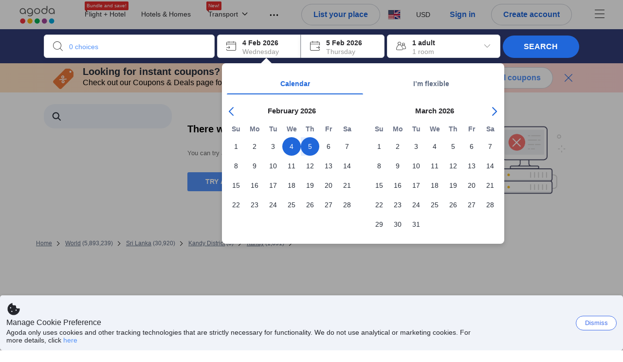

--- FILE ---
content_type: image/svg+xml
request_url: https://cdn6.agoda.net/cdn-design-system/icons/e5947039.svg
body_size: 65
content:
<svg version="1.1" xmlns="http://www.w3.org/2000/svg" viewBox="0 0 24 24"><g clip-path="url(#clip0_2_6736)"><path fill-rule="evenodd" clip-rule="evenodd" d="M10.5 2a8.5 8.5 0 0 1 6.829 13.562l5.055 5.054a1.25 1.25 0 0 1-1.666 1.859l-.102-.091-5.054-5.055A8.5 8.5 0 1 1 10.5 2Zm0 2.5a6 6 0 1 0 4.176 10.308.615.615 0 0 1 .062-.07l.07-.062A6 6 0 0 0 10.5 4.5Z"/></g><defs><clipPath id="clip0_2_6736"><path d="M0 0h24v24H0z"/></clipPath></defs></svg>

--- FILE ---
content_type: text/javascript
request_url: https://cdn6.agoda.net/cdn-accom-web/js/assets/browser-bundle/9738-bad3e3cebbfe.js
body_size: 46686
content:
"use strict";(self.webpackChunk_mspa_accommodation_desktop_clientside=self.webpackChunk_mspa_accommodation_desktop_clientside||[]).push([["9738"],{46760:function(){},67741:function(){},20537:function(){},48264:function(){},85693:function(e,o,r){var t=r(37058),n=r.n(t),l=r(69763),a=r.n(l),c=r(36081),i=r.n(c),s=r(71290),u=r.n(s),d=r(31078),g=r.n(d),h=r(62587),p=r.n(h),C=r(67741),f=r.n(C),m={};m.styleTagTransform=p(),m.setAttributes=u(),m.insert=i().bind(null,"head"),m.domAPI=a(),m.insertStyleElement=g(),n()(f(),m),f()&&f().locals&&f().locals},11947:function(e,o,r){r.d(o,{_:function(){return R}});var t=r(8555),n=r(87822),l=r(36332),a=r(91376),c=r(22128),i=r(28993),s=function(e,o){switch(o){case i.hJ.square:return e.url.square;case i.hJ.square2x:return e.url.square2x;case i.hJ.wide:return e.url.wide;case i.hJ.thumbnail:return e.url.thumbnail||e.url.square||e.url.original;case i.hJ.thumbnail2x:return e.url.thumbnail2x||e.url.square2x||e.url.original;case i.hJ.preview:return e.url.preview||e.url.original;case i.hJ.mediumRectangle:return e.url.mediumRectangle||e.url.original;default:return e.url.original}},u=function(e){return(void 0===e?"undefined":(0,c._)(e))==="object"&&!!e.url},d=r(37058),g=r.n(d),h=r(69763),p=r.n(h),C=r(36081),f=r.n(C),m=r(71290),S=r.n(m),b=r(31078),y=r.n(b),x=r(62587),v=r.n(x),k=r(46760),T=r.n(k),B={};B.styleTagTransform=v(),B.setAttributes=S(),B.insert=f().bind(null,"head"),B.domAPI=p(),B.insertStyleElement=y(),g()(T(),B),T()&&T().locals&&T().locals;var w=r(93471),A=r(91838),P={},_=function(e){if(e&&!P[e]){var o=P[e]=new w.q,r=new Image;r.addEventListener("load",o.fulfill),r.addEventListener("error",o.fulfill),r.src=e}return P[e]},R=function(e){var o=u(e.image)?s(e.image,e.type):e.image;if(!o)return null;var r=function(){if(!u(e.image))return null;if(e.image.url.autoAppend2x){var o=e.image.url.original,r=e.image.url.original.lastIndexOf(".");return"".concat(o.substring(0,r),"@2x").concat(o.substring(r))}return e.image.url.original===e.image.url.original2x?null:e.image.url.original2x},c=function(){return u(e.image)?e.image.pictureId?e.image.pictureId:e.image.id:null},i=function(){return u(e.image)?e.image.providerId:null},d=r()?"".concat(o," 1x, ").concat(r()," 2x"):null,g=a.createRef(),h=function(o){e.imageOnLoad&&e.imageOnLoad(o),null!=g.current&&(g.current.style.opacity="0",g.current.style.zIndex="-1")},p=e.darkOverlayText?(0,l.jsx)("div",{className:"dark-overlay",children:(0,l.jsx)("div",{className:"dark-overlay-information",children:(0,l.jsx)("div",{className:"dark-overlay-information-title","data-selenium":"dark-overlay-information-title",children:e.darkOverlayText})})}):null,C=e.renderWithBackgroundImage?(0,n._)((0,t._)({},e.style),{backgroundImage:"url(".concat(o,")")}):(0,t._)({},e.style);if(e.isSuspended){var f=_(o);if(f&&!f.hasFulfilled())throw f.await()}return e.withoutContainer?(0,l.jsxs)(l.Fragment,{children:[(0,l.jsx)(A.o,(0,n._)((0,t._)({},e.dataAttributes),{src:o,srcSet:d,alt:e.alt,title:e.title,className:e.imageClassName,style:e.imageStyle,onLoad:h,onError:e.imageOnError,onClick:e.onClick,onMouseLeave:e.onMouseLeave,onMouseEnter:e.onMouseEnter,"data-selenium":e.dataSelenium,"data-element-name":e.elementName,"data-element-value":e.elementValue||"[NA]","data-picture-id":c(),"data-provider-id":i()||"0","data-element-index":e.elementIndex||0,isComponentLazyLoad:!1!==e.lazy,role:(null==e?void 0:e.role)||"img"})),e.placeholderColor&&(0,l.jsx)("div",{ref:g,className:"Image__LoadingPlaceholder"})]}):(0,l.jsxs)("div",(0,n._)((0,t._)({},e.dataAttributes),{className:e.className,style:C,onClick:e.onClick,"data-component":e.dataComponent,"data-element-name":e.elementName,"data-element-value":e.elementValue||"[NA]","data-picture-id":c()||"[NA]","data-provider-id":i()||"0","data-element-index":e.elementIndex||0,onMouseEnter:e.onMouseEnter,onMouseLeave:e.onMouseLeave,children:[(0,l.jsx)(A.o,{src:o,srcSet:d,alt:e.alt,title:e.title,className:e.imageClassName,style:e.imageStyle,onLoad:h,onError:e.imageOnError,"data-selenium":e.dataSelenium,draggable:e.draggable,isComponentLazyLoad:!1!==e.lazy,role:(null==e?void 0:e.role)||"img"}),e.placeholderColor&&(0,l.jsx)("div",{ref:g,className:"Image__LoadingPlaceholder"}),p,e.children]}))};R.displayName="Image"},91838:function(e,o,r){r.d(o,{o:function(){return i}});var t=r(8555),n=r(42386),l=r(36332);r(91376);var a=r(14816),c=r(85956),i=function(e){var o=e.isComponentLazyLoad,r=(0,n._)(e,["isComponentLazyLoad"]);return(0,c.W)()&&!1!==o?(0,l.jsx)(a.Y,{children:(0,l.jsx)("img",(0,t._)({alt:""},r))}):(0,l.jsx)("img",(0,t._)({alt:""},r,(0,c.H)()&&!1!==o&&{loading:"lazy"}))};i.displayName="LazyImage"},47427:function(e,o,r){r.d(o,{b:function(){return S}});var t=r(8555),n=r(36332),l=r(91376),a=r(53418),c=r(79976),i=r(88509),s=r(94781),u=r(48910),d=r(43220),g=r(25468),h=function(e,o){return"undefined"!=typeof getComputedStyle?getComputedStyle(e,null).getPropertyValue(o):e.style.getPropertyValue(o)},p=function(e){if(!(0,d._)(e,HTMLElement))return window;for(var o,r=e;r&&r!==document.body&&r!==document.documentElement&&r.parentNode;){;if(/(scroll|auto)/.test(h(o=r,"overflow")+h(o,"overflow-y")+h(o,"overflow-x")))return r;r=r.parentNode}return window},C=function(e){function o(e){var r;return(0,c._)(this,o),r=(0,a._)(this,o,[e]),(0,s._)(r,"elementObserver",void 0),(0,s._)(r,"wrapper",void 0),(0,s._)(r,"lazyLoadHandler",function(e){var o=r.props.onContentVisible;if((0,g._)(e,1)[0].isIntersecting){r.setState({visible:!0},function(){o&&o()});var t,n,l=null==(t=r.wrapper)?void 0:t.current;l&&(0,d._)(l,HTMLElement)&&(null==(n=r.elementObserver)||n.unobserve(l))}}),r.elementObserver=null,r.wrapper=l.createRef(),r.state={visible:!1},r}return(0,u._)(o,e),(0,i._)(o,[{key:"componentDidMount",value:function(){var e,o=this.getEventNode();o===window&&(o=document.body);var r=this.props,t=r.offset,n=r.threshold;this.elementObserver=new IntersectionObserver(this.lazyLoadHandler,{rootMargin:"number"==typeof t?"".concat(t,"px"):t||"0px",threshold:n||0});var l=null==(e=this.wrapper)?void 0:e.current;(0,d._)(l,HTMLElement)&&this.elementObserver.observe(l)}},{key:"shouldComponentUpdate",value:function(e,o){return o.visible}},{key:"componentWillUnmount",value:function(){var e,o,r=null==(e=this.wrapper)?void 0:e.current;r&&(0,d._)(r,HTMLElement)&&(null==(o=this.elementObserver)||o.unobserve(r))}},{key:"getEventNode",value:function(){var e;return p(null==(e=this.wrapper)?void 0:e.current)}},{key:"render",value:function(){var e=this.props,o=e.children,r=e.id,t=e.className,n=e.height,a=e.width,c=e.elementType,i=this.state.visible,s="LazyLoad".concat(i?" is-visible":"").concat(t?" ".concat(t):"");return l.createElement(c||"div",{id:r,className:s,style:{height:n,width:a},ref:this.wrapper,"data-testid":"lazy-load-component"},i&&l.Children.only(o))}}]),o}(l.Component);(0,s._)(C,"defaultProps",{elementType:"div",id:void 0,className:"",offset:0,threshold:0,width:null,onContentVisible:null,height:null});var f=r(83530),m=r(49797),S=function(e){return f.ti.pageConfig&&f.ti.pageConfig.disableLazyload||(0,m.Ez)("disableLazyload",window.location.search)?(0,n.jsx)(n.Fragment,{children:e.children}):(0,n.jsx)(C,(0,t._)({},e))};S.displayName="LazyLoadWrapper"},14816:function(e,o,r){r.d(o,{Y:function(){return d}});var t=r(8555),n=r(87822),l=r(25468),a=r(36332);r(91376);var c=r(76929),i=r(85956),s=r(47427),u=function(e){var o=(0,l._)((0,c.useInView)({triggerOnce:!0,rootMargin:"600px 300px"}),2),r=o[0],t=o[1];return t&&e.onContentVisible&&e.onContentVisible(),t?(0,a.jsx)(a.Fragment,{children:e.children}):(0,a.jsx)("div",{className:e.className,ref:r})},d=function(e){return(0,i.H)()?(0,a.jsx)(a.Fragment,{children:e.children}):(0,i.W)()?(0,a.jsx)(u,(0,n._)((0,t._)({},e),{children:e.children})):e.isLazyLoadingLegacy?(0,a.jsx)(s.b,(0,n._)((0,t._)({},e),{children:e.children})):(0,a.jsx)(a.Fragment,{children:e.children})};d.displayName="LazyLoadWithIntersectionObserverWrapper"},51949:function(e,o,r){r.d(o,{A:function(){return R}});var t=r(8555),n=r(87822),l=r(36332);r(91376);var a=r(64685),c=r(52074),i=r(2047),s=r(37058),u=r.n(s),d=r(69763),g=r.n(d),h=r(36081),p=r.n(h),C=r(71290),f=r.n(C),m=r(31078),S=r.n(m),b=r(62587),y=r.n(b),x=r(20537),v=r.n(x),k={};k.styleTagTransform=y(),k.setAttributes=f(),k.insert=p().bind(null,"head"),k.domAPI=g(),k.insertStyleElement=S(),u()(v(),k),v()&&v().locals&&v().locals;var T=r(87737),B=r(89e3),w=r(55753),A=function(e){var o=e.theme,r=function(e){return e.concat("V2")};switch(o){case T.c9.silver:return r("vipSilver");case T.c9.platinum:return r("vipPlatinum");case T.c9.gold:return r("vipGold");case T.c9.bronze:return"vipBronze";default:return null}},P={position:"absolute",bottom:"-12px",height:"60px"},_=(0,n._)((0,t._)({},P),{className:"VipBadge__Line",left:"-4px",width:"8px",zIndex:-1,backgroundColor:{color:"darkmode",variant:"darkSolid"}}),R=function(e){if(!e||!e.theme)return null;var o,r,s,u,d,g,h=A(e),p=(0,B.Tb)("VipBadge__InfoText","VipBadge__InfoText--".concat(e.size)),C=null!=(s=e.dataElementName)?s:"agoda-vip-badge",f=800*(e.theme!==T.c9.platinum),m=(0,l.jsxs)(a.Box,(0,n._)((0,t._)({},(o=e.size,r=e.tooltip?null:e.className,{className:(0,B.Tb)("VipBadge",r),position:"relative",display:"inline-flex",radius:"XS",overflow:"hidden",p:"NONE",textColor:{color:"darkmode",variant:"darkSolid"},height:"m"===o?"26px":"20px"})),{"data-element-name":C,"data-badge-id":w.Z.Vip,children:[(0,l.jsx)(c.Box,{display:"flex",alignItems:"center",ps:"8",pe:"4",zIndex:2,children:(0,l.jsx)("img",{alt:e.title,src:"https://cdn6.agoda.net/images/LOY-5758/default/VIP.svg"})}),(0,l.jsxs)(a.Box,(0,n._)((0,t._)({},{className:"VipBadge__GradientContainer",position:"relative",backgroundColor:{color:h,variant:"gradient"},zIndex:1,pr:"S",pl:"S",style:{display:"flex",alignItems:"center"}}),{children:[(0,l.jsx)(a.Span,{className:p,color:f,textSize:"S",strong:!0,children:null!=(u=e.text)?u:e.theme}),(0,l.jsx)(a.Box,(0,t._)({},(0,n._)((0,t._)({},P),{className:(0,B.Tb)("VipBadge__Line","VipBadge__Line--".concat(h)),position:"absolute",bottom:"-12px",left:"3px",width:"4px",height:"60px",zIndex:1,backgroundColor:{color:h,variant:"solid"}}))),(0,l.jsx)(a.Box,(0,t._)({},_))]}))]}));return e.tooltip?(0,l.jsx)(a.Box,{className:e.className,children:(0,l.jsx)(c.Tooltip,{hasInteractiveContent:!1,content:i.StringFormatter.format(null!=(d=e.tooltip.accessibleText)?d:e.tooltip.text,null!=(g=e.title)?g:"VIP"),pointerPosition:"start-below",textAlign:"center",children:m})}):m}},45646:function(e,o,r){r.d(o,{default:function(){return B}});var t=r(53418),n=r(79976),l=r(88509),a=r(94781),c=r(48910),i=r(8555),s=r(87822),u=r(36332),d=r(91376),g=r(52074),h=r(2047),p=r(75583),C=r(14803),f=r(40408),m=r(81379),S=r(457),b=r(65497),y=r(92876),x=r.n(y)(),v={overlay:{background:"rgba(0, 0, 0, 0.7)"},content:{top:0,left:0,right:0,bottom:0,border:0,borderRadius:0,background:"transparent",padding:0}},k=function(e){return(0,u.jsx)("div",(0,s._)((0,i._)({},e),{style:{position:"absolute",top:0},children:"X"}))},T=function(e){function o(e){var r;return(0,n._)(this,o),r=(0,t._)(this,o,[e]),(0,a._)(r,"modalRef",void 0),(0,a._)(r,"scrollPosition",0),(0,a._)(r,"isAdaFixBehaviorEnabled",(0,S.O)(b.I)),(0,a._)(r,"openModal",function(){r.scrollPosition=window.pageYOffset,document.body.style.position=r.props.isScrollable?"relative":"fixed",r.props.isScrollable||(document.body.style.top="-".concat(r.scrollPosition,"px"),document.body.style.width="100%"),r.setState({listenerAdded:!0}),(0,f.T1)(m.s.ON_BACKDROP_MODAL_CHANGED,!0),(0,f.T1)(m.s.ON_MODAL_OPEN,r.props.className||r.props.overlayClassName)}),(0,a._)(r,"getDefaultStyle",function(){return r.props.noDefaultStyle?{}:v}),(0,a._)(r,"setRef",function(e){return r.modalRef=e}),r.state={listenerAdded:!1},r}return(0,c._)(o,e),(0,l._)(o,[{key:"UNSAFE_componentWillReceiveProps",value:function(e){this.state.listenerAdded||!0!==e.isOpen?this.state.listenerAdded&&!1===e.isOpen&&(document.body.style.position="",e.isScrollable||document.body.style.removeProperty("top"),window.scrollTo(0,this.scrollPosition),this.setState({listenerAdded:!1}),(0,f.T1)(m.s.ON_BACKDROP_MODAL_CHANGED,!1),(0,f.T1)(m.s.ON_MODAL_CLOSE,e.className||e.overlayClassName)):this.openModal()}},{key:"componentDidMount",value:function(){this.props.isOpen&&this.openModal()}},{key:"componentWillUnmount",value:function(){this.props.isOpen&&(this.state.listenerAdded&&(document.body.style.position="",this.props.isScrollable||document.body.style.removeProperty("top")),this.modalRef.portal||this.modalRef.removePortal())}},{key:"render",value:function(){var e,o,r,t={overlay:(0,i._)({},this.getDefaultStyle().overlay,this.props.style?this.props.style.overlay:{}),content:(0,i._)({},this.getDefaultStyle().content,this.props.style?this.props.style.content:{})},n=this.props.noCloseButton?null:this.props.closeButton||(0,u.jsx)(k,{onClick:this.props.onRequestClose,className:this.props.closeButtonClassName}),l=(0,u.jsxs)(u.Fragment,{children:[this.props.fixCloseButtonDisplayBug&&(0,u.jsx)(g.Box,{position:"relative",height:"50px",width:"100%"}),this.props.isCloseButtonFirst?n:null,this.props.children,this.props.isCloseButtonFirst?null:n]}),a=(0,u.jsx)(g.DesignSystemContextProvider,{value:(0,p.jL)(this.props.experiments,(0,C.Pv)()),children:l});return(0,u.jsx)(x,{ref:this.setRef,isOpen:this.props.isOpen,bodyOpenClassName:this.props.bodyOpenClassName,className:this.props.className,overlayClassName:this.props.overlayClassName,shouldCloseOnOverlayClick:this.props.shouldCloseOnOverlayClick,contentLabel:null!=(o=this.props.overrideAriaLabel)?o:"Modal",style:t,onAfterOpen:this.props.onAfterOpen,onRequestClose:this.props.onRequestClose,closeTimeoutMS:this.props.closeTimeoutMS,parentSelector:this.props.parentSelector,onAfterClose:this.props.onAfterClose,shouldCloseOnEsc:this.props.experiments.fixMapTooltipESCDismissA11y||this.isAdaFixBehaviorEnabled?null==(r=this.props.shouldCloseOnEsc)||r:this.props.shouldCloseOnEsc||!0,ariaHideApp:!1,aria:this.props.enableAriaModal?{modal:!0}:void 0,children:(null==(e=this.props.experiments)?void 0:e.cssArchitecture)?a:l})}}]),o}(d.PureComponent),B=(0,h.withExperiments)(T);B.displayName="Modal"},1144:function(e,o,r){r.d(o,{n:function(){return n}});var t,n,l=r(14803);(t=n||(n={})).getBayLdJson=function(){return(0,l.YE)().getElementById("bay-ld-json")},t.getSeoData=function(){return(0,l.YE)().getElementById("seo-data")}},66896:function(e,o,r){r.d(o,{d:function(){return S}});var t=r(60600),n=r(53418),l=r(79976),a=r(88509),c=r(94781),i=r(48910),s=r(8555),u=r(42170),d=r(36332),g=r(91376),h=r(86273),p=r(57397),C=r(83530),f=r(5752),m=r(4558),S=function(e){function o(e){var r;return(0,l._)(this,o),r=(0,n._)(this,o,[e]),(0,c._)(r,"renderLink",function(e,o){if(o&&""!==o)return(0,d.jsx)("link",{rel:e,href:o})}),(0,c._)(r,"renderMetaWithProperty",function(e,o){var r=arguments.length>2&&void 0!==arguments[2]&&arguments[2],t=arguments.length>3?arguments[3]:void 0;return o&&""!==o?(0,d.jsx)("meta",{property:e,content:o},t):r?(0,d.jsx)("meta",{property:e,content:""},t):void 0}),(0,c._)(r,"renderMetaWithName",function(e,o){var r=arguments.length>2&&void 0!==arguments[2]&&arguments[2],t=arguments.length>3?arguments[3]:void 0;return o&&""!==o?(0,d.jsx)("meta",{name:e,content:o},t):r?(0,d.jsx)("meta",{name:e,content:""},t):void 0}),(0,c._)(r,"renderOpenGraphs",function(){var e=r.state.openGraphs;if(e)return[r.renderMetaWithProperty("og:site_name",e.siteName,!0,1),r.renderMetaWithProperty("og:locale",e.locale,!0,2),r.renderMetaWithProperty("og:url",e.url,!0,3),r.renderMetaWithProperty("og:type",e.type,!0,4),r.renderMetaWithProperty("place:location:latitude",e.latitude,!1,5),r.renderMetaWithProperty("place:location:longitude",e.longitude,!1,6),r.renderMetaWithProperty("og:street_address",e.address,!0,7),r.renderMetaWithProperty("og:postal_code",e.postalCode,!1,8),r.renderMetaWithProperty("og:locality",e.postalCode,!1,9),r.renderMetaWithProperty("og:region",e.region,!1,10),r.renderMetaWithProperty("og:country-name",e.country,!1,11),r.renderMetaWithProperty("og:title",e.title,!0,12),r.renderMetaWithProperty("og:description",r.state.shouldUseLongDescription?r.state.jtbDescription:e.description,!0,13),r.renderMetaWithProperty("og:image",e.image,!0,14),r.renderMetaWithProperty("og:image:width",e.imageWidth,!1,15),r.renderMetaWithProperty("og:image:height",e.imageHeight,!1,16),r.renderMetaWithProperty("og:image:alt",e.hotelName,!0,17),r.renderMetaWithProperty("fb:app_id",e.appId,!0,18)]}),(0,c._)(r,"renderTwitterCards",function(){var e=r.state.twitterCards;if(e)return[r.renderMetaWithName("twitter:card",e.card,!0,1),r.renderMetaWithName("twitter:site",e.site,!0,2),r.renderMetaWithName("twitter:creator",e.creator,!0,3),r.renderMetaWithName("twitter:title",e.title,!0,4),r.renderMetaWithName("twitter:description",r.state.shouldUseLongDescription?r.state.jtbDescription:e.description,!0,5),r.renderMetaWithName("twitter:url",e.url,!0,6),r.renderMetaWithName("twitter:image",e.image,!0,7)]}),(0,c._)(r,"renderAppLink",function(){var e=[];return r.state.appleStoreKey&&null!=r.state.appleStoreKey&&e.push(r.renderMetaWithName("apple-ios-itunes-app",r.state.appleStoreKey)),r.state.googlePlayKey&&null!=r.state.googlePlayKey&&e.push(r.renderMetaWithName("google-play-app",r.state.googlePlayKey)),e}),(0,c._)(r,"renderOpenSearchLink",function(){if(r.state.openSearchLink&&""!==r.state.openSearchLink)return(0,d.jsx)("link",{rel:"search",href:r.state.openSearchLink,type:"application/opensearchdescription+xml",title:r.state.metaText.title})}),(0,c._)(r,"renderAppDeepLink",function(){return r.renderLink("alternate",r.state.appDeepLink)}),(0,c._)(r,"renderAlternateLinks",function(){return r.state.alternateLinks.map(function(e,o){return(0,d.jsx)("link",{rel:"alternate",href:e.href,hrefLang:e.hrefLang,title:e.title},o)})}),(0,c._)(r,"renderMetaTagsCMS",function(){return r.state.staticMetaElements?r.state.staticMetaElements.map(function(e,o){return e.name?r.renderMetaWithName(e.name,e.content,!0,o):e.property?r.renderMetaWithProperty(e.property,e.content,!0,o):null}):null}),r.state={},r}return(0,i._)(o,e),(0,a._)(o,[{key:"componentDidMount",value:function(){return(0,t._)(function(){var e,r,t,n,l,a;return(0,u.YH)(this,function(c){switch(c.label){case 0:if(!this.props.seoData)return[3,1];return l=this.props.seoData,[3,5];case 1:if(null==this.props.retrieveData)return[3,3];return[4,this.props.retrieveData()];case 2:return l=c.sent(),[3,5];case 3:return[4,(0,m.Lc)(null==(a=(0,C.ZJ)().pageConfig)?void 0:a.pageTypeId,this.props.pageType)];case 4:l=c.sent(),c.label=5;case 5:return l&&(this.setState((0,s._)({},l)),(0,f.Ai)(o.displayName)),this.setState({jtbDescription:null==(r=(0,p.Zv)().aboutHotel)||null==(e=r.hotelDesc)?void 0:e.overview,shouldUseLongDescription:null==(n=(0,p.$1)())||null==(t=n.experiments)?void 0:t.shouldUseLongDescription}),[2]}})}).call(this)}},{key:"render",value:function(){return this.state&&this.state.metaText?(0,d.jsxs)(h.Helmet,{title:""!==this.state.metaText.title?this.state.metaText.title:void 0,children:[this.renderMetaWithName("robots",this.state.robots),this.renderMetaWithName("description",this.state.shouldUseLongDescription?this.state.jtbDescription:this.state.metaText.description,!0),this.renderMetaWithName("keywords",this.state.metaText.keywords),this.renderLink("canonical",this.state.canonicalLink),this.renderLink("home",this.state.secureEnglishHomeUrl),this.renderLink("content-language",this.state.metaLanguage),this.renderAlternateLinks(),this.renderOpenGraphs(),this.renderTwitterCards(),this.renderAppDeepLink(),this.renderAppLink(),this.renderOpenSearchLink(),this.renderMetaTagsCMS()]}):null}}]),o}(g.PureComponent);(0,c._)(S,"displayName","SeoHelmet")},34719:function(e,o,r){r.d(o,{w:function(){return s}});var t=r(53418),n=r(79976),l=r(88509),a=r(94781),c=r(48910),i=r(36332),s=function(e){function o(e){var r;return(0,n._)(this,o),r=(0,t._)(this,o,[e]),(0,a._)(r,"interval",void 0),(0,a._)(r,"getTimeElapsed",function(){var e=r.props,o=e.expireDateTime,t=e.clockExpired,n=o.getTime()-new Date().getTime();return n<=0?(t&&t(),"00:00:00"):new Date(n).toISOString().slice(11,19)}),r.state={timeElapsed:r.getTimeElapsed()},r}return(0,c._)(o,e),(0,l._)(o,[{key:"componentDidMount",value:function(){var e=this;this.interval=window.setInterval(function(){return e.tick()},1e3)}},{key:"componentWillUnmount",value:function(){clearInterval(this.interval)}},{key:"tick",value:function(){this.setState({timeElapsed:this.getTimeElapsed()})}},{key:"render",value:function(){return(0,i.jsxs)("div",{children:[(0,i.jsx)("span",{className:"timer-text",children:this.props.expireText}),(0,i.jsx)("div",{className:this.props.timerClassName,children:this.state.timeElapsed})]})}}]),o}(r(91376).PureComponent)},25983:function(e,o,r){r.d(o,{T:function(){return a}});var t=r(8555),n=r(36332);r(91376);var l=r(59419),a=function(e,o){return function(r){return(0,n.jsx)(l.ThemeProvider,{theme:o(),children:(0,n.jsx)(e,(0,t._)({},r))})}}},227:function(e,o,r){r.d(o,{O:function(){return t}});var t={RegulationHideRankingInfo:"RegulationHideRankingInfo",RegulationHideStarRatingText:"RegulationHideStarRatingText",RegulationShowSoldoutBanner:"RegulationShowSoldoutBanner",RegulationShowSoldoutCards:"RegulationShowSoldoutCards",RegulationShowTimeLimitedOffers:"RegulationShowTimeLimitedOffers",RegulationShowMseInfo:"RegulationShowMseInfo",RegulationShowPriceDropBadge:"RegulationShowPriceDropBadge",RegulationShowBestPriceForXStarHotelBadge:"RegulationShowBestPriceForXStarHotelBadge",RegulationShowPopularChoiceMessage:"RegulationShowPopularChoiceMessage",RegulationShowExclusivePriceSetting:"RegulationShowExclusivePriceSetting",RegulationShowClearerDiscountMessage:"RegulationShowClearerDiscountMessage",RegulationShowBestSellerRibbonInRecommendedSection:"RegulationShowBestSellerRibbonInRecommendedSection",RegulationShowUrgencyBanner:"RegulationShowUrgencyBanner",RegulationShowLastMinutePriceDrop:"RegulationShowLastMinutePriceDrop",RegulationShowPopularChoiceBadge:"RegulationShowPopularChoiceBadge",RegulationShowSoloTravelerDiscount:"RegulationShowSoloTravelerDiscount",RegulationShowBiggestDiscountBadgeOnApo:"RegulationShowBiggestDiscountBadgeOnApo",RegulationShowSaveUpToMessageOnApo:"RegulationShowSaveUpToMessageOnApo",RegulationShowBestValueBadgeOnRecommendedSection:"RegulationShowBestValueBadgeOnRecommendedSection",RegulationHideSponsoredHeader:"RegulationHideSponsoredHeader",RegulationShowExtraBedUnit:"RegulationShowExtraBedUnit",RegulationHideAgodaPreferredRankingInfo:"RegulationHideAgodaPreferredRankingInfo",RegulationHideRoomRecommendationBadge:"RegulationHideRoomRecommendationBadge",RegulationShowPopularDestinationMessage:"RegulationShowPopularDestinationMessage",RegulationShowHostLegalInformation:"RegulationShowHostLegalInformation",RegulationShowSoldoutPriceWeb:"RegulationShowSoldoutPriceWeb",RegulationLastBookPopularityMessage:"RegulationLastBookPopularityMessage",LoyaltyProgram:"LoyaltyProgram",AgodaHome:"AgodaHomes",ClaimPromotion:"ClaimPromotion",PointsMax:"PointsMax",AdsBanner:"AdsBanner",ShowUserEngagement:"ShowUserEngagement",ShowEasyCancel:"ShowEasyCancel",ShowSherpaWidget:"ShowSherpaWidget",ShowGoogleLogin:"ShowGoogleLogin",ShowAdsOnNewHomepage:"ShowAdsOnNewHomepage",ShowFullLengthBannerOnNewHomePage:"ShowFullLengthBannerOnNewHomePage",ConversionMessaging:"ConversionMessaging",AutoApplyToFinalPrice:"AutoApplyToFinalPrice",LongTermRental:"LongTermRental",ShowMonthlyPrice:"ShowMonthlyPrice",Filters:"Filters",Currency:"Currency",RegulationHideCmaBadges:"RegulationHideCmaBadges",AgodaCash:"AgodaCash",LinkTopDestinationToTravelGuide:"LinkTopDestinationToTravelGuide",ShowMabHeroBanner:"ShowMabHeroBanner",RegulationLosPromotionCma:"RegulationLosPromotionCma",PropertyCardSoldOutText:"PropertyCardSoldOutText",TrendingBadgeAsPromoted:"TrendingBadgeAsPromoted",CMAInformationUKEU:"CMAInformationUKEU",PartnerLoyaltyBurn:"PartnerLoyaltyBurn",InternationalTravel:"InternationalTravel",UnifiedBannerFramework:"UnifiedBannerFramework",ShowBenefitsCampaignBanner:"ShowBenefitsCampaignBanner",PartnerLoyaltyStaticBanner:"PartnerLoyaltyStaticBanner",InsufficientMilesBanner:"InsufficientMilesBanner",PartnerBLTBanner:"PartnerBLTBanner",PartnerLoyaltyBurnRewardsProperty:"PartnerLoyaltyBurnRewardsProperty",Ensighten:"Ensighten",ShowPriceTrendBadge:"ShowPriceTrendBadge",AccomShowPricingMessageBadge:"AccomShowPricingMessageBadge",FeaturedProperties:"FeaturedProperties",ShowTotalStayPriceViewOption:"ShowTotalStayPriceViewOption",BookOnRequest:"BookOnRequest",DayUseHotels:"DayUseHotels",JapanASO:"JapanASO",RegulationMspaPricingCma:"RegulationMspaPricingCma",RegulationShowCountdownTimerOnBF:"RegulationShowCountdownTimerOnBF",RegulationShowRareFindPrice:"RegulationShowRareFindPrice",ShowAgodaSponsoredCoupon:"ShowAgodaSponsoredCoupon"}},74849:function(e,o,r){r.d(o,{B:function(){return t}});var t={explist:"explist",expuser:"expuser",cid:"cid",origin:"origin",tag:"tag",gclid:"gclid",legacySiteId:"siteid",siteId:"site_id",Adults:"adults",Children:"children",MspaBranch:"MSPA_BRANCH",OpenMap:"openmap"}},93471:function(e,o,r){r.d(o,{q:function(){return l}});var t=r(79976),n=r(94781),l=function e(){var o=this;(0,t._)(this,e),(0,n._)(this,"promise",void 0),(0,n._)(this,"isFulfilled",!1),(0,n._)(this,"isRejected",!1),(0,n._)(this,"fulfill",void 0),(0,n._)(this,"reject",void 0),(0,n._)(this,"await",function(){return o.promise}),(0,n._)(this,"isPending",function(){return!o.isFulfilled&&!o.isRejected}),(0,n._)(this,"hasFulfilled",function(){return o.isFulfilled}),(0,n._)(this,"hasRejected",function(){return o.isRejected}),this.promise=new Promise(function(e,r){o.fulfill=function(){return o.isPending()&&(o.isFulfilled=!0,e()),o.await()},o.reject=function(e){return o.isPending()&&(o.isRejected=!0,r(e)),o.await()}})}},34950:function(e,o,r){r.d(o,{sP:function(){return S},sp:function(){return C},AP:function(){return h},sc:function(){return b},_S:function(){return f},J2:function(){return p},Hd:function(){return m}});var t=r(75544),n=r.n(t),l=r(79058),a=r.n(l),c=/^\d{4}-\d{2}-\d{2}T\d{2}:\d{2}:\d{2}(\.\d{3})?Z?$/,i=function(e,o){return e&&"string"==typeof o&&c.test(o)?n()(o):o},s=function(e){var o=new Date(Date.now());return a()(o,e)},u=function(e,o){var r=null;try{r=o.getItem(e)}catch(e){r=null}return r},d=function(e,o,r){var t=!0;try{r.setItem(e,o),t=!0}catch(e){t=!1}return t},g=function(e,o){var r=!0;try{o.removeItem(e),r=!0}catch(e){r=!1}return r},h=function(e,o){return d(e,o,localStorage)},p=function(e,o){return d(e,o,sessionStorage)},C=function(e,o,r){return d(e,JSON.stringify({created:new Date(Date.now()),expires:s(r),data:o}),localStorage)},f=function(e){return u(e,localStorage)},m=function(e){return u(e,sessionStorage)},S=function(e){try{var o=u(e,localStorage);if(!o)return null;var r=JSON.parse(o,i);if(null!==r.expires&&r.expires<new Date(Date.now()))return g(e,localStorage),null;return r.data}catch(e){return null}},b=function(e){return g(e,localStorage)}},99007:function(e,o,r){r.d(o,{L:function(){return l}});var t=r(79976),n=r(94781),l=function e(){(0,t._)(this,e)};(0,n._)(l,"HOME_PREFIX","home_ubt."),(0,n._)(l,"WAIT_CSS_TIMEOUT","wait_css_timeout"),(0,n._)(l,"TEXTSEARCH_HOTELSUGGESTION","textsearch.exp.hotelsuggest"),(0,n._)(l,"DEALS_CLICK_MESSAGE","deals_click_message"),(0,n._)(l,"APS_CLICK","aps_click"),(0,n._)(l,"PRICE_BREAKDOWN","price_breakdown"),(0,n._)(l,"FULL_FUNNEL","full_funnel"),(0,n._)(l,"SOLDOUT_ROOM_ON_PROPERTIY_PAGE_CLICK","soldout_room_property_page_click")},72351:function(e,o,r){var t,n,l,a,c;r.d(o,{l:function(){return t}}),(l=(n=t||(t={})).CarsSearchInput||(n.CarsSearchInput={}))[l.None=-1]="None",l[l.PickupLocation=16]="PickupLocation",l[l.DropoffLocation=17]="DropoffLocation",l[l.PickupDate=18]="PickupDate",l[l.DropoffDate=19]="DropoffDate",l[l.PickupTime=20]="PickupTime",l[l.DropoffTime=21]="DropoffTime",l[l.DriverAge=22]="DriverAge",(a=n.DropoffOption||(n.DropoffOption={}))[a.Same=1]="Same",a[a.Different=2]="Different",(c=n.DropoffOptionAnalytic||(n.DropoffOptionAnalytic={})).Same="dropoff-same",c.Different="dropoff-different"},63926:function(e,o,r){var t,n,l,a,c,i,s,u,d,g,h,p;r.d(o,{S:function(){return t}}),(l=(n=t||(t={})).SearchInput||(n.SearchInput={}))[l.None=-1]="None",l[l.Origin=5]="Origin",l[l.Destination=6]="Destination",l[l.Occupancy=7]="Occupancy",l[l.DepartureDate=8]="DepartureDate",l[l.ReturningDate=9]="ReturningDate",l[l.PackageDeal=10]="PackageDeal",l[l.Rooms=11]="Rooms",l[l.SearchOption=12]="SearchOption",l[l.CabinClass=13]="CabinClass",l[l.Activities=14]="Activities",l[l.RouteSwap=15]="RouteSwap",(a=n.FlightOption||(n.FlightOption={}))[a.Oneway=1]="Oneway",a[a.RoundTrip=2]="RoundTrip",a[a.MultiCity=3]="MultiCity",(c=n.FlightCabinClass||(n.FlightCabinClass={}))[c.First=1]="First",c[c.Business=2]="Business",c[c.PremiumEconomy=3]="PremiumEconomy",c[c.Economy=4]="Economy",(i=n.TripType||(n.TripType={}))[i.Departure=0]="Departure",i[i.Return=1]="Return",(s=n.FlightOptionAnalytic||(n.FlightOptionAnalytic={})).Oneway="one-way",s.RoundTrip="round-trip",s.MultiCity="multi-city",(u=n.FlightCabinClassAnalytic||(n.FlightCabinClassAnalytic={})).Economy="economy",u.PremiumEconomy="premium-economy",u.Business="business",u.First="first",(d=n.FlightBaggage||(n.FlightBaggage={}))[d.CarryOn=0]="CarryOn",d[d.CheckedIn=1]="CheckedIn",(g=n.FlightGeoType||(n.FlightGeoType={})).GdsCity="0",g.Airport="1",(h=n.FlightGeoTypeAnalytic||(n.FlightGeoTypeAnalytic={})).GdsCity="gds-city",h.Airport="airport",(p=n.FlightDiscountType||(n.FlightDiscountType={}))[p.Unknown=0]="Unknown",p[p.Cid=1]="Cid",p[p.Total=99]="Total"},10283:function(e,o,r){r.d(o,{A3:function(){return k},Bx:function(){return D},El:function(){return R},Oz:function(){return P},ZB:function(){return L},_B:function(){return O},aU:function(){return T},bE:function(){return M},e1:function(){return A},g6:function(){return v},hC:function(){return _},jf:function(){return I},nl:function(){return B},qL:function(){return w},tw:function(){return F},wF:function(){return E},xS:function(){return N}});var t,n,l,a,c,i,s,u,d,g,h,p,C,f,m,S,b=r(8555),y=r(63926),x=r(72351),v=((t={})[t.Home=1]="Home",t[t.Country=4]="Country",t[t.City=5]="City",t[t.Area=6]="Area",t[t.Property=7]="Property",t[t.State=8]="State",t[t.Landmark=12]="Landmark",t[t.Region=14]="Region",t[t.TopRatedArea=15]="TopRatedArea",t[t.Search=103]="Search",t[t.Interstitial=107]="Interstitial",t[t.ZeroResultPage=199]="ZeroResultPage",t[t.MmbSignIn=980]="MmbSignIn",t[t.FlightsSearch=5502]="FlightsSearch",t[t.PackagesFlightsSearch=6609]="PackagesFlightsSearch",t[t.SingleRoomPropertyPage=9998]="SingleRoomPropertyPage",t[t.CampaignLanding=9e4]="CampaignLanding",t),k=((n={})[n.None=-1]="None",n[n.Solo=0]="Solo",n[n.Couples=1]="Couples",n[n.Families=2]="Families",n[n.Group=3]="Group",n[n.Business=4]="Business",n[n.TravelAgent=5]="TravelAgent",n),T=((l={})[l.AllGuests=0]="AllGuests",l[l.Business=1]="Business",l[l.Couple=2]="Couple",l[l.Solo=3]="Solo",l[l.FamilyYoungChildren=4]="FamilyYoungChildren",l[l.FamilyTeen=5]="FamilyTeen",l[l.Group=6]="Group",l[l.FamilyMode=7]="FamilyMode",l[l.Family=8]="Family",l),B=((a={})[a.None=-1]="None",a[a.Autocomplete=0]="Autocomplete",a[a.CheckIn=1]="CheckIn",a[a.CheckOut=2]="CheckOut",a[a.Occupancy=3]="Occupancy",a[a.SegmentsOccupancy=4]="SegmentsOccupancy",a[a.Activities=14]="Activities",a),w=(0,b._)({},B,y.S.SearchInput,x.l.CarsSearchInput),A=((c={})[c.Rooms=0]="Rooms",c[c.Adults=1]="Adults",c[c.Children=2]="Children",c[c.Infant=3]="Infant",c),P=((i={})[i.None=0]="None",i[i.Children=1]="Children",i[i.Infant=2]="Infant",i[i.ChildrenAndInfant=3]="ChildrenAndInfant",i[i.MaxTotal=4]="MaxTotal",i),_=((s={})[s.Location=0]="Location",s[s.RecentSearch=1]="RecentSearch",s[s.Info=2]="Info",s[s.Loading=3]="Loading",s[s.Google=4]="Google",s[s.Default=5]="Default",s[s.Blt=6]="Blt",s[s.FlightRecentSearch=7]="FlightRecentSearch",s[s.TopRoute=8]="TopRoute",s),R=((u={})[u.International=0]="International",u[u.Domestic=1]="Domestic",u[u.FilterByCity=2]="FilterByCity",u[u.PropertyChain=3]="PropertyChain",u),I=((d={})[d.City=0]="City",d[d.Area=1]="Area",d[d.Landmark=2]="Landmark",d),D=((g={})[g.CheckIn=0]="CheckIn",g[g.CheckOut=1]="CheckOut",g),O=((h={})[h.DirectSearch=1]="DirectSearch",h[h.Suggestion=2]="Suggestion",h[h.Prefilled=3]="Prefilled",h[h.RecentSearch=4]="RecentSearch",h[h.TopDestinaton=5]="TopDestinaton",h),E=((p={})[p.PreferFamilyRooms=1]="PreferFamilyRooms",p[p.PreferAdjoiningRooms=2]="PreferAdjoiningRooms",p[p.PreferFamilyFriendlyOptions=3]="PreferFamilyFriendlyOptions",p[p.NotAvailable=4]="NotAvailable",p),L=((C={})[C.City=1]="City",C[C.Radius=2]="Radius",C[C.Region=3]="Region",C[C.Area=4]="Area",C[C.TopArea=5]="TopArea",C[C.Airport=8]="Airport",C[C.Landmark=16]="Landmark",C[C.Hotel=32]="Hotel",C[C.All=63]="All",C[C.Address=64]="Address",C[C.AllIncludeAddressRegion=129]="AllIncludeAddressRegion",C[C.AllIncludeTopArea=130]="AllIncludeTopArea",C[C.AllIncludeRegion=131]="AllIncludeRegion",C),N=((f={})[f.High=0]="High",f[f.Low=1]="Low",f[f.Normal=2]="Normal",f[f.None=3]="None",f),M=((m={})[m.Overseas=1]="Overseas",m[m.Domestic=0]="Domestic",m[m.Unspecified=-1]="Unspecified",m),F=((S={}).Selected="selected",S.Unselected="unselected",S)},54556:function(e,o,r){r.d(o,{Cm:function(){return g}});var t=r(8555),n=r(87822);r(7590);var l=r(23526),a=r(91539),c={timeout:12e4,optionalHeaders:null,cacheKey:null},i={},s={},u=function(e,o,r,t,n,l,a){return{method:e,url:o,async:r,user:t,password:n,enableSimpleHttpRequest:l,attemptCounter:a}},d=function(e,o,r,t,n,l){return"\nReadyState: ".concat(t.readyState,"\nResponse: ").concat(t.response,"\nResponseText: ").concat(t.responseText,"\nResponseUrl: ").concat(t.responseURL,"\nResponseXML: ").concat(t.responseXML?new XMLSerializer().serializeToString(t.responseXML):"","\nStatus: ").concat(t.status,"\nStatusText: ").concat(t.statusText,"\nStatusTimeout: ").concat(t.timeout,"\nWithCredentials: ").concat(t.withCredentials,"\nWithCredentials: ").concat(t.withCredentials,"\nRequestMethod: ").concat(e,"\nRequestUrl: ").concat(o,"\nRequestPayload: ").concat(JSON.stringify(r),"\nRequestOptions: ").concat(JSON.stringify(n),"\n").concat(l?"ActualElapsedTime: ".concat(new Date().getTime()-l):"","\n")},g={sendRequest:function(e,o,r){var t=arguments.length>3&&void 0!==arguments[3]?arguments[3]:null;o&&o.noRetry?e.send(t):e.sendWithRetries(r,t)},json:function(e,o){var r=this,t=!(arguments.length>2)||void 0===arguments[2]||arguments[2],n=(arguments.length>3&&void 0!==arguments[3]&&arguments[3],arguments.length>4&&void 0!==arguments[4]?arguments[4]:{}),c=arguments.length>5&&void 0!==arguments[5]?arguments[5]:{},d="".concat(e,"_").concat(o);if(t&&s[d])return s[d];var g=JSON.stringify({method:e,url:o.replace(/&_ts=\d+/,"")}),h=i[g];if(h&&h.isPending)return h.promise;var p=new Promise(function(t,s){var d=new l.G,h=u(e,o,!0,"","",!1,c.attemptCount);d.open(h),d.timeout=12e4,d.setRequestHeader("Accept","*/*"),(0,a.A)(o,d),Object.keys(n).forEach(function(e){d.setRequestHeader(e,n[e])}),d.onload=function(){if(delete i[g],d.status>=200&&d.status<400&&d.responseText)try{var e=JSON.parse(d.responseText);return t(e)}catch(e){return s("Error parsing from JSON: ".concat(e))}return s("Bad/empty server response")},d.onerror=function(e){delete i[g],s("Error getting response: ".concat(d.status))},d.ontimeout=function(e){delete i[g],s("Timeout getting response: ".concat(d.status))},r.sendRequest(d,c,h)});return s[d]=p,i[g]={promise:p,isPending:!0},p},jsonp:function(e){var o=arguments.length>1&&void 0!==arguments[1]?arguments[1]:5e3;return new Promise(function(r,t){var n=document.createElement("script"),l="_jsonp_".concat(Math.round(12e5*Math.random())),a=e.match(/\?/)?"&":"?";n.src="".concat(e).concat(a,"callback=").concat(l),n.onabort=function(){return c&&clearTimeout(c),t("Abort JSONP API")},n.onerror=function(){return c&&clearTimeout(c),t("Error JSONP API")},window[l]=function(e){try{r(e),document.body.removeChild(n),delete window[l]}catch(e){return t("Error execute JSONP: ".concat(e))}},document.body.appendChild(n);var c=setTimeout(function(){return t("Timeout JSONP API")},o)})},sendJson:function(e,o,r){var t=arguments.length>3&&void 0!==arguments[3]?arguments[3]:12e4,n=arguments.length>4&&void 0!==arguments[4]?arguments[4]:null,l=arguments.length>5&&void 0!==arguments[5]&&arguments[5],a=arguments.length>6&&void 0!==arguments[6]&&arguments[6],c=arguments.length>7&&void 0!==arguments[7]&&arguments[7],i=arguments.length>8&&void 0!==arguments[8]?arguments[8]:null,s=arguments.length>9&&void 0!==arguments[9]?arguments[9]:{};return this.sendJsonTyped(e,o,r,{timeout:t,optionalHeaders:n,cacheKey:i},l,a,c,s)},sendJsonTyped:function(e,o,r,g){var h=this,p=arguments.length>4&&void 0!==arguments[4]&&arguments[4],C=arguments.length>5&&void 0!==arguments[5]&&arguments[5],f=arguments.length>6&&void 0!==arguments[6]&&arguments[6],m=arguments.length>7&&void 0!==arguments[7]?arguments[7]:{},S=new Date().getTime(),b=JSON.stringify({method:e,url:o,payload:r,options:g}),y=i[b];if(y&&y.isPending)return y.promise;var x=(0,n._)((0,t._)({},c,g),{cacheKey:g&&g.cacheKey?"send_".concat(g.cacheKey):null});if(!x.refreshCache&&x.cacheKey&&s[x.cacheKey])return s[x.cacheKey];var v=new Promise(function(t,n){var c=new l.G,y=u(e,o,!0,"","",C,m.attemptCount);c.open(y),p&&(c.withCredentials=!0),c.setRequestHeader("Content-type",C?"text/plain":"application/json; charset=utf-8"),(0,a.A)(o,c),x.optionalHeaders&&Object.keys(x.optionalHeaders).forEach(function(e){c.setRequestHeader(e,x.optionalHeaders[e])}),x.timeout&&x.timeout>0&&(c.timeout=x.timeout),c.onload=function(){if(delete i[b],c.status>=200&&c.status<400){if(c.responseText)try{var l=JSON.parse(c.responseText);return t(l)}catch(t){return delete s[x.cacheKey],n("Error parsing from JSON: ".concat(t," ").concat(f?d(e,o,r,c,g,S):""))}return t(!0)}return delete s[x.cacheKey],n("Bad/empty server response ".concat(f?d(e,o,r,c,g,S):""))},c.onerror=function(){delete s[x.cacheKey],delete i[b],n("Error getting response: ".concat(c.status," ").concat(f?d(e,o,r,c,g,S):""))},c.ontimeout=function(){delete s[x.cacheKey],n("Timeout getting response: ".concat(c.status," ").concat(f?d(e,o,r,c,g,S):""))},h.sendRequest(c,m,y,JSON.stringify(r))});return x.cacheKey&&(s[x.cacheKey]=v),i[b]={promise:v,isPending:!0},v},sendForm:function(e,o){var r=this,t=arguments.length>2&&void 0!==arguments[2]?arguments[2]:{};return new Promise(function(n,c){var i=new l.G,s=u("POST",e,!0);i.open(s),i.setRequestHeader("Content-Type","application/x-www-form-urlencoded; charset=UTF-8"),(0,a.A)(e,i),i.onload=function(){return i.status>=200&&i.status<400?n(!0):n(!1)},i.onerror=function(){c("Error getting response: ".concat(i.status))},i.ontimeout=function(){c("Timeout getting response: ".concat(i.status))};var d=Object.keys(o).reduce(function(e,r){return e.push("".concat(r,"=").concat(encodeURIComponent(o[r]))),e},[]).join("&");r.sendRequest(i,t,s,d)})},sendFormAndParseJsonResponse:function(e,o){var r=this,t=arguments.length>2&&void 0!==arguments[2]?arguments[2]:{};return new Promise(function(n,c){var i=new l.G,s=u("POST",e,!0);i.open(s),i.setRequestHeader("Content-Type","application/x-www-form-urlencoded; charset=UTF-8"),(0,a.A)(e,i),i.onload=function(){return i.status>=200&&i.status<400?h(i.responseText,n,c):n(null)},i.onerror=function(){c("Error getting response: ".concat(i.status))},i.ontimeout=function(){c("Timeout getting response: ".concat(i.status))};var d=Object.keys(o).reduce(function(e,r){return e.push("".concat(r,"=").concat(encodeURIComponent(o[r]))),e},[]).join("&");r.sendRequest(i,t,s,d)})},submitForm:function(e,o,r){var t=this,n=arguments.length>3&&void 0!==arguments[3]?arguments[3]:{};return new Promise(function(c,i){var s=new l.G,d=u(e,o,!0);s.open(d),s.setRequestHeader("enctype","multipart/form-data"),(0,a.A)(o,s),s.onload=function(){return s.status>=200&&s.status<400?h(s.responseText,c,i):i("Bad/empty server response")},s.onerror=function(){i("Error getting response: ".concat(s.status))},t.sendRequest(s,n,d,r)})},send:function(e,o,r,t,n){var c=arguments.length>5&&void 0!==arguments[5]&&arguments[5],i=arguments.length>6&&void 0!==arguments[6]?arguments[6]:-1,s=arguments.length>7&&void 0!==arguments[7]?arguments[7]:{},d=arguments.length>8&&void 0!==arguments[8]?arguments[8]:{},g=new l.G,p=u(e,o,!0);g.open(p),g.setRequestHeader("Content-type","application/json; charset=utf-8"),(0,a.A)(o,g),i>0&&(g.timeout=i);var C=!0,f=!1,m=void 0;try{for(var S,b=Object.keys(s)[Symbol.iterator]();!(C=(S=b.next()).done);C=!0){var y=S.value;g.setRequestHeader(y,s[y])}}catch(e){f=!0,m=e}finally{try{C||null==b.return||b.return()}finally{if(f)throw m}}return c&&g.setRequestHeader("Accept","*/*"),this.sendRequest(g,d,p,JSON.stringify(r)),g.onload=function(e){return g.status>=200&&g.status<400?h(g.responseText,t,n):n("Bad/empty server response")},g.onerror=function(e){n("Error getting response: ".concat(g.status))},g.ontimeout=function(e){n("Timeout getting response: ".concat(g.status))},g},getJson:function(e){var o=arguments.length>1&&void 0!==arguments[1]?arguments[1]:null,r=arguments.length>2&&void 0!==arguments[2]?arguments[2]:{},l=arguments.length>3&&void 0!==arguments[3]?arguments[3]:null,a=o?"?".concat(Object.keys(o).map(function(e){return"".concat(e,"=").concat(encodeURIComponent(o[e]))}).join("&")):"",c=(0,n._)((0,t._)({},r),{Accept:"application/json"});return this.sendJson("GET",e+a,{},null,c,!1,!1,!1,l)},getFile:function(e,o){var r=this,t=!(arguments.length>2)||void 0===arguments[2]||arguments[2],n=(arguments.length>3&&void 0!==arguments[3]&&arguments[3],arguments.length>4&&void 0!==arguments[4]?arguments[4]:{}),a="".concat(e,"_").concat(o);if(t&&s[a])return s[a];var c=new Promise(function(t,a){var c=new l.G,i=u(e,o,!0);c.open(i),c.timeout=12e4,c.setRequestHeader("Accept","*/*"),c.onload=function(){if(c.status>=200&&c.status<400&&c.responseText)try{return t(c.response)}catch(e){return a("Error parsing response: ".concat(e))}return a("Bad/empty server response")},c.onerror=function(){a("Error getting response: ".concat(c.status))},c.ontimeout=function(e){a("Timeout getting response: ".concat(c.status))},r.sendRequest(c,n,i)});return s[a]=c,c}},h=function(e,o,r){if(e)try{var t=JSON.parse(e);return o(t)}catch(e){return r("Error parsing from JSON: ".concat(e))}return o(!0)}},77614:function(e,o,r){r.d(o,{O:function(){return t}});var t,n=r(14803);!function(e){var o=".agoda.com";function r(e,r){var t=arguments.length>2&&void 0!==arguments[2]?arguments[2]:0,l=arguments.length>3&&void 0!==arguments[3]?arguments[3]:null,a=l&&(0,n.zk)().location.host.indexOf(o)>=0?o:null,c="";if(t&&0!==t){var i=new Date;i.setTime(i.getTime()+24*t*36e5),c="; expires=".concat(i.toUTCString())}var s="".concat(e,"=").concat(r).concat(c,"; path=/;").concat(a?"domain=".concat(a,";"):"");(0,n.YE)().cookie=s}function t(e){var o="".concat(e,"="),r=(0,n.YE)().cookie;if(r)for(var t=r.split(";"),l=0;l<t.length;l+=1){for(var a=t[l];" "===a.charAt(0);)a=a.substring(1,a.length);if(0===a.indexOf(o))return a.substring(o.length,a.length)}return null}function l(e,o){if(""===e||""===o)return"";var r=t(e);if(!r)return"";var n=r.split("&");if(!n)return"";for(var l=[],a={},c=0;c<n.length;c+=1)l[c]=n[c].split("=");for(var i=0;i<l.length;i+=1)a[l[i][0]]=l[i][1];return a[o]?a[o]:""}e.create=r,e.read=t,e.getElement=l,e.update=function(e,o,n){var a=arguments.length>3&&void 0!==arguments[3]?arguments[3]:0,c=arguments.length>4&&void 0!==arguments[4]?arguments[4]:null,i=t(e),s="".concat(o,"=").concat(n);if(i){var u=l(e,o);u?i=i.replace("".concat(o,"=").concat(u),s):i+="&".concat(s)}else i=s;r(e,i,a,c)},e.erase=function(e){var o=arguments.length>1&&void 0!==arguments[1]?arguments[1]:null;r(e,"",-1,o)},e.checkCookieExists=function(e){return(0,n.YE)().cookie.indexOf(e)>-1}}(t||(t={}))},87298:function(e,o,r){r.d(o,{M0:function(){return d},M5:function(){return a},YV:function(){return u},_p:function(){return c},bQ:function(){return l},wJ:function(){return s},yR:function(){return i}});var t,n=r(83530),l=((t={})[t.Home=1]="Home",t[t.World=2]="World",t[t.Search=103]="Search",t[t.Hotel=7]="Hotel",t[t.TLSUpdate=1206]="TLSUpdate",t[t.PromoInbox=1207]="PromoInbox",t[t.Coupons=1208]="Coupons",t[t.Review=9]="Review",t[t.MyBookings=10]="MyBookings",t[t.EditBooking=11]="EditBooking",t[t.MmbAccount=12]="MmbAccount",t[t.Bpg=13]="Bpg",t[t.MmbReviews=14]="MmbReviews",t[t.MmbReferral=15]="MmbReferral",t[t.MmbReviewSubmission=16]="MmbReviewSubmission",t[t.AgodaCash=17]="AgodaCash",t[t.AgodaVip=18]="AgodaVip",t[t.NotFound=641]="NotFound",t[t.AccommodationDeprecated=642]="AccommodationDeprecated",t[t.Blt=643]="Blt",t[t.Geo=644]="Geo",t[t.Apo=806]="Apo",t[t.Cities=810]="Cities",t[t.PointsMax=441]="PointsMax",t[t.PointsMaxMembership=8002]="PointsMaxMembership",t[t.ContactUs=1008]="ContactUs",t[t.HelpCenter=911]="HelpCenter",t[t.WeChat=912]="WeChat",t[t.MmbSignIn=913]="MmbSignIn",t[t.TermsOfUse=914]="TermsOfUse",t[t.PrivacyPolicy=915]="PrivacyPolicy",t[t.ContactUsMobile=916]="ContactUsMobile",t[t.ContactUsApp=917]="ContactUsApp",t[t.Inbox=918]="Inbox",t[t.Conversation=919]="Conversation",t[t.HostProfile=920]="HostProfile",t[t.ResetPassword=921]="ResetPassword",t[t.Hub=922]="Hub",t[t.AccountMobile=923]="AccountMobile",t[t.ContentPage=924]="ContentPage",t[t.FAQ=925]="FAQ",t[t.Favorite=1e3]="Favorite",t[t.FavoriteList=1001]="FavoriteList",t[t.AgodaApp=1002]="AgodaApp",t[t.ChinaReferral=231]="ChinaReferral",t[t.FlightsHome=5501]="FlightsHome",t[t.FlightsResults=5502]="FlightsResults",t[t.FlightsDetails=5503]="FlightsDetails",t[t.FlightsBooking1=5504]="FlightsBooking1",t[t.FlightsBooking2=5505]="FlightsBooking2",t[t.FlightsThankyou=5506]="FlightsThankyou",t[t.FlightsProcessing=5507]="FlightsProcessing",t[t.FlightsMMB=5508]="FlightsMMB",t[t.FlightsMMBDetail=5509]="FlightsMMBDetail",t[t.Accommodation=3e3]="Accommodation",t[t.LongStay=4e3]="LongStay",t[t.CcofMobile=978]="CcofMobile",t[t.Interstitial=107]="Interstitial",t[t.Widget=57]="Widget",t[t.CCPA=58]="CCPA",t[t.PackagesHome=6601]="PackagesHome",t[t.PackagesSearch=6602]="PackagesSearch",t[t.PackagesProperty=6603]="PackagesProperty",t[t.PackagesBookingForm=6604]="PackagesBookingForm",t[t.PackagesBookingFormPayment=6605]="PackagesBookingFormPayment",t[t.PackagesBookingFormThankYou=6606]="PackagesBookingFormThankYou",t[t.PackagesBookingFormProcessing=6607]="PackagesBookingFormProcessing",t[t.PackagesBookingFormList=6608]="PackagesBookingFormList",t[t.PackagesFlightsSearch=6609]="PackagesFlightsSearch",t[t.CampaignLanding=9e4]="CampaignLanding",t[t.AgodaVipEnroll=1018]="AgodaVipEnroll",t[t.AgodaCashCampaign=1019]="AgodaCashCampaign",t[t.TravelerInfo=91e3]="TravelerInfo",t[t.CashBack=1020]="CashBack",t[t.CashBackMobile=1021]="CashBackMobile",t[t.CashBackInfo=1022]="CashBackInfo",t[t.CashBackClaim=1023]="CashBackClaim",t[t.TravelAdvisor=161]="TravelAdvisor",t[t.Error=19]="Error",t[t.ActivitiesHome=9100]="ActivitiesHome",t[t.ActivitiesSearch=9101]="ActivitiesSearch",t[t.CarsDesktopHome=14e3]="CarsDesktopHome",t[t.CarsSearchResults=14001]="CarsSearchResults",t[t.CarsDetails=14002]="CarsDetails",t[t.JourneyHomePage=270001]="JourneyHomePage",t);function a(){switch(void 0!==n.ti.rumpagetype?n.ti.rumpagetype.toLowerCase():""){case"newhome":case"Hopper_Home":return 1;case"flightshome":case"Hopper_FlightsHome":return 5501;case"packageshome":return 6601;case"newhotel":return 7;case"promoinbox":return 1207;case"review":return 9;case"newssr":case"Hopper_Search":return 103;case"mmb-bookings":return 10;case"mmb-edit-bookings":return 11;case"bpg":return 13;case"mmb-reviews":return 14;case"mmb-signin":return 913;case"mmb-review-submission":return 16;case"notfound":return 641;case"mmb-referral":return 15;case"accommodation":return 3e3;case"blt":return 643;case"geo-new-city":case"geo-new-country":case"geo-new-area":case"geo-new-state":case"geo-new-landmark":case"geo-new-accom-city":case"geo-new-accom-country":case"geo-new-accom-area":case"geo-new-accom-state":case"geo-new-accom-landmark":return 644;case"pointsmaxmembership":return 8002;case"newpointsmax":return 441;case"contactus":return 911;case"mmb-contact-us":return 1008;case"mmb-contact-us-mobile":return n.ti.isMobileAppWebView?917:916;case"agoda-vip-enroll":return 1018;case"agodacash-campaign":return 1019;case"inbox":return 918;case"conversation":return 919;case"wechat":return 912;case"china-referral":return 231;case"apo":return 806;case"host-profile":return 920;case"reset-password":return 921;case"contentpage":return 924;case"tlsupdate":return 1206;case"faq":return 925;case"termsofuse":return 914;case"flights-results-page":return 5502;case"mmb-flight-bookings":return 5508;case"favorite":return 1e3;case"interstitial":return 107;case"Widget":return 57;case"ccpa":return 58;case"campaign-landing":return 9e4;case"longstay":return 4e3;case"travelerInfo":return 91e3;case"cash-back":return 1020;case"travelAdvisor":return 161;case"activitieshome":return 9100;case"activitiessearch":return 9101;case"journeyhome":return 270001;default:return}}function c(e){return 103===e}function i(e){return 7===e}function s(e){return 107===e}function u(e){return 1===e||5501===e||6601===e||9100===e||270001===e}function d(e){return 1001===e}},23526:function(e,o,r){r.d(o,{G:function(){return c}});var t=r(79976),n=r(88509),l=r(94781),a=r(24835),c=function(){function e(){var o=arguments.length>0&&void 0!==arguments[0]?arguments[0]:3;(0,t._)(this,e),(0,l._)(this,"xmlHttpRequest",void 0),(0,l._)(this,"maxRetries",void 0),(0,l._)(this,"attemptCounter",void 0),this.xmlHttpRequest=new XMLHttpRequest,this.attemptCounter=1,this.maxRetries=o}return(0,n._)(e,[{key:"onreadystatechange",get:function(){return this.xmlHttpRequest.onreadystatechange},set:function(e){this.xmlHttpRequest.onreadystatechange=e}},{key:"onabort",get:function(){return this.xmlHttpRequest.onabort},set:function(e){this.xmlHttpRequest.onabort=e}},{key:"onerror",get:function(){return this.xmlHttpRequest.onerror},set:function(e){this.xmlHttpRequest.onerror=e}},{key:"onload",get:function(){return this.xmlHttpRequest.onload},set:function(e){this.xmlHttpRequest.onload=e}},{key:"onloadend",get:function(){return this.xmlHttpRequest.onloadend},set:function(e){this.xmlHttpRequest.onloadend=e}},{key:"onloadstart",get:function(){return this.xmlHttpRequest.onloadstart},set:function(e){this.xmlHttpRequest.onloadstart=e}},{key:"onprogress",get:function(){return this.xmlHttpRequest.onprogress},set:function(e){this.xmlHttpRequest.onprogress=e}},{key:"ontimeout",get:function(){return this.xmlHttpRequest.ontimeout},set:function(e){this.xmlHttpRequest.ontimeout=e}},{key:"readyState",get:function(){return this.xmlHttpRequest.readyState}},{key:"response",get:function(){return this.xmlHttpRequest.response}},{key:"responseText",get:function(){return this.xmlHttpRequest.responseText}},{key:"responseType",get:function(){return this.xmlHttpRequest.responseType},set:function(e){this.xmlHttpRequest.responseType=e}},{key:"responseURL",get:function(){return this.xmlHttpRequest.responseURL}},{key:"responseXML",get:function(){return this.xmlHttpRequest.responseXML}},{key:"status",get:function(){return 1223===this.xmlHttpRequest.status?204:this.xmlHttpRequest.status}},{key:"statusText",get:function(){return 1223===this.xmlHttpRequest.status?"No Content":this.xmlHttpRequest.statusText}},{key:"success",get:function(){return e.isSuccess(this.xmlHttpRequest.status)}},{key:"timeout",get:function(){return this.xmlHttpRequest.timeout},set:function(e){this.xmlHttpRequest.timeout=e}},{key:"upload",get:function(){return this.xmlHttpRequest.upload}},{key:"withCredentials",get:function(){return this.xmlHttpRequest.withCredentials},set:function(e){this.xmlHttpRequest.withCredentials=e}},{key:"abort",value:function(){this.xmlHttpRequest.abort()}},{key:"getAllResponseHeaders",value:function(){return this.xmlHttpRequest.getAllResponseHeaders()}},{key:"getResponseHeader",value:function(e){return this.xmlHttpRequest.getResponseHeader(e)}},{key:"open",value:function(e){var o=e.method,r=e.url,t=e.async,n=e.user,l=e.password,a=e.enableSimpleHttpRequest,c=e.attemptCounter;this.xmlHttpRequest.open(o,r,t,n,l),this.setRequestHeader("AG-REQUEST-ATTEMPT",c?c.toString():this.attemptCounter.toString()),a||this.setRequestHeader("X-Requested-With","XMLHttpRequest")}},{key:"overrideMimeType",value:function(e){this.xmlHttpRequest.overrideMimeType(e)}},{key:"send",value:function(e){this.xmlHttpRequest.send(e)}},{key:"setRequestHeader",value:function(e,o){this.xmlHttpRequest.setRequestHeader(e,o)}},{key:"sendWithRetries",value:function(e,o,r){var t=this;this.send(o),this.addEventListener("readystatechange",function(){t.readyState===a.vj.DONE&&a.w.includes(t.status)&&t.attemptCounter<t.maxRetries&&(t.onreadystatechange=null,r&&r(t,e.url,t.attemptCounter),t.attemptCounter+=1,t.abort(),t.open(e),t.sendWithRetries(e,o,r))})}},{key:"DONE",get:function(){return this.xmlHttpRequest.DONE}},{key:"HEADERS_RECEIVED",get:function(){return this.xmlHttpRequest.HEADERS_RECEIVED}},{key:"LOADING",get:function(){return this.xmlHttpRequest.LOADING}},{key:"OPENED",get:function(){return this.xmlHttpRequest.OPENED}},{key:"UNSENT",get:function(){return this.xmlHttpRequest.UNSENT}},{key:"addEventListener",value:function(e,o,r){this.xmlHttpRequest.addEventListener(e,o,r)}},{key:"removeEventListener",value:function(e,o,r){this.xmlHttpRequest.removeEventListener(e,o,r)}},{key:"dispatchEvent",value:function(e){return this.xmlHttpRequest.dispatchEvent(e)}}],[{key:"isSuccess",value:function(e){return e>=a.kG.OK&&e<a.kG.REDIRECTION}}]),e}()},91539:function(e,o,r){var t=r(95909),n=r(83530);o.A=function(e,o){(n.ti.isCronos||e&&e.indexOf("api/cronos/")>-1)&&(o.setRequestHeader("AG-Language-Locale",String(n.ti.pageConfig.cultureInfoName)),o.setRequestHeader("AG-Language-Id",String(n.ti.pageConfig.realLanguageId)),o.setRequestHeader("CR-Currency-Id",String(n.ti.pageConfig.currencyId)),o.setRequestHeader("CR-Currency-Code",String(n.ti.pageConfig.currencyCode)),o.setRequestHeader("AG-Correlation-Id",String(null===n.ti||void 0===n.ti?void 0:n.ti.pageConfig.correlationId)),o.setRequestHeader("AG-Analytics-Session-Id",String(n.ti.pageConfig.analyticsSessionId)),o.setRequestHeader(t.g,(0,t.k)(e)))}},83530:function(e,o,r){r.d(o,{ZJ:function(){return d},ti:function(){return S},S8:function(){return b}});var t=r(79976),n=r(88509),l=r(94781),a=r(8555),c=r(87822),i=function(e){(e=e||{}).message=e.message||"",e.type=e.type||"object",this.options=e};i.prototype.validate=function(e){var o={valid:!0,message:this.options.message};if(null==e)return o.valid=!1,o;var r=void 0!==this.options.type.name&&null!==this.options.type.name&&""!==this.options.type.name;return o.valid=this.options.type===Number&&"number"==typeof e||typeof e===(r?this.options.type.name.toLowerCase():this.options.type.toString().match(/^\s*function\s*([^\s(]+)/)[1].toLowerCase())||e instanceof this.options.type,o};var s=function(e){(e=e||{}).message=e.message||"",this.options=e};function u(e){this.options=e;var o=this;this.isStorageAvailable=void 0!==this.options.storage&&function(){var e=!0;try{o.options.localStorage.setItem("__jsexp_test_key","exp")}catch(o){e=!1}finally{o.options.localStorage.removeItem("__jsexp_test_key")}return e}(),this.strValidator=new i({type:String,message:"Null experiment ID"}),this.objectValidator=new i({type:Object,message:""}),this.booleanValidator=new i({type:Boolean,message:"This value is not a boolean"}),this.NonEmptyTextValidator=new s({message:"This value cannot be empty"});for(var r=this.options.expids||[],t=this.options.unseenExpids||{},n=0;n<r.length;n++)if(r[n]=r[n].toLowerCase(),void 0!==t[r[n]])throw Error("exp "+r[n]+" is also registered as unseen experiment");function l(e){if(isNaN(o.options.expiry)||0===o.options.expiry||0===e.timestamp||isNaN(e.timestamp))return!0;var r=Date.now(),t=36e5*o.options.expiry;return r-e.timestamp<=t}if(this.getIDs=function(){return r},this.getUnseenIDs=function(){return t},this.updateExps=function(e){e.bVariants&&e.bVariants.length>0&&function(e){for(var o=0;o<e.length;o++){var t=e[o].toLowerCase();-1===r.indexOf(t)&&r.push(t)}}(e.bVariants),e.unseenExperiments&&e.unseenExperiments.length&&function(e){for(var o=0;o<e.length;o++){var r=e[o].key.toLowerCase();void 0===t[r]&&(t[r]=e[o].value)}}(e.unseenExperiments)},this._send=function(e){var n=this.strValidator.validate(e);if(!n.valid)throw Error(n.message);var l=new XMLHttpRequest;l.open("POST",o.options.endpoint,!0),l.setRequestHeader("Content-type","application/json; charset=utf-8"),l.onreadystatechange=function(){e.toLowerCase().split(",").forEach(function(e){var n=o.getUnseenIDs()[e];o.booleanValidator.validate(n).valid&&(delete t[e],n&&r.push(e))})},l.send(JSON.stringify({expid:e}))},this._store=function(e){var r=o.options.localStorage.getItem("jsexp"),t=(r=null===r?{timestamp:0}:JSON.parse(r)).exp;if(l(r)&&o.NonEmptyTextValidator.validate(t).valid)r.exp=t+","+e,o.options.localStorage.setItem("jsexp",JSON.stringify(r));else{var n={timestamp:Date.now(),exp:e};o.options.localStorage.setItem("jsexp",JSON.stringify(n))}},o.isStorageAvailable){var a=o.options.localStorage.getItem("jsexp"),c=(a=null===a?{timestamp:0}:JSON.parse(a)).exp;l(a)&&o.strValidator.validate(c).valid&&""!==c&&(o._send(c),o.options.localStorage.removeItem("jsexp"))}}s.prototype.validate=function(e){var o={valid:!0,message:null};return new i({type:String,message:"Invalid input"}).validate(e).valid&&""!==e||(o.valid=!1,o.message=this.options.message),o},u.prototype.isB=function(e){var o=this.strValidator.validate(e);if(!o.valid)throw Error(o.message);if(-1!==this.getIDs().indexOf(e.toLowerCase()))return!0;var r=this.getUnseenIDs();return!!this.booleanValidator.validate(r[e.toLowerCase()]).valid&&r[e.toLowerCase()]},u.prototype.seen=function(e,o){var r=this.strValidator.validate(e),t="";if(!r.valid)throw Error(r.message);for(var n=e.toLowerCase().split(","),l=0;l<n.length;l++)this.getUnseenIDs().hasOwnProperty(n[l])&&(t+=n[l].concat(","));if(""!==(t=t.substring(0,t.length-1)).trim()){this.isStorageAvailable||(o=!1);var a=this.booleanValidator.validate(o);if(!a.valid)throw Error(a.message);o?this._store(t):this._send(t)}},r(49520);var d=function(){var e=window;return e.agoda||(e.agoda={})},g=function(){return window.document.location.href.toString()},h=function(e,o){var r=e.replace(/[\[\]]/g,"\\$&"),t=new RegExp("[?&]".concat(r,"(=([^&#]*)|&|#|$)")).exec(o);return t?t[2]?decodeURIComponent(t[2].replace(/\+/g," ")):"":null},p=function(e){if(null!=h("explist",e)){var o=h("explist",e).toString().split(",");if(o.find(function(e){return e.includes("EXP-ISOLATION")})&&"B"===o.find(function(e){return e.includes("EXP-ISOLATION")}).split("=")[1])return"B"}return"A"},C=function(e){var o=[];if(null!=h("explist",e)){var r=h("explist",e).toString().split(",");"B"===p(e)&&r.forEach(function(e){var r=e.split("=");2===r.length&&("B"===r[1]?"B":"A")=="B"&&o.push(r[0].toLowerCase())})}return o};String.prototype.format=function(){var e=arguments;return this.replace(/{(\d+)}/g,function(o,r){return void 0!==e[r]?e[r]:o})};var f=function(){function e(){(0,t._)(this,e),(0,l._)(this,"cmsItems",{})}return(0,n._)(e,[{key:"pushCms",value:function(e,o){this.cmsItems[e]=o}},{key:"getCmsText",value:function(e){return this.cmsItems[e]}},{key:"format",value:function(e){if(0==arguments.length||void 0===arguments[0])return"";for(var o="".concat(e),r=[],t=1;t<arguments.length;t+=1)r.push(arguments[t]);return e.format.apply(o,r)}}]),e}(),m={expids:C(g()),expiry:0,unseenExpids:C(g())},S=d();S.cms=S.cms||new f,S.bVariants=new u((0,c._)((0,a._)({},"A"===p(g())||"mock"===S.pageConfig.mode?S.bVariantsConfig:m),{localStorage:window.localStorage,storage:!!window.localStorage||void 0}));var b=window.whitelabel},15587:function(e,o,r){r.d(o,{B:function(){return c},x:function(){return n}});var t,n,l=r(28993),a=r(83530),c=function(){var e;return null==(e=a.ti.pageConfig)?void 0:e.whitelabelid};(t=n||(n={})).isJtbWhitelabel=function(e){var o=null!=e?e:c();return o===l.yA.Rurubu||o===l.yA.Japanican},t.isAgodaWhitelabel=function(){return c()===l.yA.Agoda}},85956:function(e,o,r){r.d(o,{H:function(){return n},W:function(){return l}});var t=r(83530);"IntersectionObserver"in window||!t.ti.isFallbackLazyLoadImage||r(1749);var n=function(){return"loading"in HTMLImageElement.prototype&&t.ti.isLazyLoadImage},l=function(){return!("loading"in HTMLImageElement.prototype)&&t.ti.isFallbackLazyLoadImage}},35762:function(e,o,r){r.d(o,{C:function(){return c},_:function(){return i}});var t=r(79976),n=r(88509),l=r(94781),a=r(22128),c=function(){function e(o,r){var n=this;if((0,t._)(this,e),(0,l._)(this,"params",void 0),(0,l._)(this,"toLowerCase",void 0),(0,l._)(this,"parse",function(e){return e?(0===e.indexOf("?")?e.substr(1):e).split("&").reduce(function(e,o){var r=o.substr(0,o.indexOf("=")),t=o.substr(r.length+1);try{t=decodeURIComponent(t)}catch(e){t=unescape(t)}return e[n.toLowerCase?r.toLowerCase():r]=t,e},{}):{}}),(0,l._)(this,"encode",function(e){return encodeURIComponent(e).replace(/%2C/g,",").replace(/%3D/g,"=")}),this.params={},this.toLowerCase=null==r||r,o)try{var c=(void 0===o?"undefined":(0,a._)(o))==="object"?o:this.parse(o);Object.keys(c).forEach(function(e){e[0]&&e[0].length>0&&n.set(e,c[e])})}catch(e){}}return(0,n._)(e,[{key:"get",value:function(e){var o=this.params[this.toLowerCase?e.toLowerCase():e];return o?o.value:null}},{key:"set",value:function(e,o){return this.params[this.toLowerCase?e.toLowerCase():e]={value:o,presentKey:e},this}},{key:"delete",value:function(e){delete this.params[this.toLowerCase?e.toLowerCase():e]}},{key:"toString",value:function(){var e=this,o=!(arguments.length>0)||void 0===arguments[0]||arguments[0];return Object.keys(this.params).filter(function(o){return e.params[o].value}).map(function(r){return"".concat(e.params[r].presentKey,"=").concat(o?e.encode(e.params[r].value):e.params[r].value)}).join("&")}}]),e}(),i=new c},89e3:function(e,o,r){r.d(o,{Pl:function(){return d},Tb:function(){return s},gj:function(){return g}});var t=r(94781),n=r(43220),l=r(8555),a=r(87822),c=r(8436),i=r(19550),s=function(){for(var e=arguments.length,o=Array(e),r=0;r<e;r++)o[r]=arguments[r];return o.map(function(e){return"string"==typeof e?e.trim().length>0?[e]:null:e}).filter(function(e){return!!e}).reduce(function(e,o){return e.concat(o)},[]).filter(function(e){return e&&e.trim().length>0}).join(" ")},u=function(e){return e.reduce(function(e,o){return o&&(e[o]=!0),e},{})},d=function(e){var o=arguments.length>1&&void 0!==arguments[1]?arguments[1]:{},r=arguments.length>2&&void 0!==arguments[2]&&arguments[2];if(!o)return e;var t="string"==typeof o?u(o.split(" ")):(0,n._)(o,Array)?u(o):o,l=Object.keys(t).reduce(function(o,r){var n=t[r];return("function"==typeof n?n():n)&&o.push("".concat(e,"--").concat(r)),o},[]);return(r?l:[e].concat((0,c._)(l))).join(" ")},g=function(e){return e?Object.keys(e).reduce(function(o,r){return(0,a._)((0,l._)({},o),(0,t._)({},(0,i.A)("data-".concat(r)),e[r]))},{}):{}}},56666:function(e,o,r){r(65164),r(10283),r(74085)},2607:function(e,o,r){r.d(o,{X:function(){return d}});var t=r(53418),n=r(79976),l=r(88509),a=r(94781),c=r(48910),i=r(8555),s=r(36332),u=r(91376);function d(e,o,r,d){var g;return g=function(a){function u(e){var o;return(0,n._)(this,u),(o=(0,t._)(this,u,[e])).state={error:null,info:null},o}return(0,c._)(u,a),(0,l._)(u,[{key:"componentDidCatch",value:function(e,o){if("function"==typeof r)try{r.call(this,e,(null==o?void 0:o.componentStack)||"",d)}catch(e){}this.setState({error:e,info:o})}},{key:"render",value:function(){return this.state.error?o?(0,s.jsx)(o,{componentStack:this.state.info?this.state.info.componentStack:"",error:this.state.error}):null:(0,s.jsx)(e,(0,i._)({},this.props))}}]),u}(u.PureComponent),(0,a._)(g,"displayName","withErrorBoundary(".concat(e.displayName,")")),g}},33155:function(e,o,r){var t=r(36332);r(91376);var n=r(64685),l=r(15631),a=r(52074);(0,r(2047).withTranslations)(function(e){return e&&e.review&&e.author&&e.reviewDate?(0,t.jsxs)(n.Box,{display:"flex",p:"L",radius:"M",background:0,shadow:"S",width:"338px",flexDirection:"column",tabIndex:0,"aria-label":e.ReviewForHotel,children:[(0,t.jsx)(a.Box,{display:"flex",mb:"16",tabIndex:0,children:(0,t.jsxs)(l.Typography,{variant:"body1",color:800,short:!1,children:['"',e.review,'"']})}),(0,t.jsxs)(a.Box,{display:"flex",flexDirection:"row",alignItems:"flex-start",justifyContent:"space-between",tabIndex:0,children:[(0,t.jsxs)(a.Box,{display:"flex",flexDirection:"row",alignItems:"flex-start",flex:2,me:"16",children:[(0,t.jsx)(a.Box,{display:"flex",width:"16px",height:"16px",me:"4",children:(0,t.jsx)(n.Flag,{flagSize:"S",country:e.countryCode.toLowerCase()})}),(0,t.jsx)(a.Box,{display:"flex",children:(0,t.jsxs)(l.Typography,{variant:"body4",color:500,short:!1,children:[e.author," | ",e.reviewDate]})})]}),(0,t.jsx)(a.Box,{as:"button",px:"0",display:"flex",textAlign:"end",onClick:e.actions.onGoToReview,flex:1,justifyContent:"flex-end","data-section":"goToReviewLink",children:(0,t.jsx)(n.Link,{role:"button",tabIndex:0,onKeyDown:function(o){"Enter"===o.key&&(o.preventDefault(),e.actions.onGoToReview())},"aria-label":e.showAllReviewsText,color:"primary",children:(0,t.jsx)(l.Typography,{variant:"body3",color:"primary",short:!1,children:e.showAllReviewsText})})})]})]}):null},function(e){return{ReviewForHotel:e.ReviewForProperty}}).displayName="ReviewSnippet"},29777:function(e,o,r){r.d(o,{A:function(){return i}});var t=r(36332);r(91376);var n=r(64685),l=r(52074),a=r(2047),c=r(66092),i=(0,a.withTranslations)((0,a.withExperiments)(function(e){var o,r,a=function(o){e.enterDates&&e.actions.onEnterDatesClick?e.actions.onEnterDatesClick(o):e.actions.onGoToRoomsClick&&e.actions.onGoToRoomsClick()},i=function(o){return(0,t.jsx)(n.Button,{variant:"solid",radius:e.shouldShowUgcImages?"ROUNDED":void 0,color:"primary",fullWidth:e.fullWidth,onClick:a,"data-element-name":"hotel-gallery-call-to-action","data-element-type":e.isGridMode?c.l8.grid:c.l8.slide,children:o})};return e.url?(0,t.jsx)("a",{href:e.url,target:"_blank",children:i(e.viewPropertyText)}):(null==(o=e.experiments)?void 0:o.showConsistentGalleryCta)?(0,t.jsx)(l.Button,{variant:"label",hierarchy:"primary","data-element-name":"hotel-gallery-call-to-action","data-element-type":e.isGridMode?c.l8.grid:c.l8.slide,onClick:a,label:e.enterDates&&(null==(r=e.actions)?void 0:r.onEnterDatesClick)?e.enterDatesText:e.seeAvailableRoomsText}):i(e.enterDates?e.enterDatesText:e.seeAvailableRoomsText)}),function(e){return{enterDatesText:e.enterDates||"Enter Dates",seeAvailableRoomsText:e.seeAvailableRooms||"See available rooms",viewPropertyText:e.HighlightsViewProperty||"View property"}});i.displayName="ShowRoomsButton"},16607:function(e,o,r){var t=r(36332),n=r(52074);r(91376);var l=r(64685),a=r(15631),c=function(e){var o=e.icon&&(0,t.jsx)(n.Box,{me:"8",display:"flex",width:"16px",height:"16px",children:e.icon});return(0,t.jsxs)(l.Box,{role:"listitem",display:"flex",flexDirection:"row",alignItems:"flex-start",mb:"S",textColor:e.color,"data-element-name":e.elementName,"data-element-index":e.elementIndex,"data-element-value":e.elementValue,"data-element-count":e.elementCount,children:[o,(0,t.jsx)(a.Typography,{variant:"body4",short:!1,"data-section":"title",children:e.children})]})};c.displayName="SidebarBadge",o.A=c},69426:function(e,o,r){r.d(o,{n:function(){return c}});var t=r(36332),n=r(52074);r(91376);var l=r(15631),a=r(16607),c=function(e){var o=e.facilities.map(function(o){return(0,t.jsx)(a.A,{icon:(0,t.jsx)("i",{className:"ficon ficon-16 ".concat(o.symbol)}),color:!o.isAvailable&&{color:"disable",variant:"light"},children:o.title},e.name)});return(0,t.jsxs)(n.Box,{role:"list",display:"flex",flexDirection:"column",justifyContent:"center",children:[(0,t.jsx)(l.Typography,{role:"listitem",variant:"heading3",color:800,my:"L",children:e.name}),o]})};c.displayName="FacilityGroup"},98724:function(e,o,r){var t=r(36332),n=r(52074);r(91376);var l=r(15631),a=r(16607),c=function(e){if(!(null==(o=e.features)?void 0:o.length))return null;var o,r=e.features.map(function(o,r){var c=o.symbol&&("string"==typeof o.symbol?(0,t.jsx)("i",{className:"ficon ficon-16 ".concat(o.symbol," ficon-").concat(o.symbol)}):(0,t.jsx)(o.symbol,{variant:"text",size:"S",colorVariant:e.color})),i=(0,t.jsx)(a.A,{color:e.color,elementName:o.dataElementName,elementIndex:o.dataElementIndex,elementValue:o.dataElementValue,elementCount:o.dataElementCount,icon:c,children:o.title},"features_".concat(o.title,"_").concat(r)),s=(0,t.jsxs)(n.Box,{display:"flex",flexDirection:"row",justifyContent:"space-between",children:[i,(0,t.jsx)(n.Box,{display:"flex",whiteSpace:"nowrap",ms:"8",children:(0,t.jsx)(l.Typography,{variant:"body4",short:!1,textAlign:"end",children:o.subtitle})})]},"features_".concat(o.title,"_").concat(r));return o.subtitle?s:i});return(0,t.jsx)(n.Box,{role:"list",display:"flex",flexDirection:"column",justifyContent:"center",children:r})};c.displayName="FeatureList",o.A=c},75715:function(e,o,r){var t=r(36332),n=r(52074);r(91376);var l=r(15631),a=function(e){return!e.score||e.score<7.5?null:(0,t.jsxs)(n.Box,{display:"flex",flexDirection:"row",mb:"16",alignItems:"center","data-element-name":e.elementName,children:[(0,t.jsx)(l.ReviewBubble,{align:"end",bubbleSize:"S",reviewScore:e.formattedScore}),(0,t.jsxs)(n.Box,{display:"flex",flexDirection:"column",children:[(0,t.jsx)(n.Box,{display:"flex",mb:"4",children:(0,t.jsx)(l.Typography,{variant:"body4",color:800,"data-section":"reviewTitle",children:e.scoreText})}),(0,t.jsx)(l.Typography,{variant:"caption2",color:500,"data-section":"reviewSubtitle",children:e.subTitle})]})]})};a.displayName="ReviewBadge",o.A=a},85519:function(e,o,r){r.d(o,{F:function(){return n}});var t=r(27386),n=function(e,o){var r=!!(0,t.A)(e)&&e.find(function(e){return"roomComfort"===e.id});if(r)return{score:r.score,formattedScore:r.formattedScore,scoreText:r.scoreText,subTitle:r.name,elementName:o}}},48660:function(e,o,r){r.d(o,{$4:function(){return G},B5:function(){return E},CX:function(){return ea},DV:function(){return ec},Jv:function(){return O},KD:function(){return H},MN:function(){return M},VA:function(){return ei},XT:function(){return F},a:function(){return eu},lQ:function(){return L},pn:function(){return j},q5:function(){return N},ue:function(){return U}});var t=r(8555),n=r(87822),l=r(457),a=r(77169),c=r(67949),i=r(66586),s=r(53748),u=r(28894),d=r(63165),g=r(66256),h=r(82227),p=r.n(h),C=r(55214),f=r.n(C),m=r(68876),S=r(14803),b=r(92941),y=r(40408),x=r(83530),v=r(43335),k=r(31745),T=r(95125),B=r(94376),w=r(10283),A=r(33121),P=r(28993),_=r(83071),R=r(87298),I=r(69353),D=r(84146);function O(e){return(0,n._)((0,t._)({},e),{events:(0,n._)((0,t._)({},e.events),{onTabChange:function(e){return(0,y.T1)("onChangeTab",e)}})})}function E(e,o,r){return{title:r,tabs:e?e.map(function(e){return(0,n._)((0,t._)({},e),{isActive:e.type===o})}):null,onClick:this.onTabClick}}var L=function(e,o){var r=(0,k.IC)(e);return r?{rooms:(0,t._)({value:r.rooms},o.rooms),adults:(0,t._)({value:r.adults},o.adults),children:(0,t._)({value:r.children},o.children),childAges:r.childAges?r.childAges.map(function(e){return{value:e}}):null,checkbox:r.checkbox?{value:r.checkbox.value,text:r.checkbox.text,type:r.checkbox.type,isVisible:r.checkbox.isVisible}:null,travellerType:r.travellerType,isActive:!0,isKidsStayFree:r.isKidsStayFree}:{rooms:(0,t._)({value:1},o.rooms),adults:(0,t._)({value:1},o.adults),children:(0,t._)({value:0},o.children),childAges:null,checkbox:null}},N=function(e,o){return(0,u.A)(e)||e===w.nl.Autocomplete||e===o},M=function(e,o,r){return!((0,u.A)(e)||e===w.nl.None)&&o&&o.contains&&(!o.contains(r.target)||o===r.target)},F=function(e,o,r){var t,n,l={checkIn:p()(),checkOut:f()(p()(),o)};if((0,u.A)(e))return l;var a={inputCheckIn:(0,B.fg)(null!=(t=e.checkIn)?t:"",r),inputCheckOut:(0,B.fg)(null!=(n=e.checkOut)?n:"",r)},c=a.inputCheckIn,i=a.inputCheckOut;return(0,u.A)(c)&&(0,u.A)(i)?l:(0,u.A)(i)?{checkIn:c,checkOut:f()(c,o)}:(0,u.A)(c)?{checkIn:f()(i,-o),checkOut:i}:{checkIn:c,checkOut:i}},H=function(e){return e.searchCriteria.occupancy&&e.searchCriteria.occupancy.checkbox&&e.searchCriteria.occupancy.checkbox.type?e.searchCriteria.occupancy.checkbox.type:null},G=function(e){if(!e.searchCriteria||!e.searchCriteria.occupancy||!e.searchCriteria.occupancy.checkbox||(0,s.A)(e.searchCriteria.occupancy.checkbox.type))return!1;if(e.defaultTab===P.ch.Homes&&e.config&&e.config.page&&e.config.page.pageTypeId===w.g6.Home)return e.searchCriteria.occupancy.checkbox.value;var o=!1;return e.searchCriteria.occupancy.checkbox.type===w.wF.PreferFamilyRooms&&(o=!0),o},U=function(e,o){var r,l,a,c=(r=e.config.defaultPopup,l=o.openSearchboxAtLanding,(a=o.page.pageTypeId)===R.bQ.Hotel?r===w.nl.CheckIn?r:w.nl.None:l&&(0,R.M5)()===R.bQ.Geo&&a!==w.g6.Country&&a!==w.g6.State?w.nl.CheckIn:r===w.nl.CheckIn&&(0,T.r)()?w.nl.None:r),i={ui:{activeTab:e.defaultTab,initialMonth:e.form.checkIn[e.propertyProductIndex],popup:c,emptyCheckIn:e.config.emptyDate,emptyCheckOut:e.config.emptyDate,previousPopup:null,isLoading:!1,isFirstLoad:!0,searchTextDesc:e.searchCriteria.searchTextDesc||null,isSticky:!1,isCompact:e.isCompact,showDatePickerAlert:(e.config&&e.config.calendar&&e.config.calendar.showDatePickerAlert||!1)&&!(0,T.r)(),backdropClass:c&&c!==w.nl.None,withoutSticky:e.config.withoutSticky||e.config.page.pageTypeId===w.g6.Search,openedDatePicker:null},baseSearchUrl:e.searchCriteria&&e.searchCriteria.baseSearchUrl||o.defaultSearchURL,suggestionPageTypeId:W(o.page.pageTypeId),currency:{currencyCode:o.page.currencyCode,currencyId:o.page.currencyId},applyRecentSearchToSearchBox:!0,selectedProperty:e.config.selectedProperty,cityId:e.searchCriteria.cityId,cityName:e.cityName,familyMode:e.familyMode,showLosErrorTooltip:!1,keepLocationDependentCriteria:!0,isDayUseFunnelToggled:e.searchCriteria.isDayUseFunnel};return(0,n._)((0,t._)({},i),{popupData:(0,A.jw)(c,i,e),holidaysMap:[],holidaysAriaLabelMap:[],demandMap:[],cheaperPriceInformation:[]})},W=function(e){return e===w.g6.Home?w.g6.Search:e},j=function(e,o){if((0,i.A)(e.form)&&(0,i.A)(o))return{};var r=m.K.isMultiHotelPackagesFeatureEnabled()&&null!==(0,D.aD)()?e.config.occupancy.defaultChildAge:-1,l=Q(o,e),a=l.checkIn,c=l.checkOut,s=$(o,e),u=s.rooms,d=s.adults,g=s.children,h=Z(o,s,e.config.occupancy.defaultChildAge,r),p=X(o),C=K(o,e),f=V(e),y=q(e),x=eo(s,e.experiments),v=o.selectedProperty,k=er(s),T=et(o),B=es(e.config,o.familyMode),w=z(e)||(null==B?void 0:B.brands),A=o.keepLocationDependentCriteria?{campaignId:el(),bannerId:en()}:{},P={nhakw:(0,S.bJ)(b.R.nhaKeywordQueryString)},_=o.storeId;return(0,t._)((0,n._)((0,t._)((0,n._)((0,t._)((0,n._)((0,t._)((0,n._)((0,t._)({},A),{checkIn:a,checkOut:c,rooms:u,adults:d}),J(o.suggestionPageTypeId,g)),{childages:h,priceCur:p,los:C,textToSearch:f,loyaltySearchType:y,occCheckboxType:x}),(0,t._)({},Y(o))),{selectedProperty:v,travellerType:k,familyMode:T}),B,""===e.searchCriteria.searchText&&o.cityId?{city:o.cityId}:null),{brands:w,storeId:_}),P)},V=function(e){return e.form.searchText[e.propertyProductIndex]},q=function(e){return e.form.loyaltySearchType?e.form.loyaltySearchType[e.propertyProductIndex]:null},z=function(e){return e.brands},K=function(e,o){return(0,v.h9)(e.ui&&e.ui.displayCheckIn||o.form.checkIn[o.propertyProductIndex],e.ui&&e.ui.displayCheckOut||o.form.checkOut[o.propertyProductIndex])},J=function(e,o){return e!==w.g6.Property?{children:o}:{childs:o}},Y=function(e){if((0,i.A)(e.ui))return null;var o,r=(0,S.bJ)("productType");return r?{productType:r}:{productType:(o=e.ui.activeTab,([P.ch.LongStay,P.ch.Inbound,P.ch.Outbound].includes(o)?P.ch.AllRooms:o).toString())}},X=function(e){return e.currency&&e.currency.currencyCode},Q=function(e,o){var r,t;return{checkIn:e.ui&&e.ui.displayCheckIn||((null==(r=o.form)?void 0:r.checkIn.length)>o.propertyProductIndex?o.form.checkIn[o.propertyProductIndex]:null)||null,checkOut:e.ui&&e.ui.displayCheckOut||((null==(t=o.form)?void 0:t.checkOut.length)>o.propertyProductIndex?o.form.checkOut[o.propertyProductIndex]:null)||null}},$=function(e,o){if(!o.form.occupancy.length||(0,i.A)((0,d.A)(o.form.occupancy[o.propertyProductIndex])))return{rooms:null,adults:null,children:null};var r=e.ui&&(0,g.A)(e.ui.displayOccupancy||o.form.occupancy[o.propertyProductIndex],{isActive:!0});return(0,n._)((0,t._)({},r),{rooms:e.ui&&e.ui.activeTab===P.ch.Homes?1:r.rooms,children:r.children})},Z=function(e,o,r,t){if(!o)return"";var n=o.childAges;return(0,i.A)(n)?"":n.splice(0,o.children||0).map(function(e){return ee(e,r,t)}).join(",")},ee=function(e,o,r){return(0,s.A)(e)?o:e<0?r:e},eo=function(e,o){return e&&e.checkbox&&e.checkbox.value&&e.checkbox&&e.checkbox.value&&e.checkbox.type===w.wF.PreferFamilyRooms&&(e.children>0||e.adults>=3)?e.checkbox.type.toString():""},er=function(e){return e?e.travellerType:null},et=function(e){return e.familyMode?b.R.familyMode.on:b.R.familyMode.off},en=function(){return(0,S.bJ)(b.R.QueryStringKey.BannerId)},el=function(){return(0,S.bJ)(b.R.QueryStringKey.CampaignId)},ea=function(){return{propertyProductIndex:0,productType:I.n9.NormalProperty,tabs:[],defaultTab:P.ch.AllRooms,config:{autoComplete:{autoCompleteUrl:"/api/cronos/search/GetUnifiedSuggestResult/3/1/1/0/",topDestination:{url:"/api/cronos/home/GetTopDestinations",urlFallback:"/api/cronos/home/GetTopDestinations",amount:6},googleSearchUrl:"",recentSearchAmount:3,loadingCount:6,disable:!1},calendar:{checkInRange:{start:-1,end:365},checkOutRange:{start:1,end:30},showPriceTrendColorDotInfo:!1,firstDayOfWeek:1,defaultLos:1},occupancy:{rooms:{min:1,max:9},adults:{min:1,max:36},children:{min:0,max:9},defaultChildAge:8},page:{cttp:x.ti.pageConfig.cttp},failSafeUrl:"/api/cronos/search/redirect",isVertical:!1,withoutSticky:!1,popupCloseEventName:(0,S.Bb)()?"touchend":"click",isCircleRating:!1},searchCriteria:{occupancy:void 0},form:{},formErrors:{},experiments:eu(),autoCompleteDataElementName:"",checkInDataElementName:"",checkOutDataElementName:"",occupancyDataElementName:"",isDayUseBehaviorEnabled:(0,l.O)(a.w),isActivitiesCrossSell:(0,l.O)(c.S)}},ec=function(e,o){return e?w._B.RecentSearch:""===o?w._B.TopDestinaton:w._B.Suggestion},ei=function(e,o,r){var t=(0,S.YE)().activeElement;return!e&&r!==w.nl.Autocomplete&&(!t||"INPUT"!==t.tagName&&"TEXTAREA"!==t.tagName&&"SELECT"!==t.tagName&&!t.isContentEditable)&&!o.ctrlKey&&!o.altKey&&!o.metaKey&&(0,_.E7)(o.keyCode)},es=function(e,o){if(o&&!e.autoApplyFilter)return null;var r={};return r.familyMode=e.applyFamilyMode?"on":"off",e.autoApplyFilter&&Object.keys(e.autoApplyFilter).forEach(function(o){r[o]=e.autoApplyFilter[o].join()}),r},eu=function(){return{}}},33121:function(e,o,r){r.d(o,{CH:function(){return k},Mz:function(){return y},U2:function(){return x},ZY:function(){return v},hh:function(){return b},jw:function(){return S}});var t=r(8555),n=r(87822),l=r(18903),a=r.n(l),c=r(66256),i=r(53748),s=r(90881),u=r(65164),d=r(28993),g=r(457),h=r(17517),p=r(31745),C=r(33373),f=r(10283),m=r(41327),S=function(e,o,r,l){switch(e){case f.nl.Autocomplete:if((0,i.A)(l))return{highlightText:"",suggestions:(0,s.A)(r.config.autoComplete?r.config.autoComplete.loadingCount:1).map(function(e){return{value:{url:"loading_".concat(e)}}}),isLoading:!0};var c=l?l.data:null;return{suggestions:c?c.filter(function(e){return e&&e.type!==f.hC.Default}):null,highlightText:r.form.searchText[r.propertyProductIndex],isLoading:!1,experiments:r.experiments,showNumberOfProperties:l.showNumberOfProperties,autoSuggestRedesignEnabled:l.autoSuggestRedesignEnabled};case f.nl.CheckIn:case f.nl.CheckOut:var m,S,b,y,x=o.ui.displayCheckIn||r.form.checkIn[r.propertyProductIndex],v=o.ui.displayCheckOut||r.form.checkOut[r.propertyProductIndex],k=null==(m=(0,g.Y)().getConfiguration(h.j))?void 0:m.overrideearliestpossiblecheckinoffset,T=0;return void 0!==k&&((null==(S=o.ui)?void 0:S.activeTab)===d.ch.Outbound||(null==(y=o.ui)||null==(b=y.selectedDestinationType)?void 0:b.id)===f.bE.Overseas)&&(T=k),{range:{enabled:e===f.nl.CheckIn?(0,C.eO)(r.config.calendar.checkInRange,(0,u.addDays)(new Date,T)):(0,C.eO)(r.config.calendar.checkOutRange,x),initialMonth:l&&l.initialMonth||x,checkIn:x,checkOut:e===f.nl.CheckOut&&o.ui.hoveredDate?o.ui.hoveredDate:v,holidays:r.config.calendar.holidaysMap,demand:r.config.calendar.demandMap,cms:r.cms.dateRange},summary:{checkIn:e===f.nl.CheckIn&&o.ui.hoveredDate&&a()(v,o.ui.hoveredDate)>0?o.ui.hoveredDate:x,checkOut:e===f.nl.CheckOut&&o.ui.hoveredDate?o.ui.hoveredDate:v},alert:o.ui.showDatePickerAlert?{titleText:r.cms.dateRange.titleText,text:r.cms.dateRange.confirmDateText,closeText:r.cms.dateRange.confirmDateCancelText}:null};case f.nl.SegmentsOccupancy:return{occupancy:(0,p.LO)(r,o.ui.displayOccupancy||r.form.occupancy[r.propertyProductIndex]).map(function(e){return(0,n._)((0,t._)({},e),{childAges:e.childAges.map(function(e){return{value:e.value,className:e.isError?"warning":""}})})}),experiments:r.experiments};default:return null}},b=function(e,o,r,l){return r.map(function(r){if(l&&!(0,i.A)(l.travellerType)?r.travellerType===l.travellerType:r.isActive){var a=(0,n._)((0,t._)({},l),{isActive:!0,travellerType:r.travellerType}),c=(0,p.WO)(o.occupancy,r,a,e.experiments);return(0,n._)((0,t._)({},c),{checkbox:(0,p.mz)(c,e.cms.occupancy.checkbox)})}return(0,n._)((0,t._)({},r),{isActive:!1})})},y=function(e){return(0,c.A)(e,function(e){return e&&e.type===f.hC.Default})},x=function(e,o,r,t){switch(e){case f.nl.CheckIn:switch(r&&o.ui.initialMonth&&r.getMonth()-o.ui.initialMonth.getMonth()){case 0:return o.ui.initialMonth;case 1:return(0,C.c6)(r)?r:o.ui.initialMonth;default:return r}case f.nl.CheckOut:return t.form.checkIn[t.propertyProductIndex];default:return o.ui.initialMonth}},v=function(e,o,r){switch(e){case f.nl.CheckIn:return o.ui&&o.ui.displayCheckIn||r.form.checkIn[r.propertyProductIndex];case f.nl.CheckOut:return o.ui&&o.ui.displayCheckIn||o.ui.initialMonth;default:return r.form.checkIn[r.propertyProductIndex]}},k=function(e,o,r){switch(e){case f.nl.CheckIn:case f.nl.CheckOut:case f.nl.SegmentsOccupancy:var t,n,l;return{checkIn:(null==(t=o.ui)?void 0:t.displayCheckIn)?(0,m.Zz)(r.propertyProductIndex,o.ui.displayCheckIn,r.form.checkIn):r.form.checkIn,checkOut:(null==(n=o.ui)?void 0:n.displayCheckOut)?(0,m.Zz)(r.propertyProductIndex,o.ui.displayCheckOut,r.form.checkOut):r.form.checkOut,occupancy:(null==(l=o.ui)?void 0:l.displayOccupancy)?(0,m.Az)(r.propertyProductIndex,o.ui.displayOccupancy,r.form.occupancy):r.form.occupancy,ui:{displayCheckIn:null,displayCheckOut:null,displayOccupancy:null}};default:return{checkIn:r.form.checkIn,checkOut:r.form.checkOut,occupancy:r.form.occupancy,ui:{displayCheckIn:o.ui&&o.ui.displayCheckIn,displayCheckOut:o.ui&&o.ui.displayCheckOut,displayOccupancy:o.ui&&o.ui.displayOccupancy}}}}},24143:function(e,o,r){r.d(o,{V:function(){return t}});var t,n=r(53748),l=r(10283);(t||(t={})).mapTravellerType=function(e,o,r,t){var a=arguments.length>4&&void 0!==arguments[4]&&arguments[4];return(0,n.A)(t)||-1===t?e>0&&o>0&&a?l.A3.Families:1===e&&1===o&&0===r?l.A3.Solo:1===e&&2===o&&0===r?l.A3.Couples:e>1||o>2||r>0?r>0?l.A3.Families:l.A3.Group:void 0:t}},33373:function(e,o,r){r.d(o,{PS:function(){return a.a},Sf:function(){return v},VE:function(){return y},c6:function(){return i.a},eO:function(){return b},fi:function(){return n.a}});var t=r(55214),n=r.n(t),l=r(59838),a=r.n(l),c=r(33724),i=r.n(c),s=r(23571),u=r.n(s),d=r(19449),g=r.n(d),h=r(27386),p=r(94376),C=r(54556),f=r(68234),m="/api/cronos/layout/GetCalendarExtrasAsync/",S=function(e){return e&&"number"==typeof e.start&&"number"==typeof e.end},b=function(e,o){return S(e)?{from:n()(o,e.start),to:n()(o,e.end)}:null},y=function(e,o,r){if(!r||!S(e))return!1;var t=b(e,o),n=t.from,l=t.to;return u()(r,n,l)||g()(r,n)||g()(r,l)},x=function(e,o){if(!e)return null;var r,t=e.holidaySearchResults&&e.holidaySearchResults.map(function(e){return{date:(0,p.S7)(e.date),name:"".concat(e.displayDate,": ").concat(e.name)}}),n=e.holidaySearchResults&&e.holidaySearchResults.map(function(e){return{date:(0,p.S7)(e.date),name:e.name}});return{holidaysMap:(0,p.Y$)(t),holidaysAriaLabelMap:(0,p.Y$)(n),demandMap:e.inDemandDates&&(0,p.G7)(e.inDemandDates.map(function(e){return(0,p.S7)(e)})),cheaperPriceInformation:o?(r=e.cheaperPriceInformation,(0,h.A)(r)?r.reduce(function(e,o){return e[(0,p._x)(o.checkIn)]=new Date(o.checkIn),e},{}):null):null}},v=function(e,o){var r=arguments.length>2&&void 0!==arguments[2]?arguments[2]:null,t=arguments.length>3&&void 0!==arguments[3]?arguments[3]:null,n=arguments.length>4?arguments[4]:void 0;return n?T(e,o,r,t):k(o,e.showHeavyDemand,e.objectId)},k=function(e){var o=arguments.length>1&&void 0!==arguments[1]&&arguments[1],r=arguments.length>2&&void 0!==arguments[2]?arguments[2]:0,t=e.calendar.calendarExtrasUrl||m;return C.Cm.sendJsonTyped("GET",(0,f.Jv)(t,{showHeavyDemand:o,propertyId:r}),{cacheKey:"getCalendarExtras"},{optionalHeaders:{accept:"application/json, text/javascript, */*; q=0.01"}}).then(function(e){return x(e,!1)},function(){return null})},T=function(e,o){var r=arguments.length>2&&void 0!==arguments[2]?arguments[2]:null,t=arguments.length>3&&void 0!==arguments[3]?arguments[3]:null,n=e.searchCriteria,l=void 0===n?{}:n,a=l.checkIn,c=l.occupancy,i=void 0===c?{}:c,s=i.adults,u="string"==typeof a?a:a.toISOString(),d={cityId:r,showHeavyDemand:e.showHeavyDemand,propertyId:e.objectId,occupancy:s,currency:t,suggestedPrice:2,checkIn:u},g=o.calendar.calendarExtrasUrl||m;return C.Cm.sendJsonTyped("GET",(0,f.Jv)(g,d),{cacheKey:"getCalendarExtras|".concat(r,"|").concat(i,"|").concat(t,"|").concat(u)},{optionalHeaders:{accept:"application/json, text/javascript, */*; q=0.01"}}).then(function(e){return x(e,!0)},function(){return null})}},31745:function(e,o,r){r.d(o,{CS:function(){return v},IC:function(){return L},K6:function(){return I},KQ:function(){return M},LO:function(){return w},WO:function(){return k},kc:function(){return N},mV:function(){return _},mz:function(){return O},t5:function(){return R},ym:function(){return D}});var t=r(8555),n=r(87822),l=r(91212),a=r(96864),c=r(81257),i=r(69703),s=r(27386),u=r(28894),d=r(38370),g=r(81738),h=r(66256),p=r(90881),C=r(10283),f=r(28993),m=r(24143),S=r(83530),b="adults",y="childAges",x=function(e,o,r){return null!==e&&e>=r&&e<=o},v=function(e,o,r,a){var c,i,s,d=o.adults||e.adults&&e.adults.min||2,g=(o.rooms&&o.rooms>d?d:o.rooms)||e.rooms&&e.rooms.min||1,h=o.children||e.children.min||0,f=(0,l.A)((0,p.A)(o.children),o.childAges||[]).map(function(e){return e[1]>-1?e[1]:null}),m=(0,u.A)(r)?null:O(o,r.checkbox),b=F((0,n._)((0,t._)({},o),{rooms:g,adults:d,children:h})),y=(null==(c=S.ti.features)?void 0:c.occupancyOptions)?null==(s=S.ti.features)||null==(i=s.occupancyOptions)?void 0:i.showOccupancyOptions:null;return y||null==y||o.travellerType===C.A3.TravelAgent?{rooms:g,adults:d,children:h,childAges:f,checkbox:m,travellerType:b}:{rooms:g,adults:d,children:h,childAges:f,checkbox:m,travellerType:C.A3.Families}},k=function(e,o,r,a){if(!r){var u=(0,l.A)((0,p.A)(o.children),o.childAges).map(function(e){return e[1]>-1?e[1]:-1});return(0,n._)((0,t._)({},o),{childAges:u})}var d={};if("rooms"in r&&x(r.rooms,e.rooms.max,e.rooms.min)&&(d.rooms=r.rooms,!(b in r))){var g=Math.max(r.rooms,o.adults);d.adults=e.maximumGuestPerRoom>0&&Math.min(g,A(r.rooms,e))||g}if(b in r&&x(r.adults,e.adults.max,e.adults.min)){var h=r.rooms?r.rooms:o.rooms,C=Math.max(h,r.adults);d.adults=e.maximumGuestPerRoom>0&&Math.min(C,A(h,e))||C}if("children"in r&&x(r.children,e.children.max,e.children.min)&&(d.children=r.children,!(y in r))){var f=r.children-(o.childAges?o.childAges.length:0),m=(0,s.A)(o.childAges)>r.children?o.childAges.slice(0,r.children):o.childAges;d.childAges=(0,i.A)(m||[],(0,c.A)(Array(f>0?f:0),-2))}if(y in r&&(d.childAges=r.childAges),"travellerType"in r)d.travellerType=r.travellerType;else{var S={rooms:d.rooms||o.rooms,adults:d.adults||o.adults,children:d.children||o.children,childAges:d.childAges||o.childAges,travellerType:d.travellerType||o.travellerType,checkbox:d.checkbox||o.checkbox},v=S.checkbox&&"prefer-family-rooms"===S.checkbox.elementType||!1;d.travellerType=F(S,v)}return"isActive"in r&&(d.isActive=r.isActive),"isKidsStayFree"in r&&(d.isKidsStayFree=r.isKidsStayFree),(0,t._)({},o,d)},T=function(e){if(!e.childAges||0===e.children&&0===e.childAges.length)return[];if(e.children>e.childAges.length){for(var o=e.children-e.childAges.length,r=e.childAges,t=0;t<o;t+=1)r.push(-2);return r}return e.childAges},B=function(e,o){var r=T(e);return(0,s.A)(r)?(0,a.A)(r,e.children).map(function(e){var r=(0,u.A)(e);return -2===e||r?{isError:r,value:r?o:e}:{value:e}}):[]},w=function(e,o){return o.map(function(o){return P(e,o)})},A=function(e,o){var r=o.maximumGuestPerRoom;return r>0&&e*r||o.adults.max},P=function(e,o){var r=B(o,e.config.occupancy.defaultChildAge),t=(0,d.A)(r,{isError:!0});return{adults:{value:o.adults,min:Math.max(o.rooms,e.config.occupancy.adults.min),max:A(o.rooms,e.config.occupancy)},rooms:{value:o.rooms,min:e.config.occupancy.rooms.min,max:e.config.occupancy.rooms.max},children:{value:o.children,min:e.config.occupancy.children.min,max:e.config.occupancy.children.max},childAges:(0,a.A)(r,o.children),showWarning:t,defaultChildAge:e.config.occupancy.defaultChildAge,checkbox:e.defaultTab!==f.ch.Homes&&o.checkbox&&e.config&&e.config.page&&e.config.page.pageTypeId!==C.g6.Property?{text:o.checkbox.text,value:o.checkbox.value,type:o.checkbox.type,elementType:o.checkbox.elementType,isVisible:o.checkbox.isVisible}:null,travellerType:o.travellerType,isActive:o.isActive,isKidsStayFree:void 0===o.isKidsStayFree?e.searchCriteria.occupancy.isKidsStayFree:o.isKidsStayFree}},_=function(e,o){switch(e){case C.e1.Rooms:return{rooms:o};case C.e1.Adults:return{adults:o};case C.e1.Children:return{children:o};case C.e1.Infant:return{infants:o};default:return{}}},R=function(e){switch(e){case C.e1.Rooms:return"occupancyRooms";case C.e1.Adults:return"occupancyAdults";case C.e1.Children:return"occupancyChildren";case C.e1.Infant:return"occupancyInfant";default:return null}},I=function(e){switch(e){case C.e1.Rooms:return"desktop-occ-room-value";case C.e1.Adults:return"desktop-occ-adult-value";case C.e1.Children:return"desktop-occ-children-value";case C.e1.Infant:return"desktop-occ-infant-value";default:return null}},D=function(e){if((0,g.A)(e)){var o=parseInt(e,10);return Number.isNaN(o)?0:o}return e},O=function(e,o){var r={text:o&&o.preferFamilyRooms,type:C.wF.PreferFamilyRooms,elementType:E(C.wF.PreferFamilyRooms),value:e&&e.checkbox&&e.checkbox.value||!1,isVisible:e&&(e.children>0||e.adults>=3)};switch(e.travellerType){case C.A3.Families:case C.A3.Group:e.children>0?r.text=o&&o.preferFamilyRooms:e.adults>=3&&(r.text=o&&o.preferGroupRooms);break;case C.A3.Business:case C.A3.TravelAgent:r.isVisible=!1}return r},E=function(e){switch(e){case C.wF.PreferFamilyRooms:return"prefer-family-rooms";case C.wF.PreferAdjoiningRooms:return"PreferAdjoiningRooms";case C.wF.PreferFamilyFriendlyOptions:return"PreferFamilyFriendlyOptions";default:return""}},L=function(e){return(0,h.A)(e,function(e){return!!(e&&e.isActive)})},N=function(e,o){return o.isActive?(0,n._)((0,t._)({},o),{checkbox:(0,n._)((0,t._)({},o.checkbox),{value:e,wasClicked:!0})}):o},M=function(e,o){return(0,n._)((0,t._)({},o),{isActive:o.travellerType===e})},F=function(e){var o=arguments.length>1&&void 0!==arguments[1]&&arguments[1];return e.travellerType===C.A3.TravelAgent?C.A3.TravelAgent:m.V.mapTravellerType(e.rooms,e.adults,e.children,null,o)}},95125:function(e,o,r){r.d(o,{b:function(){return a},r:function(){return l}});var t=r(34950),n="showBackdropWithCalendar",l=function(){return"true"===(0,t.Hd)(n)},a=function(e){(0,t.J2)(n,e.toString())}},94376:function(e,o,r){r.d(o,{G7:function(){return g},Pr:function(){return f},Qc:function(){return C},S7:function(){return h},Y$:function(){return d},_x:function(){return s},fg:function(){return p},tH:function(){return u}});var t=r(81738),n=r(65338),l=r(65164),a=r(9225),c=r(59042),i=function(e){return e>9?e.toString():"0".concat(e)},s=function(){var e=arguments.length>0&&void 0!==arguments[0]?arguments[0]:null;if(!e)return null;var o=(0,t.A)(e)?new Date(e):e;return Number("".concat(o.getFullYear()).concat(i(o.getMonth())).concat(i(o.getDate())))},u=function(){var e=arguments.length>0&&void 0!==arguments[0]?arguments[0]:null,o=arguments.length>1?arguments[1]:void 0;if(!e)return null;var r=(0,t.A)(e)?new Date(e):e;return(0,l.format)(r,"YYYY".concat(o,"MM").concat(o,"DD"))},d=function(){var e=arguments.length>0&&void 0!==arguments[0]?arguments[0]:[];return e.reduce(function(e,o){return e[s(o.date)]=o,e},{})},g=function(){var e=arguments.length>0&&void 0!==arguments[0]?arguments[0]:[];return e.reduce(function(e,o){return e[s(o)]=o,e},{})},h=function(e){if(!e||8!==e.length)return null;var o=new Date([e.substring(0,4),e.substring(4,6),e.substring(6)].join("-"));return Number.isNaN(o.valueOf())?null:o},p=function(e,o){var r=o?(0,c.N)(e):(0,t.A)(e)?(0,l.parse)(e):(0,n.A)(e)?new Date(e):e;return!r||Number.isNaN(r.valueOf())?null:r},C=function(e,o,r,t){var n=!(arguments.length>4)||void 0===arguments[4]||arguments[4];return e?e.replace("{d}",o.getDate().toString()).replace("{dd}",o.getDate().toString()).replace("D ",o.getDate().toString()+" ".repeat(1)).replace("D. ",o.getDate().toString()+" ".repeat(1)).replace("D-",o.getDate().toString()).replace("{D}",o.getDate().toString()).replace("{M}",(0,a.Ge)(r,o)).replace("{MM}",(0,a.Ge)(t,o)).replace("MMM",(0,a.Ge)(r,o)).replace("{m}",(o.getMonth()+1).toString()).replace("{yy}",n?o.getFullYear().toString():"").trim():""},f=function(e){return(0,t.A)(e)?new Date(e):e}},70588:function(e,o,r){r.d(o,{Ay:function(){return O}});var t=r(53418),n=r(79976),l=r(88509),a=r(48910),c=r(36332),i=r(91376),s=r(83530),u=r(37058),d=r.n(u),g=r(69763),h=r.n(g),p=r(36081),C=r.n(p),f=r(71290),m=r.n(f),S=r(31078),b=r.n(S),y=r(62587),x=r.n(y),v=r(48264),k=r.n(v),T={};T.styleTagTransform=x(),T.setAttributes=m(),T.insert=C().bind(null,"head"),T.domAPI=h(),T.insertStyleElement=b(),d()(k(),T),k()&&k().locals&&k().locals;var B=r(28993),w=r(94781),A=r(60821),P=function(e){function o(){var e,r=arguments.length>0&&void 0!==arguments[0]?arguments[0]:Number.MAX_VALUE,l=arguments.length>1?arguments[1]:void 0;return(0,n._)(this,o),e=(0,t._)(this,o),(0,w._)(e,"order",void 0),(0,w._)(e,"onResume",void 0),(0,w._)(e,"hasSuspended",void 0),(0,w._)(e,"resume",void 0),(0,w._)(e,"resumeUnsuspended",void 0),(0,w._)(e,"suspend",void 0),e.order=r,e.onResume=l,e.hasSuspended=!1,e.resume=function(){e.onResume()},e.resumeUnsuspended=function(){e.hasSuspended||e.onResume()},e.suspend=function(){return e.hasSuspended=!0,e.await()},e}return(0,a._)(o,e),o}(r(93471).q),_=new(function(){function e(){(0,n._)(this,e),(0,w._)(this,"state",0),(0,w._)(this,"queueSuspended",[]),(0,w._)(this,"queueSuspendedUnsorted",[])}return(0,l._)(e,[{key:"suspense",value:function(e){var o=this,r=new P(e,function(){o.queueSuspended=(0,A.inplace)(o.queueSuspendedUnsorted,function(e,o){return e.order-o.order}).concat(o.queueSuspended),o.queueSuspendedUnsorted=[],o.queueSuspended.length>0?o.queueSuspended.shift().fulfill():o.state=0});switch(this.state){case 0:this.state=1,r.fulfill();break;case 1:this.queueSuspendedUnsorted.push(r)}return r}}]),e}()),R=function(e){function o(){return(0,n._)(this,o),(0,t._)(this,o,arguments)}return(0,a._)(o,e),(0,l._)(o,[{key:"render",value:function(){return this.props.children}},{key:"componentDidMount",value:function(){this.props.onMount()}}]),o}(i.Component),I=function(e){if(e.isPending())throw e.until();return(0,c.jsx)(c.Fragment,{children:e.children})};I.displayName="StageSuspense";var D=function(e){function o(){return(0,n._)(this,o),(0,t._)(this,o,arguments)}return(0,a._)(o,e),(0,l._)(o,[{key:"render",value:function(){return this.props.children}},{key:"componentDidMount",value:function(){this.props.onMount()}},{key:"componentWillUnmount",value:function(){this.props.onUnmount()}}]),o}(i.Component),O=function(e){function o(e){var r;return(0,n._)(this,o),(r=(0,t._)(this,o,[e])).state=_.suspense(r.props.order),r.props.onFulfill&&r.state.await().then(function(){r.props.onFulfill()}),r}return(0,a._)(o,e),(0,l._)(o,[{key:"render",value:function(){return s.ti.pageConfig.cttp===B.ev.Prerender?this.props.children:(0,c.jsx)(R,{onMount:this.state.resumeUnsuspended,children:(0,c.jsx)(i.Suspense,{fallback:(0,c.jsx)(D,{onMount:this.state.suspend,onUnmount:this.state.resume,children:this.props.fallback}),children:(0,c.jsx)(I,{isPending:this.state.isPending,until:this.state.await,children:this.props.children})})})}}]),o}(i.Component)},58038:function(e,o,r){r.d(o,{B:function(){return rK}});var t=r(83530),n=r(46068),l=r(8555),a=r(87822),c=r(92607),i={bannerDividerColor:c.colors.lightScale["50"],timeTileShadowColor:c.colors.alpha["800"],timeTileBackgroundColor:c.colors.yellow["100"],titleColor:c.colors.orange["200"],dateTextColor:c.colors.textScale["500"],descriptionColor:c.colors.textScale["800"],componentBackground:c.colors.yellow["50"],componentShadowColor:c.colors.alpha["800"]},s={showAllReviewsButtonColor:c.colors.blue["300"],galleryReviewsTextColor:c.colors.textScale["800"]},u={packagingPriceDisplay:{discountBackgroundColor:c.colors.red["300"],discountColor:c.colors.white,priceColor:c.colors.red["300"]},accentColor:c.colors.blue["500"],childOccupancyBackgroundGradientStartColor:c.colors.blue["50"],childOccupancyBackgroundGradientFinishColor:"#fff",roomTextColor:c.colors.textScale["500"],counterBackgroundColor:"#fff",roomAndCounterSeparatorColor:c.colors.grayScale["50"],roomGridBackgroundColor:c.colors.orange["100"],roomGridBorder:"1px solid ".concat(c.colors.orange["100"]),darkSuccessTextColor:c.colors.blue["500"],fadedTextColor:c.colors.textScale["500"],urgencyBoxBackgroundColor:c.colors.blue["500"],childRoomShadow:"0 2px 1px ".concat(c.colors.orange["100"]),progressBarLabelColor:c.colors.lightScale["200"],percentageDiscountBackgroundColor:c.colors.red["300"],percentageDiscountColor:c.colors.white,crossOutRateTextColorPrimary:c.colors.lightScale["500"],crossOutRateTextColorSecondary:c.colors.lightScale["300"],apsPeekBorderColor:c.colors.lightScale["200"],apsPeekBackgroundColor:c.colors.lightScale["50"],apsPeekIconColor:c.colors.lightScale["300"],apsPeekTextColor:c.colors.lightScale["500"],apsPeekTextHoverColor:c.colors.red["200"],dealOfTheDayBadgeColor:c.colors.red["300"],dealOfTheDayBadgeTextColor:c.colors.textScale["100"]},d={cardBorderColor:c.colors.green["100"]},g={ratingTileBackgroundColor:c.colors.white,ratingTileBorderColor:c.colors.lightScale["100"],ratingTileIconColor:c.colors.blue["300"],ratingTileScoreColor:c.colors.blue["300"],ratingTileSubTextColor:c.colors.textScale["500"],footerLegendSymbol:c.colors.green["200"],footerLegendText:c.colors.textScale["500"]},h={borderColor:c.colors.lightScale["50"],footerBorderColor:c.colors.lightScale["50"],footerTextColor:c.colors.blue["300"],footerBgColor:c.colors.white,separatorColor:c.colors.lightScale["100"],parkingIconColor:c.colors.textScale["500"],parkingTextColor:c.colors.textScale["800"],parkingFreeColor:c.colors.green["300"]},p={borderColor:c.colors.lightScale["100"],titleColor:c.colors.textScale["800"],miniAnchorTextColor:c.colors.lightScale["500"],cheaperThanXtitleHighlightsColor:c.colors.green["300"],subTitleColor:c.colors.textScale["500"],cityBookingHighlightsColor:c.colors.orange["300"],miniBadgeBackgroundColor:c.colors.yellow["50"]},C={contents:c.colors.white,background:"rgba(0, 0, 0, 0.4)"},f={backgroundColor:c.colors.blue["50"],cardBackgroundColor:c.colors.lightScale["20"],badgeBackGroudColor:c.colors.blue["500"],badgeTextColor:c.colors.white,primaryTextColor:c.colors.textScale["800"],reviewDateTextColor:c.colors.textScale["500"],reviewScoreBackgroundColor:c.colors.blue["300"],reviewScoreColor:c.colors.white,reviewerTextColor:c.colors.textScale["800"],reviewTabBorder:c.colors.lightScale["100"]},m={color:c.colors.blue["300"],background:c.colors.blue["50"],reviewPlateIconColor:c.colors.textScale["500"],reviewPlateTextColor:c.colors.textScale["800"],reviewPlateCountColor:c.colors.blue["300"]},S={headerContainerText:c.colors.textScale["800"],imageContainerPromotionBadgeText:c.colors.white,imageContainerPromotionBadgeBackground:c.colors.red["200"],featuresContainerHightLightsText:c.colors.textScale["800"],featuresContainerHightLightsIcon:c.colors.white,featuresContainerHightLightsIconBackground:c.colors.lightScale["500"],featuresContainerAmenitiesTextAndIcon:c.colors.green["300"],priceContainerTopBorder:c.colors.lightScale["200"],priceContainerDescriptionText:c.colors.textScale["800"],priceContainerDisplayedPriceText:c.colors.red["200"],priceContainerCrossedOutPriceText:c.colors.textScale["500"]},b={buttonColor:c.colors.black,buttonBackgroundColor:c.colors.white,buttonBorderColor:c.colors.grayScale["100"],hoverButtonColor:c.colors.blue["400"],hoverButtonBorderColor:c.colors.blue["400"],selectedButtonColor:c.colors.white,selectedButtonBackgroundColor:c.colors.blue["300"],selectedButtonBorderColor:c.colors.grayScale["100"]},y={titleColor:c.colors.textScale["800"],subTitleColor:c.colors.textScale["500"],iconColor:c.colors.white,headingTextColor:c.colors.white,headingBackGroundColor:"#4ac783",borderColor:"#4ac783"},x={responseTextColor:c.colors.green["300"],responseTextDescriptionColor:c.colors.textScale["500"],hostLevelTextColor:c.colors.textScale["500"]},v={textColor:c.colors.lightScale["300"],buttonActiveColor:"#1c89b7",buttonInactiveColor:c.colors.lightScale["200"],occupancyNumberColor:"#1c89b7",occupancyBorderColor:"#ddd",groupBookingWithPartnerBoxBorder:c.colors.blue["200"],groupBookingWithPartnerBoxBackground:c.colors.blue["50"],groupBookingWithPartnerActionBorder:c.colors.blue["300"],groupBookingWithPartnerActionText:c.colors.blue["300"],groupBookingWithPartnerSubHeader:c.colors.textScale["500"],groupBookingWithPartnerHeader:c.colors.textScale["800"],groupBookingWithPartnerTagBackground:c.colors.red["300"],groupBookingWithPartnerTagText:c.colors.lightScale["20"]},k={messageColor:c.colors.textScale["800"],priceDescriptionColor:c.colors.textScale["800"],priceColor:c.colors.yellow["400"],backgroundColor:c.colors.white,borderColor:c.colors.textScale["300"],discountCoupon:{backgroundColor:c.colors.green["50"],textColor:c.colors.green["400"],iconColor:c.colors.green["400"]},stackedCoupon:{backgroundColor:c.colors.blue["50"],textColor:c.colors.blue["300"],iconColor:c.colors.blue["300"]}},T={bannerGradientBeginColor:c.colors.yellow["100"],bannerGradientEndColor:c.colors.white,textColor:c.colors.black,buttonColor:c.colors.orange["200"],buttonHoverColor:c.colors.orange["300"],buttonTextColor:c.colors.white},B={bannerGradientBeginColor:c.colors.white,bannerGradientEndColor:c.colors.white,textColor:c.colors.black,buttonColor:c.colors.blue["200"],buttonHoverColor:c.colors.blue["300"],buttonTextColor:c.colors.white},w={textColor:c.colors.textScale["100"],iconColor:c.colors.textScale["100"],badgeBackgroundColor:"#25b57c"},A={checkBoxTextColor:c.colors.textScale["800"],checkBoxBackgroundColor:c.colors.lightScale["20"],cardColor:c.colors.orange["100"],ribbonBackgroundFromColor:"#f46300",ribbonBackgroundToColor:"#ff8d00",ribbonTextColor:c.colors.textScale["100"],ribbonArrowBackgroundColor:"#f46300"},P={journeyTextColor:c.colors.lightScale["500"],popupBackgroundColor:c.colors.lightScale["150"],chipItemColor:c.colors.lightScale["500"],chipItemBackgroundColor:c.colors.textScale["100"],chipItemSelectedColor:c.colors.textScale["100"],chipItemSelectedBackgroundColor:c.colors.blue["300"]},_={headerColor:c.colors.lightScale["20"],borderColor:"#149173",headerBackgroundColor:"#149173",headerBackgroundGradient:"#82e399",sectionBorderColor:c.colors.lightScale["50"],dateColor:c.colors.textScale["500"]},R={searchHeaderColor:c.colors.textScale["800"],borderColor:"#23a973",textColor:c.colors.textScale["800"],headerTextColor:c.colors.textScale["100"],flightIconColor:c.colors.lightScale["500"],badgeBackgroundColor:c.colors.red["200"],badgeTextColor:c.colors.textScale["100"],detailTextColor:c.colors.blue["300"],changeFlightPanelBorderColor:c.colors.lightScale["200"],popupBackgroundColor:"#ffffff",popupFlightIconColor:c.colors.textScale["800"],popupHeaderColor:c.colors.textScale["800"],flightDateTextColor:c.colors.textScale["500"],footerTextColor:c.colors.textScale["500"]},I={background:c.colors.grayScale["50"],borderBottom:c.colors.lightScale["50"],mobilePropertyCardBackground:c.colors.white,buttonColor:"#1c89b7",buttonColorHover:"#115C7C",areaNameColor:"#0283df",areaIconColor:"#0283df",areaIconFontSize:"12px",areaIconMarginRight:"0px",areaIconMarginBottom:"0px",areaNameFontWeightMobile:200,areaIconFontWeightMobile:200,areaNameFontColorMobile:"#2a2a2e",areaNameMarginLeftMobile:"6px",areaIconMarginBottomMobile:"-2px"},D=r(20597),O=(0,a._)((0,l._)({},D.j),{Default:{color:c.colors.textScale["100"],background:c.colors.orange["300"],border:c.colors.orange["300"]},NewlyBuilt:{color:c.colors.textScale["100"],background:"#1C89B7",border:"#1C89B7"},NewlyRenovated:{color:c.colors.textScale["100"],background:"#1C89B7",border:"#1C89B7"},OptionIncluded:{color:c.colors.textScale["100"],background:"#377D42",border:"#377D42"},BestSeller:{color:c.colors.textScale["100"],background:"#E12D2D",border:"#E12D2D"},TopValue:{color:c.colors.textScale["100"],background:c.colors.orange["300"],border:c.colors.orange["300"]},FamilyHighlightLow:{color:c.colors.textScale["100"],background:c.colors.lightScale["500"],border:c.colors.lightScale["500"]},FamilyHighlightHigh:{color:c.colors.textScale["100"],background:c.colors.purple["300"],border:c.colors.purple["300"]},ChineseFriendlyHotel:{color:c.colors.textScale["100"],background:c.colors.red["300"],border:c.colors.red["300"]},UrgencyPopular:{color:c.colors.textScale["100"],background:c.colors.red["300"],border:c.colors.red["300"]},Sponsored:{color:c.colors.textScale["500"],background:c.colors.grayScale["300"],border:c.colors.grayScale["300"]},SecretDeal:{color:c.colors.textScale["100"],background:c.colors.red["300"],border:c.colors.red["300"]},GiftCard:{color:c.colors.indigo["300"],background:c.colors.white,border:c.colors.indigo["300"]},PromoEligible:{color:c.colors.yellow["400"],background:c.colors.white,border:c.colors.yellow["400"]},MixAndSave:{color:c.colors.blue["500"],background:c.colors.white,border:c.colors.blue["500"]},DiscountHigh:{color:c.colors.white,background:c.colors.red["300"],border:c.colors.red["300"]},DiscountLow:{color:c.colors.red["300"],background:c.colors.red["100"],border:c.colors.red["100"]},SoldOut:{color:c.colors.red["300"],background:c.colors.red["50"],border:c.colors.red["200"]},PriceDrop:{color:c.colors.green["400"],background:c.colors.green["100"],border:c.colors.green["100"]},PriceDropLastMinute:{color:c.colors.green["400"],background:c.colors.green["100"],border:c.colors.green["100"]},DealEarlyBird:{color:c.colors.blue["400"],background:c.colors.blue["100"],border:c.colors.blue["100"]},DealFlashDeal:{color:c.colors.red["400"],background:c.colors.red["100"],border:c.colors.red["100"]},DealSuperSaver:{color:c.colors.red["400"],background:c.colors.red["100"],border:c.colors.red["100"]},DealWeekendDiscount:{color:c.colors.white,background:c.colors.red["300"],border:c.colors.red["300"]},DealLongStay:{color:c.colors.orange["300"],background:c.colors.orange["100"],border:c.colors.orange["100"]},EasyCancel:{color:c.colors.black,background:c.colors.yellow["200"],border:c.colors.red["300"]},Transportation:{color:c.colors.white,background:c.colors.blue["300"],border:c.colors.lightScale["20"]},Vip:{color:c.colors.white,background:c.colors.black,border:c.colors.black},PopularWithReturningGuests:{color:c.colors.white,background:c.colors.blue["500"],border:c.colors.blue["500"]},Voucher:{color:c.colors.red["400"],background:c.colors.red["100"],border:c.colors.red["100"]}}),E={Default:{color:c.colors.lightScale["800"],iconColor:c.colors.lightScale["800"],iconSize:"14px"},HotelNameReveal:{color:c.colors.lightScale["500"],iconColor:c.colors.lightScale["500"]},SavePerNight:{color:c.colors.red["300"],iconColor:c.colors.red["300"]},PointsMax:{color:c.colors.indigo["300"],iconColor:c.colors.indigo["300"]},PriceDescription:{color:c.colors.lightScale["300"],span:{textSize:"XS"}},PriceDescriptionAccessible:{color:"rgb(37, 44, 56)",span:{textSize:"XS"}},GiftcardApplied:{color:c.colors.indigo["300"],span:{textSize:"S"}},GenericPriceMessage:{color:c.colors.textScale["800"],iconColor:c.colors.textScale["800"]},BreakfastIncluded:{color:c.colors.green["400"],span:{textSize:"S",strong:!0}},FreeCancellation:{color:c.colors.green["400"],span:{textSize:"S",strong:!0}},NoPrepayment:{color:c.colors.green["400"],span:{textSize:"S",strong:!0}},MSE:{color:c.colors.textScale["500"],iconColor:c.colors.blue["300"],span:{textSize:"XS"}},PaymentBenefit:{color:c.colors.green["400"],span:{textSize:"S"}},NotUsed:null,AgodaSpecialOffer:null,HotelCharacterTag:null,LoyaltyEarn:null,PartnerLoyaltyEarnRewardsWithBadge:null},L={backgroundColor:c.colors.lightScale["20"],borderColor:c.colors.lightScale["100"],borderTopColor:c.colors.textScale["300"],textColor:c.colors.textScale["800"],iconColor:c.colors.white,iconBackgroundColor:c.colors.lightScale["500"],titleColor:800};r(99632);var N=(0,a._)((0,l._)({},c.coreDefaultTheme),{property:{countdownToCheckin:i,roomGrid:u,propertyCard:d,reviewsRating:g,locationCompact:h,propertyGallery:s,highlightAnchor:p,reviewFilterWordCloud:b,imageBadge:C,reviewPanel:f,reviewFacilityMentions:m,recommendations:S,tripSummary:y,hostInfoCard:x},common:{searchBox:v,promotionSnippet:k,claimDiscount:T,defaultMessagingBanner:B,packagesSearchSummary:w,packageFlightSearchbox:P,packageFlightCard:_,showPackageDeals:A,packageBundleFlight:R},geo:{propertyList:I},search:{badges:O,iconMessages:E,propertyOverview:L}}),M=r(65331),F={bannerDividerColor:c.colors.lightScale["50"],timeTileShadowColor:c.colors.alpha["800"],timeTileBackgroundColor:c.colors.yellow["100"],titleColor:c.colors.orange["200"],dateTextColor:c.colors.textScale["500"],descriptionColor:c.colors.textScale["800"],componentBackground:c.colors.yellow["50"],componentShadowColor:c.colors.alpha["800"]},H={showAllReviewsButtonColor:c.colors.blue["300"],galleryReviewsTextColor:c.colors.textScale["800"]},G={packagingPriceDisplay:{discountBackgroundColor:c.colors.red["300"],discountColor:c.colors.white,priceColor:c.colors.red["300"]},accentColor:c.colors.blue["500"],childOccupancyBackgroundGradientStartColor:c.colors.blue["50"],childOccupancyBackgroundGradientFinishColor:"#fff",roomTextColor:c.colors.textScale["500"],counterBackgroundColor:"#fff",roomAndCounterSeparatorColor:c.colors.grayScale["50"],roomGridBackgroundColor:c.colors.orange["100"],roomGridBorder:"1px solid ".concat(c.colors.orange["100"]),darkSuccessTextColor:c.colors.blue["500"],fadedTextColor:c.colors.textScale["500"],urgencyBoxBackgroundColor:c.colors.blue["500"],childRoomShadow:"0 2px 1px ".concat(c.colors.orange["100"]),progressBarLabelColor:c.colors.lightScale["200"],percentageDiscountBackgroundColor:c.colors.red["300"],percentageDiscountColor:c.colors.white,crossOutRateTextColorPrimary:c.colors.lightScale["500"],crossOutRateTextColorSecondary:c.colors.lightScale["300"],apsPeekBorderColor:c.colors.lightScale["200"],apsPeekBackgroundColor:c.colors.lightScale["50"],apsPeekIconColor:c.colors.lightScale["300"],apsPeekTextColor:c.colors.lightScale["500"],apsPeekTextHoverColor:c.colors.red["200"],dealOfTheDayBadgeColor:c.colors.red["300"],dealOfTheDayBadgeTextColor:c.colors.textScale["100"]},U={cardBorderColor:c.colors.green["100"]},W={ratingTileBackgroundColor:c.colors.white,ratingTileBorderColor:c.colors.lightScale["100"],ratingTileIconColor:c.colors.blue["300"],ratingTileScoreColor:c.colors.blue["300"],ratingTileSubTextColor:c.colors.textScale["500"],footerLegendSymbol:c.colors.green["200"],footerLegendText:c.colors.textScale["500"]},j={borderColor:c.colors.lightScale["50"],footerBorderColor:c.colors.lightScale["50"],footerTextColor:c.colors.blue["300"],footerBgColor:c.colors.white,separatorColor:c.colors.lightScale["100"],parkingIconColor:c.colors.textScale["500"],parkingTextColor:c.colors.textScale["800"],parkingFreeColor:c.colors.green["300"]},V={borderColor:c.colors.lightScale["100"],titleColor:c.colors.textScale["800"],miniAnchorTextColor:c.colors.lightScale["500"],cheaperThanXtitleHighlightsColor:c.colors.green["300"],subTitleColor:c.colors.textScale["500"],cityBookingHighlightsColor:c.colors.orange["300"],miniBadgeBackgroundColor:c.colors.yellow["50"]},q={contents:c.colors.white,background:"rgba(0, 0, 0, 0.4)"},z={backgroundColor:c.colors.blue["50"],cardBackgroundColor:c.colors.lightScale["20"],badgeBackGroudColor:c.colors.blue["500"],badgeTextColor:c.colors.white,primaryTextColor:c.colors.textScale["800"],reviewDateTextColor:c.colors.textScale["500"],reviewScoreBackgroundColor:c.colors.blue["300"],reviewScoreColor:c.colors.white,reviewerTextColor:c.colors.textScale["800"],reviewTabBorder:c.colors.lightScale["100"]},K={color:c.colors.blue["300"],background:c.colors.blue["50"],reviewPlateIconColor:c.colors.textScale["500"],reviewPlateTextColor:c.colors.textScale["800"],reviewPlateCountColor:c.colors.blue["300"]},J={headerContainerText:c.colors.textScale["800"],imageContainerPromotionBadgeText:c.colors.white,imageContainerPromotionBadgeBackground:c.colors.red["200"],featuresContainerHightLightsText:c.colors.textScale["800"],featuresContainerHightLightsIcon:c.colors.white,featuresContainerHightLightsIconBackground:c.colors.lightScale["500"],featuresContainerAmenitiesTextAndIcon:c.colors.green["300"],priceContainerTopBorder:c.colors.lightScale["200"],priceContainerDescriptionText:c.colors.textScale["800"],priceContainerDisplayedPriceText:c.colors.red["200"],priceContainerCrossedOutPriceText:c.colors.textScale["500"]},Y={buttonColor:c.colors.black,buttonBackgroundColor:c.colors.white,buttonBorderColor:c.colors.grayScale["100"],hoverButtonColor:c.colors.blue["400"],hoverButtonBorderColor:c.colors.blue["400"],selectedButtonColor:c.colors.white,selectedButtonBackgroundColor:c.colors.blue["300"],selectedButtonBorderColor:c.colors.grayScale["100"]},X={titleColor:c.colors.textScale["800"],subTitleColor:c.colors.textScale["500"],iconColor:c.colors.white,headingTextColor:c.colors.white,headingBackGroundColor:"#4ac783",borderColor:"#4ac783"},Q={responseTextColor:c.colors.green["300"],responseTextDescriptionColor:c.colors.textScale["500"],hostLevelTextColor:c.colors.textScale["500"]},$={textColor:c.colors.lightScale["300"],buttonActiveColor:"#1c89b7",buttonInactiveColor:c.colors.lightScale["200"],occupancyNumberColor:"#1c89b7",occupancyBorderColor:"#ddd",groupBookingWithPartnerBoxBorder:c.colors.blue["200"],groupBookingWithPartnerBoxBackground:c.colors.blue["50"],groupBookingWithPartnerActionBorder:c.colors.blue["300"],groupBookingWithPartnerActionText:c.colors.blue["300"],groupBookingWithPartnerSubHeader:c.colors.textScale["500"],groupBookingWithPartnerHeader:c.colors.textScale["800"],groupBookingWithPartnerTagBackground:c.colors.red["300"],groupBookingWithPartnerTagText:c.colors.lightScale["20"]},Z={messageColor:M.colors.textScale["800"],priceDescriptionColor:M.colors.textScale["800"],priceColor:"#d19215",backgroundColor:M.colors.white,borderColor:M.colors.textScale["300"],discountCoupon:{backgroundColor:M.colors.green["50"],textColor:M.colors.green["400"],iconColor:M.colors.green["400"]},stackedCoupon:{backgroundColor:M.colors.blue["50"],textColor:M.colors.blue["300"],iconColor:M.colors.blue["300"]}},ee={bannerGradientBeginColor:c.colors.yellow["100"],bannerGradientEndColor:c.colors.white,textColor:c.colors.black,buttonColor:c.colors.orange["200"],buttonHoverColor:c.colors.orange["300"],buttonTextColor:c.colors.white},eo={bannerGradientBeginColor:c.colors.white,bannerGradientEndColor:c.colors.white,textColor:c.colors.black,buttonColor:c.colors.blue["200"],buttonHoverColor:c.colors.blue["300"],buttonTextColor:c.colors.white},er={textColor:c.colors.textScale["100"],iconColor:c.colors.textScale["100"],badgeBackgroundColor:"#25b57c"},et={checkBoxTextColor:c.colors.textScale["800"],checkBoxBackgroundColor:c.colors.lightScale["20"],cardColor:c.colors.orange["100"],ribbonBackgroundFromColor:"#f46300",ribbonBackgroundToColor:"#ff8d00",ribbonTextColor:c.colors.textScale["100"],ribbonArrowBackgroundColor:"#f46300"},en={journeyTextColor:c.colors.lightScale["500"],popupBackgroundColor:c.colors.lightScale["150"],chipItemColor:c.colors.lightScale["500"],chipItemBackgroundColor:c.colors.textScale["100"],chipItemSelectedColor:c.colors.textScale["100"],chipItemSelectedBackgroundColor:c.colors.blue["300"]},el={headerColor:c.colors.lightScale["20"],borderColor:"#149173",headerBackgroundColor:"#149173",headerBackgroundGradient:"#82e399",sectionBorderColor:c.colors.lightScale["50"],dateColor:c.colors.textScale["500"]},ea={searchHeaderColor:c.colors.textScale["800"],borderColor:"#23a973",textColor:c.colors.textScale["800"],headerTextColor:c.colors.textScale["100"],flightIconColor:c.colors.lightScale["500"],badgeBackgroundColor:c.colors.red["200"],badgeTextColor:c.colors.textScale["100"],detailTextColor:c.colors.blue["300"],changeFlightPanelBorderColor:c.colors.lightScale["200"],popupBackgroundColor:"#ffffff",popupFlightIconColor:c.colors.textScale["800"],popupHeaderColor:c.colors.textScale["800"],flightDateTextColor:c.colors.textScale["500"],footerTextColor:c.colors.textScale["500"]},ec={background:c.colors.grayScale["50"],borderBottom:c.colors.lightScale["50"],mobilePropertyCardBackground:c.colors.white,buttonColor:"#1c89b7",buttonColorHover:"#115C7C",areaNameColor:"#000cc0",areaIconColor:"#000cc0",areaIconFontSize:"12px",areaIconMarginRight:"3px",areaIconMarginBottom:"-1px",areaNameFontWeightMobile:200,areaIconFontWeightMobile:200,areaNameFontColorMobile:"#2a2a2e",areaNameMarginLeftMobile:"6px",areaIconMarginBottomMobile:"-2px"},ei=(0,a._)((0,l._)({},D.j),{Default:{color:c.colors.textScale["100"],background:c.colors.orange["300"],border:c.colors.orange["300"]},NewlyBuilt:{color:c.colors.textScale["100"],background:"#1C89B7",border:"#1C89B7"},NewlyRenovated:{color:c.colors.textScale["100"],background:"#1C89B7",border:"#1C89B7"},OptionIncluded:{color:c.colors.textScale["100"],background:"#377D42",border:"#377D42"},BestSeller:{color:c.colors.textScale["100"],background:"#E12D2D",border:"#E12D2D"},TopValue:{color:c.colors.textScale["100"],background:c.colors.orange["300"],border:c.colors.orange["300"]},FamilyHighlightLow:{color:c.colors.textScale["100"],background:c.colors.lightScale["500"],border:c.colors.lightScale["500"]},FamilyHighlightHigh:{color:c.colors.textScale["100"],background:c.colors.purple["300"],border:c.colors.purple["300"]},ChineseFriendlyHotel:{color:c.colors.textScale["100"],background:c.colors.red["300"],border:c.colors.red["300"]},UrgencyPopular:{color:c.colors.textScale["100"],background:c.colors.red["300"],border:c.colors.red["300"]},Sponsored:{color:c.colors.textScale["500"],background:c.colors.grayScale["300"],border:c.colors.grayScale["300"]},SecretDeal:{color:c.colors.textScale["100"],background:c.colors.red["300"],border:c.colors.red["300"]},GiftCard:{color:c.colors.indigo["300"],background:c.colors.white,border:c.colors.indigo["300"]},PromoEligible:{color:c.colors.yellow["400"],background:c.colors.white,border:c.colors.yellow["400"]},MixAndSave:{color:c.colors.blue["500"],background:c.colors.white,border:c.colors.blue["500"]},DiscountHigh:{color:c.colors.white,background:c.colors.red["300"],border:c.colors.red["300"]},DiscountLow:{color:c.colors.red["300"],background:c.colors.red["100"],border:c.colors.red["100"]},SoldOut:{color:c.colors.red["300"],background:c.colors.red["50"],border:c.colors.red["200"]},PriceDrop:{color:c.colors.green["400"],background:c.colors.green["100"],border:c.colors.green["100"]},PriceDropLastMinute:{color:c.colors.green["400"],background:c.colors.green["100"],border:c.colors.green["100"]},DealEarlyBird:{color:c.colors.blue["400"],background:c.colors.blue["100"],border:c.colors.blue["100"]},DealFlashDeal:{color:c.colors.red["400"],background:c.colors.red["100"],border:c.colors.red["100"]},DealSuperSaver:{color:c.colors.red["400"],background:c.colors.red["100"],border:c.colors.red["100"]},DealWeekendDiscount:{color:c.colors.white,background:c.colors.red["300"],border:c.colors.red["300"]},DealLongStay:{color:c.colors.orange["300"],background:c.colors.orange["100"],border:c.colors.orange["100"]},EasyCancel:{color:c.colors.black,background:c.colors.yellow["200"],border:c.colors.red["300"]},Transportation:{color:c.colors.white,background:c.colors.blue["300"],border:c.colors.lightScale["20"]},Vip:{color:c.colors.white,background:c.colors.black,border:c.colors.black},PopularWithReturningGuests:{color:c.colors.white,background:c.colors.blue["500"],border:c.colors.blue["500"]},Voucher:{color:c.colors.red["400"],background:c.colors.red["100"],border:c.colors.red["100"]}}),es={Default:{color:c.colors.lightScale["800"],iconColor:c.colors.lightScale["800"],iconSize:"14px"},HotelNameReveal:{color:c.colors.lightScale["500"],iconColor:c.colors.lightScale["500"]},SavePerNight:{color:c.colors.red["300"],iconColor:c.colors.red["300"]},PointsMax:{color:c.colors.indigo["300"],iconColor:c.colors.indigo["300"]},PriceDescription:{color:c.colors.lightScale["300"],span:{textSize:"XS"}},PriceDescriptionAccessible:{color:"rgb(37, 44, 56)",span:{textSize:"XS"}},GiftcardApplied:{color:c.colors.indigo["300"],span:{textSize:"S"}},GenericPriceMessage:{color:c.colors.textScale["800"],iconColor:c.colors.textScale["800"]},BreakfastIncluded:{color:c.colors.green["400"],span:{textSize:"S",strong:!0}},FreeCancellation:{color:c.colors.green["400"],span:{textSize:"S",strong:!0}},NoPrepayment:{color:c.colors.green["400"],span:{textSize:"S",strong:!0}},MSE:{color:c.colors.textScale["500"],iconColor:c.colors.blue["300"],span:{textSize:"XS"}},PaymentBenefit:{color:c.colors.green["400"],span:{textSize:"S"}},NotUsed:null,AgodaSpecialOffer:null,HotelCharacterTag:null,LoyaltyEarn:null,PartnerLoyaltyEarnRewardsWithBadge:null},eu={backgroundColor:c.colors.lightScale["20"],borderColor:c.colors.lightScale["100"],borderTopColor:c.colors.textScale["300"],textColor:c.colors.textScale["800"],iconColor:c.colors.white,iconBackgroundColor:c.colors.lightScale["500"],titleColor:800};r(90376);var ed=(0,a._)((0,l._)({},M.coreRurubuTheme),{property:{countdownToCheckin:F,roomGrid:G,propertyCard:U,reviewsRating:W,locationCompact:j,propertyGallery:H,highlightAnchor:V,reviewFilterWordCloud:Y,imageBadge:q,reviewPanel:z,reviewFacilityMentions:K,recommendations:J,tripSummary:X,hostInfoCard:Q},common:{searchBox:$,promotionSnippet:Z,claimDiscount:ee,defaultMessagingBanner:eo,packagesSearchSummary:er,packageFlightSearchbox:en,packageFlightCard:el,showPackageDeals:et,packageBundleFlight:ea},geo:{propertyList:ec},search:{badges:ei,iconMessages:es,propertyOverview:eu}}),eg=r(67073),eh={bannerDividerColor:c.colors.lightScale["50"],timeTileShadowColor:c.colors.alpha["800"],timeTileBackgroundColor:c.colors.yellow["100"],titleColor:c.colors.orange["200"],dateTextColor:c.colors.textScale["500"],descriptionColor:c.colors.textScale["800"],componentBackground:c.colors.yellow["50"],componentShadowColor:c.colors.alpha["800"]},ep={showAllReviewsButtonColor:c.colors.blue["300"],galleryReviewsTextColor:c.colors.textScale["800"]},eC={packagingPriceDisplay:{discountBackgroundColor:c.colors.red["300"],discountColor:c.colors.white,priceColor:c.colors.red["300"]},accentColor:c.colors.blue["500"],childOccupancyBackgroundGradientStartColor:c.colors.blue["50"],childOccupancyBackgroundGradientFinishColor:"#fff",roomTextColor:c.colors.textScale["500"],counterBackgroundColor:"#fff",roomAndCounterSeparatorColor:c.colors.grayScale["50"],roomGridBackgroundColor:c.colors.orange["100"],roomGridBorder:"1px solid ".concat(c.colors.orange["100"]),darkSuccessTextColor:c.colors.blue["500"],fadedTextColor:c.colors.textScale["500"],urgencyBoxBackgroundColor:c.colors.blue["500"],childRoomShadow:"0 2px 1px ".concat(c.colors.orange["100"]),progressBarLabelColor:c.colors.lightScale["200"],percentageDiscountBackgroundColor:c.colors.red["300"],percentageDiscountColor:c.colors.white,crossOutRateTextColorPrimary:c.colors.lightScale["500"],crossOutRateTextColorSecondary:c.colors.lightScale["300"],apsPeekBorderColor:c.colors.lightScale["200"],apsPeekBackgroundColor:c.colors.lightScale["50"],apsPeekIconColor:c.colors.lightScale["300"],apsPeekTextColor:c.colors.lightScale["500"],apsPeekTextHoverColor:c.colors.red["200"],dealOfTheDayBadgeColor:c.colors.red["300"],dealOfTheDayBadgeTextColor:c.colors.textScale["100"]},ef={cardBorderColor:c.colors.green["100"]},em={ratingTileBackgroundColor:c.colors.white,ratingTileBorderColor:c.colors.lightScale["100"],ratingTileIconColor:c.colors.blue["300"],ratingTileScoreColor:c.colors.blue["300"],ratingTileSubTextColor:c.colors.textScale["500"],footerLegendSymbol:c.colors.green["200"],footerLegendText:c.colors.textScale["500"]},eS={borderColor:c.colors.lightScale["50"],footerBorderColor:c.colors.lightScale["50"],footerTextColor:c.colors.blue["300"],footerBgColor:c.colors.white,separatorColor:c.colors.lightScale["100"],parkingIconColor:c.colors.textScale["500"],parkingTextColor:c.colors.textScale["800"],parkingFreeColor:c.colors.green["300"]},eb={borderColor:c.colors.lightScale["100"],titleColor:c.colors.textScale["800"],miniAnchorTextColor:c.colors.lightScale["500"],cheaperThanXtitleHighlightsColor:c.colors.green["300"],subTitleColor:c.colors.textScale["500"],cityBookingHighlightsColor:c.colors.orange["300"],miniBadgeBackgroundColor:c.colors.yellow["50"]},ey={contents:c.colors.white,background:"rgba(0, 0, 0, 0.4)"},ex={backgroundColor:c.colors.blue["50"],cardBackgroundColor:c.colors.lightScale["20"],badgeBackGroudColor:c.colors.blue["500"],badgeTextColor:c.colors.white,primaryTextColor:c.colors.textScale["800"],reviewDateTextColor:c.colors.textScale["500"],reviewScoreBackgroundColor:c.colors.blue["300"],reviewScoreColor:c.colors.white,reviewerTextColor:c.colors.textScale["800"],reviewTabBorder:c.colors.lightScale["100"]},ev={color:c.colors.blue["300"],background:c.colors.blue["50"],reviewPlateIconColor:c.colors.textScale["500"],reviewPlateTextColor:c.colors.textScale["800"],reviewPlateCountColor:c.colors.blue["300"]},ek={headerContainerText:c.colors.textScale["800"],imageContainerPromotionBadgeText:c.colors.white,imageContainerPromotionBadgeBackground:c.colors.red["200"],featuresContainerHightLightsText:c.colors.textScale["800"],featuresContainerHightLightsIcon:c.colors.white,featuresContainerHightLightsIconBackground:c.colors.lightScale["500"],featuresContainerAmenitiesTextAndIcon:c.colors.green["300"],priceContainerTopBorder:c.colors.lightScale["200"],priceContainerDescriptionText:c.colors.textScale["800"],priceContainerDisplayedPriceText:c.colors.red["200"],priceContainerCrossedOutPriceText:c.colors.textScale["500"]},eT={countdownToCheckin:eh,roomGrid:eC,propertyCard:ef,reviewsRating:em,locationCompact:eS,propertyGallery:ep,highlightAnchor:eb,reviewFilterWordCloud:{buttonColor:c.colors.black,buttonBackgroundColor:c.colors.white,buttonBorderColor:c.colors.grayScale["100"],hoverButtonColor:c.colors.blue["400"],hoverButtonBorderColor:c.colors.blue["400"],selectedButtonColor:c.colors.white,selectedButtonBackgroundColor:c.colors.blue["300"],selectedButtonBorderColor:c.colors.grayScale["100"]},imageBadge:ey,reviewPanel:ex,reviewFacilityMentions:ev,recommendations:ek,tripSummary:{titleColor:c.colors.textScale["800"],subTitleColor:c.colors.textScale["500"],iconColor:c.colors.white,headingTextColor:c.colors.white,headingBackGroundColor:"#4ac783",borderColor:"#4ac783"},hostInfoCard:{responseTextColor:c.colors.green["300"],responseTextDescriptionColor:c.colors.textScale["500"],hostLevelTextColor:c.colors.textScale["500"]}},eB={textColor:c.colors.lightScale["300"],buttonActiveColor:"#1c89b7",buttonInactiveColor:c.colors.lightScale["200"],occupancyNumberColor:"#1c89b7",occupancyBorderColor:"#ddd",groupBookingWithPartnerBoxBorder:c.colors.blue["200"],groupBookingWithPartnerBoxBackground:c.colors.blue["50"],groupBookingWithPartnerActionBorder:c.colors.blue["300"],groupBookingWithPartnerActionText:c.colors.blue["300"],groupBookingWithPartnerSubHeader:c.colors.textScale["500"],groupBookingWithPartnerHeader:c.colors.textScale["800"],groupBookingWithPartnerTagBackground:c.colors.red["300"],groupBookingWithPartnerTagText:c.colors.lightScale["20"]},ew={messageColor:eg.colors.textScale["800"],priceDescriptionColor:eg.colors.textScale["800"],priceColor:"#d19215",backgroundColor:eg.colors.white,borderColor:eg.colors.textScale["300"],discountCoupon:{backgroundColor:eg.colors.green["50"],textColor:eg.colors.green["400"],iconColor:eg.colors.green["400"]},stackedCoupon:{backgroundColor:eg.colors.blue["50"],textColor:eg.colors.blue["400"],iconColor:eg.colors.blue["400"]}},eA={bannerGradientBeginColor:c.colors.yellow["100"],bannerGradientEndColor:c.colors.white,textColor:c.colors.black,buttonColor:c.colors.orange["200"],buttonHoverColor:c.colors.orange["300"],buttonTextColor:c.colors.white},eP={bannerGradientBeginColor:c.colors.white,bannerGradientEndColor:c.colors.white,textColor:c.colors.black,buttonColor:c.colors.blue["200"],buttonHoverColor:c.colors.blue["300"],buttonTextColor:c.colors.white},e_={textColor:c.colors.textScale["100"],iconColor:c.colors.textScale["100"],badgeBackgroundColor:"#25b57c"},eR={checkBoxTextColor:c.colors.textScale["800"],checkBoxBackgroundColor:c.colors.lightScale["20"],cardColor:c.colors.orange["100"],ribbonBackgroundFromColor:"#f46300",ribbonBackgroundToColor:"#ff8d00",ribbonTextColor:c.colors.textScale["100"],ribbonArrowBackgroundColor:"#f46300"},eI={searchBox:eB,promotionSnippet:ew,claimDiscount:eA,defaultMessagingBanner:eP,packagesSearchSummary:e_,packageFlightSearchbox:{journeyTextColor:c.colors.lightScale["500"],popupBackgroundColor:c.colors.lightScale["150"],chipItemColor:c.colors.lightScale["500"],chipItemBackgroundColor:c.colors.textScale["100"],chipItemSelectedColor:c.colors.textScale["100"],chipItemSelectedBackgroundColor:c.colors.blue["300"]},packageFlightCard:{headerColor:c.colors.lightScale["20"],borderColor:"#149173",headerBackgroundColor:"#149173",headerBackgroundGradient:"#82e399",sectionBorderColor:c.colors.lightScale["50"],dateColor:c.colors.textScale["500"]},showPackageDeals:eR,packageBundleFlight:{searchHeaderColor:c.colors.textScale["800"],borderColor:"#23a973",textColor:c.colors.textScale["800"],headerTextColor:c.colors.textScale["100"],flightIconColor:c.colors.lightScale["500"],badgeBackgroundColor:c.colors.red["200"],badgeTextColor:c.colors.textScale["100"],detailTextColor:c.colors.blue["300"],changeFlightPanelBorderColor:c.colors.lightScale["200"],popupBackgroundColor:"#ffffff",popupFlightIconColor:c.colors.textScale["800"],popupHeaderColor:c.colors.textScale["800"],flightDateTextColor:c.colors.textScale["500"],footerTextColor:c.colors.textScale["500"]}},eD={propertyList:{background:c.colors.grayScale["50"],borderBottom:c.colors.lightScale["50"],mobilePropertyCardBackground:c.colors.white,buttonColor:"#1c89b7",buttonColorHover:"#115C7C",areaNameColor:"#1c89b7",areaIconColor:"#1c89b7",areaIconFontSize:"12px",areaIconMarginRight:"3px",areaIconMarginBottom:"-1px",areaNameFontWeightMobile:200,areaIconFontWeightMobile:200,areaNameFontColorMobile:"#2a2a2e",areaNameMarginLeftMobile:"6px",areaIconMarginBottomMobile:"-2px"}},eO={badges:(0,a._)((0,l._)({},D.j),{Default:{color:c.colors.textScale["100"],background:c.colors.orange["300"],border:c.colors.orange["300"]},NewlyBuilt:{color:c.colors.textScale["100"],background:"#1C89B7",border:"#1C89B7"},NewlyRenovated:{color:c.colors.textScale["100"],background:"#1C89B7",border:"#1C89B7"},OptionIncluded:{color:c.colors.textScale["100"],background:"#377D42",border:"#377D42"},BestSeller:{color:c.colors.textScale["100"],background:"#E12D2D",border:"#E12D2D"},TopValue:{color:c.colors.textScale["100"],background:c.colors.orange["300"],border:c.colors.orange["300"]},FamilyHighlightLow:{color:c.colors.textScale["100"],background:c.colors.lightScale["500"],border:c.colors.lightScale["500"]},FamilyHighlightHigh:{color:c.colors.textScale["100"],background:c.colors.purple["300"],border:c.colors.purple["300"]},ChineseFriendlyHotel:{color:c.colors.textScale["100"],background:c.colors.red["300"],border:c.colors.red["300"]},UrgencyPopular:{color:c.colors.textScale["100"],background:c.colors.red["300"],border:c.colors.red["300"]},Sponsored:{color:c.colors.textScale["500"],background:c.colors.grayScale["300"],border:c.colors.grayScale["300"]},SecretDeal:{color:c.colors.textScale["100"],background:c.colors.red["300"],border:c.colors.red["300"]},GiftCard:{color:c.colors.indigo["300"],background:c.colors.white,border:c.colors.indigo["300"]},PromoEligible:{color:c.colors.yellow["400"],background:c.colors.white,border:c.colors.yellow["400"]},MixAndSave:{color:c.colors.blue["500"],background:c.colors.white,border:c.colors.blue["500"]},DiscountHigh:{color:c.colors.white,background:c.colors.red["300"],border:c.colors.red["300"]},DiscountLow:{color:c.colors.red["300"],background:c.colors.red["100"],border:c.colors.red["100"]},SoldOut:{color:c.colors.red["300"],background:c.colors.red["50"],border:c.colors.red["200"]},PriceDrop:{color:c.colors.green["400"],background:c.colors.green["100"],border:c.colors.green["100"]},PriceDropLastMinute:{color:c.colors.green["400"],background:c.colors.green["100"],border:c.colors.green["100"]},DealEarlyBird:{color:c.colors.blue["400"],background:c.colors.blue["100"],border:c.colors.blue["100"]},DealFlashDeal:{color:c.colors.red["400"],background:c.colors.red["100"],border:c.colors.red["100"]},DealSuperSaver:{color:c.colors.red["400"],background:c.colors.red["100"],border:c.colors.red["100"]},DealWeekendDiscount:{color:c.colors.white,background:c.colors.red["300"],border:c.colors.red["300"]},DealLongStay:{color:c.colors.orange["300"],background:c.colors.orange["100"],border:c.colors.orange["100"]},Transportation:{color:c.colors.white,background:c.colors.blue["300"],border:c.colors.lightScale["20"]},Vip:{color:c.colors.white,background:c.colors.black,border:c.colors.black},PopularWithReturningGuests:{color:c.colors.white,background:c.colors.blue["500"],border:c.colors.blue["500"]},Voucher:{color:c.colors.red["400"],background:c.colors.red["100"],border:c.colors.red["100"]}}),iconMessages:{Default:{color:c.colors.lightScale["800"],iconColor:c.colors.lightScale["800"],iconSize:"14px"},HotelNameReveal:{color:c.colors.lightScale["500"],iconColor:c.colors.lightScale["500"]},SavePerNight:{color:c.colors.red["300"],iconColor:c.colors.red["300"]},PointsMax:{color:c.colors.indigo["300"],iconColor:c.colors.indigo["300"]},PriceDescription:{color:c.colors.lightScale["300"],span:{textSize:"XS"}},PriceDescriptionAccessible:{color:"rgb(37, 44, 56)",span:{textSize:"XS"}},GiftcardApplied:{color:c.colors.indigo["300"],span:{textSize:"S"}},GenericPriceMessage:{color:c.colors.textScale["800"],iconColor:c.colors.textScale["800"]},BreakfastIncluded:{color:c.colors.green["400"],span:{textSize:"S",strong:!0}},FreeCancellation:{color:c.colors.green["400"],span:{textSize:"S",strong:!0}},NoPrepayment:{color:c.colors.green["400"],span:{textSize:"S",strong:!0}},MSE:{color:c.colors.textScale["500"],iconColor:c.colors.blue["300"],span:{textSize:"XS"}},PaymentBenefit:{color:c.colors.green["400"],span:{textSize:"S"}},NotUsed:null,AgodaSpecialOffer:null,HotelCharacterTag:null,LoyaltyEarn:null,PartnerLoyaltyEarnRewardsWithBadge:null},propertyOverview:{backgroundColor:c.colors.lightScale["20"],borderColor:c.colors.lightScale["100"],borderTopColor:c.colors.textScale["300"],textColor:c.colors.textScale["800"],iconColor:c.colors.white,iconBackgroundColor:c.colors.lightScale["500"],titleColor:800}};r(86452);var eE=(0,a._)((0,l._)({},eg.coreJapanicanTheme),{property:eT,common:eI,geo:eD,search:eO}),eL={bannerDividerColor:c.colors.lightScale["50"],timeTileShadowColor:c.colors.alpha["800"],timeTileBackgroundColor:c.colors.yellow["100"],titleColor:c.colors.orange["200"],dateTextColor:c.colors.textScale["500"],descriptionColor:c.colors.textScale["800"],componentBackground:c.colors.yellow["50"],componentShadowColor:c.colors.alpha["800"]},eN={showAllReviewsButtonColor:c.colors.blue["300"],galleryReviewsTextColor:c.colors.textScale["800"]},eM={packagingPriceDisplay:{discountBackgroundColor:c.colors.red["300"],discountColor:c.colors.white,priceColor:c.colors.red["300"]},accentColor:c.colors.blue["500"],childOccupancyBackgroundGradientStartColor:c.colors.blue["50"],childOccupancyBackgroundGradientFinishColor:"#fff",roomTextColor:c.colors.textScale["500"],counterBackgroundColor:"#fff",roomAndCounterSeparatorColor:c.colors.grayScale["50"],roomGridBackgroundColor:c.colors.orange["100"],roomGridBorder:"1px solid ".concat(c.colors.orange["100"]),darkSuccessTextColor:c.colors.blue["500"],fadedTextColor:c.colors.textScale["500"],urgencyBoxBackgroundColor:c.colors.blue["500"],childRoomShadow:"0 2px 1px ".concat(c.colors.orange["100"]),progressBarLabelColor:c.colors.lightScale["200"],percentageDiscountBackgroundColor:c.colors.red["300"],percentageDiscountColor:c.colors.white,crossOutRateTextColorPrimary:c.colors.lightScale["500"],crossOutRateTextColorSecondary:c.colors.lightScale["300"],apsPeekBorderColor:c.colors.lightScale["200"],apsPeekBackgroundColor:c.colors.lightScale["50"],apsPeekIconColor:c.colors.lightScale["300"],apsPeekTextColor:c.colors.lightScale["500"],apsPeekTextHoverColor:c.colors.red["200"],dealOfTheDayBadgeColor:c.colors.red["300"],dealOfTheDayBadgeTextColor:c.colors.textScale["100"]},eF={cardBorderColor:c.colors.green["100"]},eH={ratingTileBackgroundColor:c.colors.white,ratingTileBorderColor:c.colors.lightScale["100"],ratingTileIconColor:c.colors.blue["300"],ratingTileScoreColor:c.colors.blue["300"],ratingTileSubTextColor:c.colors.textScale["500"],footerLegendSymbol:c.colors.green["200"],footerLegendText:c.colors.textScale["500"]},eG={borderColor:c.colors.lightScale["50"],footerBorderColor:c.colors.lightScale["50"],footerTextColor:c.colors.blue["300"],footerBgColor:c.colors.white,separatorColor:c.colors.lightScale["100"],parkingIconColor:c.colors.textScale["500"],parkingTextColor:c.colors.textScale["800"],parkingFreeColor:c.colors.green["300"]},eU={borderColor:c.colors.lightScale["100"],titleColor:c.colors.textScale["800"],miniAnchorTextColor:c.colors.lightScale["500"],cheaperThanXtitleHighlightsColor:c.colors.green["300"],subTitleColor:c.colors.textScale["500"],cityBookingHighlightsColor:c.colors.orange["300"],miniBadgeBackgroundColor:c.colors.yellow["50"]},eW={contents:c.colors.white,background:"rgba(0, 0, 0, 0.4)"},ej={backgroundColor:c.colors.blue["50"],cardBackgroundColor:c.colors.lightScale["20"],badgeBackGroudColor:c.colors.blue["500"],badgeTextColor:c.colors.white,primaryTextColor:c.colors.textScale["800"],reviewDateTextColor:c.colors.textScale["500"],reviewScoreBackgroundColor:c.colors.blue["300"],reviewScoreColor:c.colors.white,reviewerTextColor:c.colors.textScale["800"],reviewTabBorder:c.colors.lightScale["100"]},eV={color:c.colors.blue["300"],background:c.colors.blue["50"],reviewPlateIconColor:c.colors.textScale["500"],reviewPlateTextColor:c.colors.textScale["800"],reviewPlateCountColor:c.colors.blue["300"]},eq={headerContainerText:c.colors.textScale["800"],imageContainerPromotionBadgeText:c.colors.white,imageContainerPromotionBadgeBackground:c.colors.red["200"],featuresContainerHightLightsText:c.colors.textScale["800"],featuresContainerHightLightsIcon:c.colors.white,featuresContainerHightLightsIconBackground:c.colors.lightScale["500"],featuresContainerAmenitiesTextAndIcon:c.colors.green["300"],priceContainerTopBorder:c.colors.lightScale["200"],priceContainerDescriptionText:c.colors.textScale["800"],priceContainerDisplayedPriceText:c.colors.red["200"],priceContainerCrossedOutPriceText:c.colors.textScale["500"]},ez={buttonColor:c.colors.black,buttonBackgroundColor:c.colors.white,buttonBorderColor:c.colors.grayScale["100"],hoverButtonColor:c.colors.blue["400"],hoverButtonBorderColor:c.colors.blue["400"],selectedButtonColor:c.colors.white,selectedButtonBackgroundColor:c.colors.blue["300"],selectedButtonBorderColor:c.colors.grayScale["100"]},eK={titleColor:c.colors.textScale["800"],subTitleColor:c.colors.textScale["500"],iconColor:c.colors.white,headingTextColor:c.colors.white,headingBackGroundColor:"#4ac783",borderColor:"#4ac783"},eJ={responseTextColor:c.colors.green["300"],responseTextDescriptionColor:c.colors.textScale["500"],hostLevelTextColor:c.colors.textScale["500"]},eY={textColor:"#4f6f8f",buttonActiveColor:"#007aff",buttonInactiveColor:"#dddfe2",occupancyNumberColor:"#007aff",occupancyBorderColor:"#eeeeee",groupBookingWithPartnerBoxBorder:c.colors.blue["200"],groupBookingWithPartnerBoxBackground:c.colors.blue["50"],groupBookingWithPartnerActionBorder:c.colors.blue["300"],groupBookingWithPartnerActionText:c.colors.blue["300"],groupBookingWithPartnerSubHeader:c.colors.textScale["500"],groupBookingWithPartnerHeader:c.colors.textScale["800"],groupBookingWithPartnerTagBackground:c.colors.red["300"],groupBookingWithPartnerTagText:c.colors.lightScale["20"]},eX=r(41181),eQ={messageColor:eX.colors.textScale["800"],priceDescriptionColor:eX.colors.textScale["800"],priceColor:eX.colors.yellow["400"],backgroundColor:eX.colors.white,borderColor:eX.colors.textScale["300"],discountCoupon:{backgroundColor:eX.colors.green["50"],textColor:eX.colors.green["400"],iconColor:eX.colors.green["400"]},stackedCoupon:{backgroundColor:eX.colors.blue["50"],textColor:eX.colors.blue["300"],iconColor:eX.colors.blue["300"]}},e$={bannerGradientBeginColor:c.colors.yellow["100"],bannerGradientEndColor:c.colors.white,textColor:c.colors.black,buttonColor:c.colors.orange["200"],buttonHoverColor:c.colors.orange["300"],buttonTextColor:c.colors.white},eZ={bannerGradientBeginColor:c.colors.white,bannerGradientEndColor:c.colors.white,textColor:c.colors.black,buttonColor:c.colors.blue["200"],buttonHoverColor:c.colors.blue["300"],buttonTextColor:c.colors.white},e0={textColor:c.colors.textScale["100"],iconColor:c.colors.textScale["100"],badgeBackgroundColor:"#25b57c"},e1={checkBoxTextColor:c.colors.textScale["800"],checkBoxBackgroundColor:c.colors.lightScale["20"],cardColor:c.colors.orange["100"],ribbonBackgroundFromColor:"#f46300",ribbonBackgroundToColor:"#ff8d00",ribbonTextColor:c.colors.textScale["100"],ribbonArrowBackgroundColor:"#f46300"},e3={journeyTextColor:c.colors.lightScale["500"],popupBackgroundColor:c.colors.lightScale["150"],chipItemColor:c.colors.lightScale["500"],chipItemBackgroundColor:c.colors.textScale["100"],chipItemSelectedColor:c.colors.textScale["100"],chipItemSelectedBackgroundColor:c.colors.blue["300"]},e5={headerColor:c.colors.lightScale["20"],borderColor:"#149173",headerBackgroundColor:"#149173",headerBackgroundGradient:"#82e399",sectionBorderColor:c.colors.lightScale["50"],dateColor:c.colors.textScale["500"]},e2={searchHeaderColor:c.colors.textScale["800"],borderColor:"#23a973",textColor:c.colors.textScale["800"],headerTextColor:c.colors.textScale["100"],flightIconColor:c.colors.lightScale["500"],badgeBackgroundColor:c.colors.red["200"],badgeTextColor:c.colors.textScale["100"],detailTextColor:c.colors.blue["300"],changeFlightPanelBorderColor:c.colors.lightScale["200"],popupBackgroundColor:"#ffffff",popupFlightIconColor:c.colors.textScale["800"],popupHeaderColor:c.colors.textScale["800"],flightDateTextColor:c.colors.textScale["500"],footerTextColor:c.colors.textScale["500"]},e8={background:c.colors.grayScale["50"],borderBottom:c.colors.lightScale["50"],mobilePropertyCardBackground:c.colors.white,buttonColor:"#1c89b7",buttonColorHover:"#115C7C",areaNameColor:"#0283df",areaIconColor:"#0283df",areaIconFontSize:"12px",areaIconMarginRight:"0px",areaIconMarginBottom:"0px",areaNameFontWeightMobile:200,areaIconFontWeightMobile:200,areaNameFontColorMobile:"#2a2a2e",areaNameMarginLeftMobile:"6px",areaIconMarginBottomMobile:"-2px"},e4=(0,a._)((0,l._)({},D.j),{Default:{color:c.colors.textScale["100"],background:c.colors.orange["300"],border:c.colors.orange["300"]},NewlyBuilt:{color:c.colors.textScale["100"],background:"#45c5d4",border:"#45c5d4"},NewlyRenovated:{color:c.colors.textScale["100"],background:"#45c5d4",border:"#45c5d4"},OptionIncluded:{color:c.colors.textScale["100"],background:"#377D42",border:"#377D42"},BestSeller:{color:c.colors.textScale["100"],background:"#E12D2D",border:"#E12D2D"},TopValue:{color:c.colors.textScale["100"],background:c.colors.orange["300"],border:c.colors.orange["300"]},FamilyHighlightLow:{color:c.colors.textScale["100"],background:c.colors.lightScale["500"],border:c.colors.lightScale["500"]},FamilyHighlightHigh:{color:c.colors.textScale["100"],background:c.colors.purple["300"],border:c.colors.purple["300"]},UrgencyPopular:{color:c.colors.textScale["100"],background:c.colors.red["300"],border:c.colors.red["300"]},Sponsored:{color:c.colors.textScale["500"],background:c.colors.grayScale["300"],border:c.colors.grayScale["300"]},SecretDeal:{color:c.colors.textScale["100"],background:c.colors.red["300"],border:c.colors.red["300"]},GiftCard:{color:c.colors.indigo["300"],background:c.colors.white,border:c.colors.indigo["300"]},PromoEligible:{color:c.colors.yellow["400"],background:c.colors.white,border:c.colors.yellow["400"]},MixAndSave:{color:c.colors.blue["500"],background:c.colors.white,border:c.colors.blue["500"]},DiscountHigh:{color:c.colors.white,background:c.colors.red["300"],border:c.colors.red["300"]},DiscountLow:{color:c.colors.red["300"],background:c.colors.red["100"],border:c.colors.red["100"]},SoldOut:{color:c.colors.red["300"],background:c.colors.red["50"],border:c.colors.red["200"]},PriceDrop:{color:c.colors.green["400"],background:c.colors.green["100"],border:c.colors.green["100"]},PriceDropLastMinute:{color:c.colors.green["400"],background:c.colors.green["100"],border:c.colors.green["100"]},DealEarlyBird:{color:c.colors.blue["400"],background:c.colors.blue["100"],border:c.colors.blue["100"]},DealFlashDeal:{color:c.colors.red["400"],background:c.colors.red["100"],border:c.colors.red["100"]},DealSuperSaver:{color:c.colors.red["400"],background:c.colors.red["100"],border:c.colors.red["100"]},DealWeekendDiscount:{color:c.colors.white,background:c.colors.red["300"],border:c.colors.red["300"]},DealLongStay:{color:c.colors.orange["300"],background:c.colors.orange["100"],border:c.colors.orange["100"]},EasyCancel:{color:c.colors.black,background:c.colors.yellow["200"],border:c.colors.red["300"]},Transportation:{color:c.colors.white,background:c.colors.blue["300"],border:c.colors.lightScale["20"]},Vip:{color:c.colors.white,background:c.colors.black,border:c.colors.black},PopularWithReturningGuests:{color:c.colors.white,background:c.colors.blue["500"],border:c.colors.blue["500"]},Voucher:{color:c.colors.red["400"],background:c.colors.red["100"],border:c.colors.red["100"]}}),e7={Default:{color:c.colors.lightScale["800"],iconColor:c.colors.lightScale["800"],iconSize:"14px"},HotelNameReveal:{color:c.colors.lightScale["500"],iconColor:c.colors.lightScale["500"]},SavePerNight:{color:c.colors.red["300"],iconColor:c.colors.red["300"]},PointsMax:{color:c.colors.indigo["300"],iconColor:c.colors.indigo["300"]},PriceDescription:{color:c.colors.lightScale["300"],span:{textSize:"XS"}},PriceDescriptionAccessible:{color:"rgb(37, 44, 56)",span:{textSize:"XS"}},GiftcardApplied:{color:c.colors.indigo["300"],span:{textSize:"S"}},GenericPriceMessage:{color:c.colors.textScale["800"],iconColor:c.colors.textScale["800"]},BreakfastIncluded:{color:c.colors.green["400"],span:{textSize:"S",strong:!0}},FreeCancellation:{color:c.colors.green["400"],span:{textSize:"S",strong:!0}},NoPrepayment:{color:c.colors.green["400"],span:{textSize:"S",strong:!0}},MSE:{color:c.colors.textScale["500"],iconColor:c.colors.blue["300"],span:{textSize:"XS"}},PaymentBenefit:{color:c.colors.green["400"],span:{textSize:"S"}},NotUsed:null,AgodaSpecialOffer:null,HotelCharacterTag:null,LoyaltyEarn:null,PartnerLoyaltyEarnRewardsWithBadge:null},e9={backgroundColor:c.colors.lightScale["20"],borderColor:c.colors.lightScale["100"],borderTopColor:c.colors.textScale["300"],textColor:c.colors.textScale["800"],iconColor:c.colors.white,iconBackgroundColor:c.colors.lightScale["500"],titleColor:800};r(62404);var e6=(0,a._)((0,l._)({},c.coreDefaultTheme),{property:{countdownToCheckin:eL,roomGrid:eM,propertyCard:eF,reviewsRating:eH,locationCompact:eG,propertyGallery:eN,highlightAnchor:eU,reviewFilterWordCloud:ez,imageBadge:eW,reviewPanel:ej,reviewFacilityMentions:eV,recommendations:eq,tripSummary:eK,hostInfoCard:eJ},common:{searchBox:eY,promotionSnippet:eQ,claimDiscount:e$,defaultMessagingBanner:eZ,packagesSearchSummary:e0,packageFlightSearchbox:e3,packageFlightCard:e5,showPackageDeals:e1,packageBundleFlight:e2},geo:{propertyList:e8},search:{badges:e4,iconMessages:e7,propertyOverview:e9}}),oe="#ffffff",oo="#4b4f56",or="#90949c",ot="#bec2c9",on="#ced0d4",ol="#e9ebee",oa="#737373",oc="#701616",oi="#b42424",os="#e12d2d",ou="#f9d8d8",od=(0,a._)((0,l._)({},eg.coreJapanicanTheme.palette),{primary:{darkSolid:{background:oc,text:oe},solid:{background:os,text:oe},light:{background:ou,text:os},bordered:{background:oe,border:os,text:os},plainText:{text:os}},secondary:{darkSolid:{background:oo,text:oe},solid:{background:ot,text:oe},light:{background:ol,text:oa},bordered:{background:oe,border:ol,text:oa},plainText:{text:ot}},notice:{darkSolid:{background:oo,text:oe},solid:{background:or,text:oe},light:{background:"#fdf3f3",text:oi},bordered:{background:oe,border:on,text:oa},plainText:{text:oi},gradient:{backgroundStart:oc,backgroundEnd:os,text:oe}},neutral:{darkSolid:{background:oo,text:oe},solid:{background:or,text:oe},light:{background:ou,text:oi},bordered:{background:oe,border:on,text:oo},plainText:{text:oi}}}),og=(0,a._)((0,l._)({},eg.coreJapanicanTheme),{palette:od,property:eT,common:eI,geo:eD,search:eO}),oh=r(2232),op=r(38689),oC=r(97125),of={textColor:c.colors.textScale["500"],buttonActiveColor:c.colors.blue["300"],buttonInactiveColor:c.colors.lightScale["200"],occupancyNumberColor:c.colors.black,occupancyBorderColor:c.colors.lightScale["100"],groupBookingWithPartnerBoxBorder:c.colors.blue["200"],groupBookingWithPartnerBoxBackground:c.colors.blue["50"],groupBookingWithPartnerActionBorder:c.colors.blue["300"],groupBookingWithPartnerActionText:c.colors.blue["300"],groupBookingWithPartnerSubHeader:c.colors.textScale["500"],groupBookingWithPartnerHeader:c.colors.textScale["800"],groupBookingWithPartnerTagBackground:c.colors.red["300"],groupBookingWithPartnerTagText:c.colors.lightScale["20"]},om=(0,a._)((0,l._)({},oC.A),{searchBox:of}),oS=r(15415),ob=r(72987);r(11772);var oy=(0,a._)((0,l._)({},oh.W),{property:op.A,common:om,geo:oS.A,search:ob.$}),ox=r(85169);r(21024);var ov=(0,a._)((0,l._)({},ox.j),{property:op.A,common:oC.A,geo:oS.A,search:ob.$}),ok=r(10264),oT={textColor:c.colors.textScale["500"],buttonActiveColor:c.colors.blue["300"],buttonInactiveColor:c.colors.lightScale["200"],occupancyNumberColor:c.colors.black,occupancyBorderColor:c.colors.lightScale["100"],groupBookingWithPartnerBoxBorder:c.colors.blue["200"],groupBookingWithPartnerBoxBackground:c.colors.blue["50"],groupBookingWithPartnerActionBorder:c.colors.blue["300"],groupBookingWithPartnerActionText:c.colors.blue["300"],groupBookingWithPartnerSubHeader:c.colors.textScale["500"],groupBookingWithPartnerHeader:c.colors.textScale["800"],groupBookingWithPartnerTagBackground:c.colors.red["300"],groupBookingWithPartnerTagText:c.colors.lightScale["20"]},oB=(0,a._)((0,l._)({},oC.A),{searchBox:oT}),ow=r(64568),oA=r(17490),oP=r(66122),o_=r(32750),oR=r(39159),oI=r(93675),oD=r(88750),oO=r(73173),oE=r(66661),oL=r(19779),oN=r(33319),oM={buttonColor:ok.T.black,buttonBackgroundColor:ok.T.white,buttonBorderColor:ok.T.text["100"],hoverButtonColor:ok.T.blue["400"],hoverButtonBorderColor:ok.T.blue["400"],selectedButtonColor:ok.T.white,selectedButtonBackgroundColor:ok.T.blue["300"],selectedButtonBorderColor:ok.T.text["100"]},oF=r(25610),oH=r(18313),oG={countdownToCheckin:ow.A,roomGrid:oP.A,propertyCard:o_.A,propertyGallery:oA.A,reviewsRating:oR.A,locationCompact:oI.A,highlightAnchor:oD.A,reviewFilterWordCloud:oM,imageBadge:oO.A,reviewPanel:oE.A,reviewFacilityMentions:oL.A,recommendations:oN.A,tripSummary:oF.A,hostInfoCard:oH.A},oU=(0,a._)((0,l._)({},D.j),{OptionIncluded:{color:ok.T.text["100"],background:"#77b900",border:"#77b900"},PriceDrop:{color:ok.T.green["400"],background:ok.T.green["100"],border:ok.T.green["100"]},PriceDropLastMinute:{color:ok.T.green["400"],background:ok.T.green["100"],border:ok.T.green["100"]}}),oW={Default:{color:c.colors.lightScale["800"],iconColor:c.colors.lightScale["800"],iconSize:"14px"},HotelNameReveal:{color:c.colors.lightScale["500"],iconColor:c.colors.lightScale["500"]},SavePerNight:{color:c.colors.red["300"],iconColor:c.colors.red["300"]},PointsMax:{color:c.colors.indigo["300"],iconColor:c.colors.indigo["300"]},PriceDescription:{color:c.colors.lightScale["300"],span:{textSize:"XS"}},PriceDescriptionAccessible:{color:"rgb(37, 44, 56)",span:{textSize:"XS"}},GiftcardApplied:{color:c.colors.indigo["300"],span:{textSize:"S"}},GenericPriceMessage:{color:c.colors.textScale["800"],iconColor:c.colors.textScale["800"]},BreakfastIncluded:{color:c.colors.green["400"],span:{textSize:"S",strong:!0}},FreeCancellation:{color:c.colors.green["400"],span:{textSize:"S",strong:!0}},NoPrepayment:{color:c.colors.green["400"],span:{textSize:"S",strong:!0}},MSE:{color:c.colors.textScale["500"],iconColor:c.colors.blue["300"],span:{textSize:"XS"},iconSize:"12px"},PaymentBenefit:{color:c.colors.green["400"],span:{textSize:"S"}},NotUsed:null,AgodaSpecialOffer:null,HotelCharacterTag:null,LoyaltyEarn:null,PartnerLoyaltyEarnRewardsWithBadge:null},oj={backgroundColor:c.colors.lightScale["20"],borderColor:c.colors.lightScale["100"],borderTopColor:c.colors.textScale["300"],textColor:c.colors.textScale["800"],iconColor:c.colors.white,iconBackgroundColor:c.colors.lightScale["500"],titleColor:800};r(30903);var oV=(0,a._)((0,l._)({},ok.y),{property:oG,common:oB,geo:oS.A,search:{badges:oU,iconMessages:oW,propertyOverview:oj}}),oq=r(95672),oz={cardBorderColor:oq.T.background["50"]},oK=(0,a._)((0,l._)({},oI.A),{parkingFreeColor:oq.T.text["800"],footerTextColor:oq.T.blue["300"]}),oJ={buttonColor:oq.T.text["800"],buttonBackgroundColor:oq.T.white,buttonBorderColor:oq.T.text["100"],hoverButtonColor:oq.T.blue["300"],hoverButtonBorderColor:oq.T.blue["300"],selectedButtonColor:oq.T.white,selectedButtonBackgroundColor:oq.T.blue["300"],selectedButtonBorderColor:oq.T.blue["300"]},oY={countdownToCheckin:ow.A,roomGrid:oP.A,propertyCard:oz,propertyGallery:oA.A,reviewsRating:oR.A,locationCompact:oK,highlightAnchor:oD.A,reviewFilterWordCloud:oJ,imageBadge:oO.A,reviewPanel:oE.A,reviewFacilityMentions:oL.A,recommendations:oN.A,tripSummary:oF.A,hostInfoCard:oH.A},oX={textColor:c.colors.textScale["500"],buttonActiveColor:c.colors.blue["300"],buttonInactiveColor:c.colors.lightScale["200"],occupancyNumberColor:c.colors.black,occupancyBorderColor:c.colors.lightScale["100"],groupBookingWithPartnerBoxBorder:c.colors.blue["200"],groupBookingWithPartnerBoxBackground:c.colors.blue["50"],groupBookingWithPartnerActionBorder:c.colors.blue["300"],groupBookingWithPartnerActionText:c.colors.blue["300"],groupBookingWithPartnerSubHeader:c.colors.textScale["500"],groupBookingWithPartnerHeader:c.colors.textScale["800"],groupBookingWithPartnerTagBackground:c.colors.red["300"],groupBookingWithPartnerTagText:c.colors.lightScale["20"]},oQ=(0,a._)((0,l._)({},oC.A),{searchBox:oX});r(1880);var o$=(0,a._)((0,l._)({},oq.N),{property:oY,common:oQ,geo:oS.A,search:ob.$}),oZ=r(10554),o0={textColor:c.colors.textScale["500"],buttonActiveColor:c.colors.blue["300"],buttonInactiveColor:c.colors.lightScale["200"],occupancyNumberColor:c.colors.black,occupancyBorderColor:c.colors.lightScale["100"],groupBookingWithPartnerBoxBorder:c.colors.blue["200"],groupBookingWithPartnerBoxBackground:c.colors.blue["50"],groupBookingWithPartnerActionBorder:c.colors.blue["300"],groupBookingWithPartnerActionText:c.colors.blue["300"],groupBookingWithPartnerSubHeader:c.colors.textScale["500"],groupBookingWithPartnerHeader:c.colors.textScale["800"],groupBookingWithPartnerTagBackground:c.colors.red["300"],groupBookingWithPartnerTagText:c.colors.lightScale["20"]},o1=(0,a._)((0,l._)({},oC.A),{searchBox:o0}),o3={buttonColor:oZ.T.black,buttonBackgroundColor:oZ.T.white,buttonBorderColor:oZ.T.text["100"],hoverButtonColor:oZ.T.blue["400"],hoverButtonBorderColor:oZ.T.blue["400"],selectedButtonColor:oZ.T.white,selectedButtonBackgroundColor:oZ.T.blue["300"],selectedButtonBorderColor:oZ.T.text["100"]},o5={countdownToCheckin:ow.A,roomGrid:oP.A,propertyCard:o_.A,propertyGallery:oA.A,reviewsRating:oR.A,locationCompact:oI.A,highlightAnchor:oD.A,reviewFilterWordCloud:o3,imageBadge:oO.A,reviewPanel:oE.A,reviewFacilityMentions:oL.A,recommendations:oN.A,tripSummary:oF.A,hostInfoCard:oH.A},o2=(0,a._)((0,l._)({},D.j),{OptionIncluded:{color:oZ.T.text["100"],background:"#77b900",border:"#77b900"},PriceDrop:{color:oZ.T.green["400"],background:oZ.T.green["100"],border:oZ.T.green["100"]},PriceDropLastMinute:{color:oZ.T.green["400"],background:oZ.T.green["100"],border:oZ.T.green["100"]}}),o8={Default:{color:c.colors.lightScale["800"],iconColor:c.colors.lightScale["800"],iconSize:"14px"},HotelNameReveal:{color:c.colors.lightScale["500"],iconColor:c.colors.lightScale["500"]},SavePerNight:{color:c.colors.red["300"],iconColor:c.colors.red["300"]},PointsMax:{color:c.colors.indigo["300"],iconColor:c.colors.indigo["300"]},PriceDescription:{color:c.colors.lightScale["300"],span:{textSize:"XS"}},PriceDescriptionAccessible:{color:"rgb(37, 44, 56)",span:{textSize:"XS"}},GiftcardApplied:{color:c.colors.indigo["300"],span:{textSize:"S"}},GenericPriceMessage:{color:c.colors.textScale["800"],iconColor:c.colors.textScale["800"]},BreakfastIncluded:{color:c.colors.green["400"],span:{textSize:"S",strong:!0}},FreeCancellation:{color:c.colors.green["400"],span:{textSize:"S",strong:!0}},NoPrepayment:{color:c.colors.green["400"],span:{textSize:"S",strong:!0}},MSE:{color:c.colors.textScale["500"],iconColor:c.colors.blue["300"],span:{textSize:"XS"},iconSize:"12px"},PaymentBenefit:{color:c.colors.green["400"],span:{textSize:"S"}},NotUsed:null,AgodaSpecialOffer:null,HotelCharacterTag:null,LoyaltyEarn:null,PartnerLoyaltyEarnRewardsWithBadge:null},o4={backgroundColor:c.colors.lightScale["20"],borderColor:c.colors.lightScale["100"],borderTopColor:c.colors.textScale["300"],textColor:c.colors.textScale["800"],iconColor:c.colors.white,iconBackgroundColor:c.colors.lightScale["500"],titleColor:800};r(45308);var o7=(0,a._)((0,l._)({},oZ.D),{property:o5,common:o1,geo:oS.A,search:{badges:o2,iconMessages:o8,propertyOverview:o4}}),o9=r(63381);r(22544);var o6=(0,a._)((0,l._)({},o9.C),{property:op.A,common:oC.A,geo:oS.A,search:ob.$}),re=r(31292),ro={buttonColor:re.T.black,buttonBackgroundColor:re.T.white,buttonBorderColor:re.T.text["100"],hoverButtonColor:re.T.blue["400"],hoverButtonBorderColor:re.T.blue["400"],selectedButtonColor:re.T.white,selectedButtonBackgroundColor:re.T.blue["300"],selectedButtonBorderColor:re.T.text["100"]},rr=(0,a._)((0,l._)({},op.A),{reviewFilterWordCloud:ro});r(88725);var rt=(0,a._)((0,l._)({},re.e),{geo:oS.A,search:ob.$,property:rr,common:oC.A}),rn=r(5418),rl=(0,l._)({},op.A);r(42272);var ra=(0,a._)((0,l._)({},rn.M),{geo:oS.A,search:ob.$,property:rl,common:oC.A}),rc=r(32246),ri={buttonColor:re.T.black,buttonBackgroundColor:re.T.white,buttonBorderColor:re.T.text["100"],hoverButtonColor:re.T.blue["400"],hoverButtonBorderColor:re.T.blue["400"],selectedButtonColor:re.T.white,selectedButtonBackgroundColor:re.T.blue["300"],selectedButtonBorderColor:re.T.text["100"]},rs=(0,a._)((0,l._)({},op.A),{reviewFilterWordCloud:ri});r(53148);var ru=(0,a._)((0,l._)({},rc.r),{geo:oS.A,search:ob.$,property:rs,common:oC.A}),rd=r(29156),rg={buttonColor:re.T.black,buttonBackgroundColor:re.T.white,buttonBorderColor:re.T.text["100"],hoverButtonColor:re.T.blue["400"],hoverButtonBorderColor:re.T.blue["400"],selectedButtonColor:re.T.white,selectedButtonBackgroundColor:re.T.blue["300"],selectedButtonBorderColor:re.T.text["100"]},rh=(0,a._)((0,l._)({},op.A),{reviewFilterWordCloud:rg});r(35026);var rp=(0,a._)((0,l._)({},rd.g),{geo:oS.A,search:ob.$,property:rh,common:oC.A}),rC=r(84134),rf={buttonColor:re.T.black,buttonBackgroundColor:re.T.white,buttonBorderColor:re.T.text["100"],hoverButtonColor:re.T.blue["400"],hoverButtonBorderColor:re.T.blue["400"],selectedButtonColor:re.T.white,selectedButtonBackgroundColor:re.T.blue["300"],selectedButtonBorderColor:re.T.text["100"]},rm=(0,a._)((0,l._)({},op.A),{reviewFilterWordCloud:rf});r(39444);var rS=(0,a._)((0,l._)({},rC.N),{geo:oS.A,search:ob.$,property:rm,common:oC.A}),rb=r(3326),ry={buttonColor:re.T.black,buttonBackgroundColor:re.T.white,buttonBorderColor:re.T.text["100"],hoverButtonColor:re.T.blue["400"],hoverButtonBorderColor:re.T.blue["400"],selectedButtonColor:re.T.white,selectedButtonBackgroundColor:re.T.blue["300"],selectedButtonBorderColor:re.T.text["100"]},rx=(0,a._)((0,l._)({},op.A),{reviewFilterWordCloud:ry});r(72798);var rv=(0,a._)((0,l._)({},rb.A),{geo:oS.A,search:ob.$,property:rx,common:oC.A}),rk=r(78339),rT=(0,l._)({},op.A);r(34992);var rB=(0,a._)((0,l._)({},rk.e),{geo:oS.A,search:ob.$,property:rT,common:oC.A}),rw=r(1630),rA=(0,l._)({},op.A);r(78144);var rP=(0,a._)((0,l._)({},rw.w),{geo:oS.A,search:ob.$,property:rA,common:oC.A}),r_=r(72090),rR=(0,l._)({},op.A);r(70248);var rI=(0,a._)((0,l._)({},r_.G),{geo:oS.A,search:ob.$,property:rR,common:oC.A}),rD=r(47407),rO=(0,l._)({},op.A);r(54456);var rE=(0,a._)((0,l._)({},rD.K),{geo:oS.A,search:ob.$,property:rO,common:oC.A}),rL=r(53878),rN=(0,l._)({},op.A);r(13976);var rM=(0,a._)((0,l._)({},rL.f),{geo:oS.A,search:ob.$,property:rN,common:oC.A}),rF=r(96722),rH=(0,l._)({},op.A);r(46454);var rG=(0,a._)((0,l._)({},rF.g),{geo:oS.A,search:ob.$,property:rH,common:oC.A}),rU=r(36613),rW=(0,l._)({},op.A);r(58744);var rj=(0,a._)((0,l._)({},rU.b),{geo:oS.A,search:ob.$,property:rW,common:oC.A}),rV=r(1076),rq=(0,l._)({},op.A);r(79686);var rz=(0,a._)((0,l._)({},rV.s),{geo:oS.A,search:ob.$,property:rq,common:oC.A}),rK=function(){if(!t.S8)return n.A;switch(t.S8.theme){case"theme-jtb":return N;case"theme-rurubu":return ed;case"theme-japanican":return eE;case"theme-priceline":return e6;case"theme-spwl":return og;case"theme-clubtravel":return oy;case"theme-lottedfs":return ov;case"theme-ana":return oV;case"theme-citius":return o$;case"theme-krisflyer":return o7;case"theme-lifemiles":case"theme-lifemilesuat":return o6;case"theme-usbank":return rt;case"theme-westjet":return ra;case"theme-travel1myrewardsaccess":return ru;case"theme-travel2myrewardsaccess":return rp;case"theme-travel3myrewardsaccess":return rS;case"theme-travel4myrewardsaccess":return rv;case"theme-rocketmiles":return rB;case"theme-bac":return rI;case"theme-chinaair":return rE;case"theme-rmnectar":return rM;case"theme-rmconnectmiles":return rG;case"theme-allegiant":return rP;case"theme-rmenrich":return rj;case"theme-rmemirates":return rz;default:return n.A}}},24666:function(e,o,r){r.d(o,{Xy:function(){return i},n0:function(){return a},zK:function(){return c}});var t=r(65164),n=r(63926),l=r(74085).E.getDateUtc(new Date(Date.now())),a=0>l.getTimezoneOffset()?(0,t.addDays)(l,1):(0,t.addDays)(l,2),c=0>l.getTimezoneOffset()?(0,t.addDays)(l,4):(0,t.addDays)(l,5);n.S.FlightCabinClass.Economy;var i=8},97343:function(e,o,r){r.d(o,{H:function(){return n},L:function(){return l}});var t,n={DepartureFrom:"departureFrom",DepartureFromType:"departureFromType",DepartureFromText:"departureFromText",DepartureFromCity:"departureFromCity",ArrivalTo:"arrivalTo",ArrivalToType:"arrivalToType",ArrivalToText:"arrivalToText",ArrivalToCity:"arrivalToCity",ArrivalToCountry:"arrivalToCountry",DepartureDate:"departDate",ReturningDate:"returnDate",FlightOption:"searchType",CabinType:"cabinType",Infants:"infants",ItineraryId:"itineraryId",Token:"token",FeSessionId:"feId",Debug:"debug",Stops:"stops",Stops2:"stops2"},l=((t={})[t.Missed=0]="Missed",t[t.Invalid=1]="Invalid",t[t.Past=2]="Past",t[t.Valid=3]="Valid",t[t.Exceeded=4]="Exceeded",t)},35437:function(e,o,r){r.d(o,{_:function(){return n}});var t,n=((t={})[t.L0=0]="L0",t[t.L1=1]="L1",t[t.L2=2]="L2",t)},78378:function(e,o,r){r.d(o,{jR:function(){return f},pu:function(){return C}});var t=r(8555),n=r(87822),l=r(74849),a=r(97343),c=r(15565),i={departureFromText:a.H.DepartureFromText,departureFromCity:a.H.DepartureFromCity,arrivalToText:a.H.ArrivalToText,arrivalToCity:a.H.ArrivalToCity,arrivalToCountry:a.H.ArrivalToCountry,cid:l.B.cid},s=(0,t._)({searchType:c.Tx.SearchType,adults:l.B.Adults,children:l.B.Children,childages:c.Tx.ChildAges,itineraryId:a.H.ItineraryId},i),u=(0,t._)({textToSearch:c.Tx.TextToSearch,city:c.Tx.City,countryId:c.Tx.CountryId,checkIn:c.Tx.CheckIn,checkOut:c.Tx.CheckOut,los:c.Tx.LengthOfStay,rooms:c.Tx.Rooms,travellerType:c.Tx.TravellerType,packageToken:"packageToken",hotelSearchType:"hotelSearchType",hotelAdults:"hotelAdults",hotelChildren:"hotelChildren",childages:c.Tx.ChildAges,returnHotel:"returnHotel",selectedProperty:c.Tx.SelectedProperty},i),d=(0,t._)({flightAdults:"flightAdults",flightChildren:"flightChildren",flightInfants:"flightInfants",flightSearchType:"flightSearchType",departureFrom:a.H.DepartureFrom,departureFromType:a.H.DepartureFromType,departDate:a.H.DepartureDate,arrivalTo:a.H.ArrivalTo,arrivalToType:a.H.ArrivalToType,returnDate:a.H.ReturningDate,cabinType:a.H.CabinType,checkout:c.Tx.Checkout,arrivalToCountry:a.H.ArrivalToCountry},i),g=(0,t._)({roomIdentifier:"roomIdentifier",pointsmaxId:"pointsmaxId",isFit:"isFit",r_children:"r_Children",r_eb:"r_eb",r_masterOcc:"r_masterOcc",r_occ:"r_Occ",extraBed:"extraBed",r_needOccSearch:"r_needOccSearch",r_isRespectMacOcc:"r_isRespectMacOcc",r_room:"r_room",mseHotelId:"mseHotelId",currency:"currency",priceView:"priceView",propertyId:"propertyId",refId:"refId",r_occupancy:"r_occupancy",r_isFit:"r_isFit",r_mandatoryEb:"r_mandatoryEb",r_reqEB:"r_reqEB",r_masterRoomOcc:"r_masterRoomOcc",flightToken:"flightToken",desCountryId:"desCountryId",originCityId:"originCityId",desCityId:"desCityId",packageToken:"packageToken"},i),h={hHotelId:"hid",hRoomId:"hrid",hCheckIn:"hci",hCheckOut:"hco",hLengthOfStay:"hlos",hRooms:"hr",hExtraBeds:"heb",hAdults:"ha",hChildren:"hc",hChildAges:"hca",hCityId:"hcid",hCityName:"hcn",hr_children:"hr_c",hr_occupancy:"hr_o",hr_eb:"hr_e",hr_isFit:"hr_if",hr_mandantoryEb:"hr_me",hr_needOccSearch:"hr_nos",hr_isRespectMacOcc:"hr_irmo",hr_masterRoomOcc:"hr_mro",hr_cancellationType:"hr_clx",hr_pm:"hr_pm",multiHotelFlow:"mhflow"},p=(0,t._)({cid:l.B.cid,textToSearch:c.Tx.TextToSearch,city:c.Tx.City,checkIn:c.Tx.CheckIn,checkOut:c.Tx.CheckOut,los:c.Tx.LengthOfStay,rooms:c.Tx.Rooms,adults:l.B.Adults,children:l.B.Children,childages:c.Tx.ChildAges,travellerType:c.Tx.TravellerType,selectedProperty:c.Tx.SelectedProperty},h),C={nextCheckIn:"nci",nextAdults:"na",nextLengthOfStay:"nlos",nextSearchType:"ntid",nextSearchEntityId:"nid",nextRooms:"nr",nextTravellerType:"ntt",nextSearchText:"nst"},f={PackageSSR:s,FlightSSR:u,SSR:d,PackageBookingForm:g,MultiHotel:h,MultiHotelSSR:p,MultiHotelNextCriteriaQueryStringKey:(0,n._)((0,t._)({},C),{nextSelectedProperty:"nsp",nextChildren:"nc",nextChildAges:"nca"})}},15565:function(e,o,r){r.d(o,{Tx:function(){return t}});var t={CheckIn:"checkIn",Checkin:"checkin",CheckOut:"checkOut",Checkout:"checkout",LengthOfStay:"los",TextToSearch:"textToSearch",ChildAges:"childages",Rooms:"rooms",SearchType:"searchType",TravellerType:"travellerType",SelectedProperty:"selectedproperty",Poi:"poi",Area:"area",TopArea:"toparea",Region:"region",City:"city",CountryId:"countryId",RoomIdentifier:"roomIdentifier",jtbPlanCode:"pc",jtbRateCode:"rc",jtbInventoryCode:"sk",jtbMealCode:"rv",rateCategoryId:"ratecategoryid",roomTypeId:"roomtypeid",enableRatePlan:"rps",bookingNumberOfRooms:"nr0"};t.jtbPlanCode,t.jtbRateCode,t.jtbInventoryCode,t.jtbMealCode,t.rateCategoryId,t.roomTypeId},94838:function(e,o,r){r.d(o,{m:function(){return s}});var t=r(79976),n=r(88509),l=r(94781),a=r(83530),c=r(28993),i=r(75281),s=function(){function e(){(0,t._)(this,e),(0,l._)(this,"clientContext",void 0);var o=!!a.ti&&a.ti.pageConfig,r=!!o&&o.sessionId,n=!!o&&o.userId,s=!!o&&o.cttp||c.ev.User,u=o&&o.isLive,d={currencyCode:!!o&&o.currencyCode},g={id:r,cid:!!o&&o.cid},h=o&&(s===c.ev.Internal||!u)?i.B.getDebugInfo():{};this.clientContext={userSettings:d,clientInfo:{userId:n,clientVersion:"1.0",applicationName:"DesktopWeb"},sessionInfo:g,debugInfo:h,trafficMessageInfo:{shouldSendTrafficMessage:!1},requestInfo:{currentRetryAttempt:0}}}return(0,n._)(e,[{key:"withDebugInfo",value:function(e){return this.clientContext.debugInfo=e,this}},{key:"withTrafficMessageInfo",value:function(e){return this.clientContext.trafficMessageInfo=e,this}},{key:"withRequestInfo",value:function(e){return this.clientContext.requestInfo=e,this}},{key:"build",value:function(){return this.clientContext}}]),e}()},9225:function(e,o,r){r.d(o,{AD:function(){return n},AV:function(){return t},Ge:function(){return l}});var t=function(){return new Date},n=function(e,o){return e&&e[o.getDay()]||""},l=function(e,o){return e&&e[o.getMonth()]||""}},30786:function(e,o,r){r.d(o,{b:function(){return a}});var t,n,l,a,c=r(94781);(l=(t=a||(a={})).DmcId||(t.DmcId={}))[l.PRICELINE=28999]="PRICELINE",l[l.YCS=332]="YCS",l[l.BOOKINGCOM=3038]="BOOKINGCOM",l[l.TRIPADVISOR=27999]="TRIPADVISOR",l[l.JTB=27901]="JTB",l[l.ADDITIONALPROVIDERS=-999]="ADDITIONALPROVIDERS",l[l.AIRBNB=27980]="AIRBNB",l[l.COMBINED=-1]="COMBINED",l[l.YANOLJA=27989]="YANOLJA",n={},(0,c._)(n,332,{name:"YCS",reviewsAreUnofficiallySourced:!1}),(0,c._)(n,3038,{name:"Bcom",reviewsAreUnofficiallySourced:!1}),(0,c._)(n,27980,{name:"Third party",reviewsAreUnofficiallySourced:!0}),t.providers=n,t.getProviderIdOrDefault=function(e){return t.providers[e]&&e||0},t.reviewsAreUnofficiallySourced=function(e){var o=t.providers[e];return!!(o&&o.reviewsAreUnofficiallySourced)}},18647:function(e,o,r){r.d(o,{oZ:function(){return h},wt:function(){return d},yz:function(){return u}});var t=r(8555),n=r(87822),l=r(54556),a=r(87298),c=r(83530),i=r(57397),s=function(e){var o=(0,i.qq)();if(e&&1===e.whitelabelid&&o){var r={languageId:e.languageId,userId:e.userId,sessionId:e.sessionId,usecaseId:100*e.pageTypeId+10,origin:e.origin,currency:e.currencyCode,locale:e.htmlLanguage,cultureCode:e.cultureInfoName,cid:e.cid};return(0,n._)((0,t._)({},r),{requestNumber:o.numberOfItems})}},u=function(e,o){return((0,a.YV)(e)||e===a.bQ.Search||e===a.bQ.Hotel||e===a.bQ.Geo||e===a.bQ.NotFound||e===a.bQ.CampaignLanding)&&(0,i.qq)()?{searchCriteria:o,url:(0,i.qq)().endpoint,includeRecentSearch:!0,includeLatestSearch:(0,a.YV)(e),includeZenith:!0,recentSearchNumberOfItems:a.bQ.Hotel===e?8:null,noAbandonedCartSorting:a.bQ.Hotel===e}:null},d=function(e){var o=(0,i.s6)(),r=e.includeZenith?s(o):null,t={SearchCriteria:e.searchCriteria,PageType:o.pageTypeId,IncludeRecentSearch:e.includeRecentSearch,IncludeLatestSearch:e.includeLatestSearch,RecommendedCitiesRequest:r,RecentSearchNumberOfItems:e.recentSearchNumberOfItems,NoAbandonedCartSorting:e.noAbandonedCartSorting};return g(e.url,t,(0,c.ZJ)().isCronos?o.languageId:null)},g=function(e,o,r){var t={Accept:"application/json"};return o&&o.SearchCriteria?l.Cm.sendJsonTyped("POST",e,o,{optionalHeaders:t}):l.Cm.sendJsonTyped("POST",e,o,{cacheKey:"getRecentSearchAndZenith",optionalHeaders:t})},h=function(){return g()}},35723:function(e,o,r){r.d(o,{y:function(){return a}});var t=r(74290),n={css:"style",js:"script"},l=function(e,o){var r=e.createElement("link");r.rel="prefetch",r.href=o.value,r.setAttribute("as",n[o.value.split(".").pop()]||""),r.onabort=function(){return c(o.key,"Prefetch aborted")},r.onerror=function(){return c(o.key,"Prefetch error")},r.onload=function(){return i(o.key)},e.body.appendChild(r)};function a(e,o){return function(){o&&e&&o.filter(function(e){return e.value}).forEach(function(o){return l(e,o)})}}var c=function(e,o){o&&t.B.log({level:"info",message:"pre_fetch_log_error_"+e,exceptionMessage:o})},i=function(e){t.B.log({level:"info",message:"pre_fetch_log_success_"+e})}},83101:function(e,o,r){r.d(o,{Sq:function(){return l}});var t=r(2047).CURRENCY_SYMBOL,n=function(e){return!!e&&!!t[e.toLowerCase()]},l=function(e,o){return"symbol"===o&&n(e)?t[e.toLocaleLowerCase()]:n(e)?e.toUpperCase():e}},1148:function(e,o,r){r.d(o,{z:function(){return n}});var t,n=((t={}).Default="Default",t.WithIds="WithIds",t.Test="Test",t.ForceB="ForceB",t)},93710:function(e,o,r){r.d(o,{C:function(){return l},x:function(){return n}});var t,n=((t={}).A="A",t.B="B",t.Z="Z",t),l=function(e){return n[e]}},91522:function(e,o,r){var t=r(64390);t.Cu.InsiderDeal,t.Cu.InsiderDealJtb},75281:function(e,o,r){r.d(o,{B:function(){return c}});var t=r(14803),n=r(35762),l=r(1148),a=r(93710),c={getDebugInfo:function(){try{var e,o=(0,t.zk)().location.search,r=new n.C(o),c={},i=r.get("origin");null===i&&(i=r.get("ori")),i&&(c.overrideOrigin=i);var s=r.get("showcmsid");s&&(c.cmsMode="yes"===s.toLowerCase()?l.z.WithIds:l.z.Default);var u=r.get("debug");u&&(c.enableDebugLogs="true"===u.toLowerCase());var d=(e=r.get("explist"))?e.split(",").map(function(e){var o=e.split("="),r=o[1];if(r&&r in a.x)return{variant:r,name:o[0]}}).filter(function(e){return null!=e}):null;return d&&(c.overrideExperiments=d),c}catch(e){return{}}}}},37409:function(e,o,r){r.d(o,{H:function(){return l}});var t=r(79976),n=r(94781),l=new function e(){var o=this,r=this;(0,t._)(this,e),(0,n._)(this,"load",function(e){return function(){return o.importWithRetry(e)}}),(0,n._)(this,"retryMax",5),(0,n._)(this,"importWithRetry",function(e){var o=arguments.length>1&&void 0!==arguments[1]?arguments[1]:1;return new Promise(function(t,n){e().then(function(e){t(e)}).catch(function(l){o<r.retryMax?setTimeout(function(){t(r.importWithRetry(e,o+1))},1e3):n(l)})})})}().load},83071:function(e,o,r){r.d(o,{E7:function(){return n},VC:function(){return t}});var t=function(){var e=arguments.length>0&&void 0!==arguments[0]?arguments[0]:"",o=arguments.length>1?arguments[1]:void 0;if(!e)return"";var r=Object.keys(o),t=new RegExp(/(^{\$)(.*)(}$)/);return r.reduce(function(e,o){return e.replace("{$".concat(o,"}"),"".concat("/|/","{$").concat(o,"}").concat("/|/"))},e).split("/|/").filter(function(e){return e}).map(function(e){var r=e.match(t);return r?o[r[2]]||"":e}).join("")},n=function(e){return 8===e||e>=48&&e<=57||e>=65&&e<=90||e>=96&&e<=111||e>=187&&e<=188||e>=190&&e<=192||e>=219&&e<=222}},31077:function(e,o,r){r.d(o,{r:function(){return d}});var t=r(79976),n=r(88509),l=r(94781),a=r(83530),c=r(35762),i=r(18384),s=r(77614),u=(0,i.A)(function(){var e=s.O.read("override-bms-is-enabled");return e?JSON.parse(e):{}},250,{leading:!0}),d=function(){function e(){var o,r=this;(0,t._)(this,e),(0,l._)(this,"cookieValue",void 0),(0,l._)(this,"behaviorOverrides",void 0),(0,l._)(this,"behaviorToFeatureMapping",void 0),(0,l._)(this,"getOverrideValues",function(){return r.cookieValue}),(0,l._)(this,"getBehaviorToFeatureMapping",function(e){return 0===e?new Map:r.behaviorToFeatureMapping});var n=a.ti;this.behaviorOverrides=null==n?void 0:n.behaviors,this.behaviorToFeatureMapping=(null==n||null==(o=n.behaviorToFeatureMapping)?void 0:o.values)?new Map(Object.entries(n.behaviorToFeatureMapping.values)):new Map;var i=window.location.search,s=new c.C(i).get("debugBehaviors");this.cookieValue=u(),!s&&(null==n?void 0:n.behaviors)&&(null==n?void 0:n.behaviors)&&(n.behaviors=void 0)}return(0,n._)(e,[{key:"isOverridden",value:function(e,o){var r,t;if(0!==o)return null==(t=this.behaviorOverrides)||null==(r=t.values)?void 0:r[e]}}]),e}()},56820:function(e,o,r){r.d(o,{d:function(){return s}});var t=r(36332);r(91376);var n=r(83530),l=r(94553),a=r(55224),c=r(51971),i=r(31077),s=function(e){var o=new l.BehaviorManager((0,c.f)(n.ti),new i.r);return(0,t.jsx)(t.Fragment,{children:(0,t.jsx)(a.BehaviorManagementProvider,{behaviorManager:o,children:e.children})})}},51971:function(e,o,r){r.d(o,{f:function(){return n}});var t=r(78071),n=function(e){return{getResolver:function(o){var r=function(e){return{variant:o,get:e}};switch(o){case t.Variant.Origin:return r(function(){return e.pageConfig.origin});case t.Variant.Culture:return r(function(){return e.pageConfig.cultureInfoName});case t.Variant.DeviceType:return r(function(){return e.userDevice.deviceType});case t.Variant.WhiteLabelId:return r(function(){return e.pageConfig.whitelabelid});case t.Variant.DomainName:return r(function(){return window.location.hostname.toLowerCase()});default:throw Error("No Resolver implemented for Variant: ".concat(o))}},getLookupResolver:function(o){var r=function(e){return{variant:o,getBy:e}};switch(o){case t.Variant.Experiment:return r(function(o){var r;return(null==(r=e.bVariants)?void 0:r.isB(o))?o:null});case t.Variant.WhiteLabelFeature:return r(function(o){var r;return e.features[o]||(null==e||null==(r=e.accomFeatures)?void 0:r[o])?o:null});case t.Variant.ServerSideBehavior:return r(function(e){return(window.__behaviors||{})[e]?e:null});default:throw Error("No LookupResolver implemented for Variant: ".concat(o))}},getConfigLookupResolver:function(){return{getBy:function(o){var r;return e.features[o]||(null==e||null==(r=e.accomFeatures)?void 0:r[o])}}}}}},67949:function(e,o,r){r.d(o,{S:function(){return i}});var t=r(94553),n=r(57556),l=r(78071),a=r(11816),c=r(28993),i=new t.ClientSideBehavior("ActivitiesCrossSellBehavior",n.whiteLabelFeature.contains(a.Eh).and.whiteLabelId.equal(c.Ht.Agoda).build(),l.FallbackStrategy.Disable)},65497:function(e,o,r){r.d(o,{I:function(){return c}});var t=r(94553),n=r(57556),l=r(78071),a=r(34975),c=new t.ClientSideBehavior("AdaFixBehavior",n.noCondition,l.FallbackStrategy.Disable,a.AgodaToggle.Disabled)},77169:function(e,o,r){r.d(o,{w:function(){return c}});var t=r(94553),n=r(57556),l=r(78071),a=r(68025),c=new t.ClientSideBehavior("DayUseBehavior",n.whiteLabelFeature.contains(a.l3).build(),l.FallbackStrategy.Disable)},17517:function(e,o,r){r.d(o,{j:function(){return s}});var t=r(94553),n=r(57556),l=r(78071),a=r(68025),c=r(34975),i=r(51077),s=new t.ClientSideBehavior("OverrideEarliestPossibleCheckInOffsetBehavior",n.whiteLabelFeature.contains(a.px).and.experiment.contains("JTBFP-615").build(),l.FallbackStrategy.Disable,c.AgodaToggle.Disabled,c.B2BDefaultToggle.Enabled,t.Configurations.fromWhitelabelFeature(a.px,function(e){return(0,i.Q)(e)}))},23174:function(e,o,r){r.d(o,{P:function(){return c}});var t=r(94553),n=r(57556),l=r(78071),a=r(87789),c=new t.ClientSideBehavior("PricePerNightBehavior",n.whiteLabelFeature.contains(a.hf).or.whiteLabelFeature.contains(a.$y).build(),l.FallbackStrategy.Disable)},30189:function(e,o,r){r(23979)},97773:function(e,o,r){r.d(o,{E:function(){return i}});var t=r(94553),n=r(78071),l=r(68025),a=r(57556),c=r(34975),i=new t.ClientSideBehavior("SessionManagementBehavior",a.whiteLabelFeature.contains(l.Xb).build(),n.FallbackStrategy.Disable,c.AgodaToggle.Disabled,c.B2BDefaultToggle.Enabled,t.Configurations.fromWhitelabelFeature(l.Xb,function(e){return e}))},85379:function(e,o,r){var t=r(94553),n=r(57556),l=r(78071);new t.ClientSideBehavior("UpdatedOccupancyDisplayBehavior",n.noCondition,l.FallbackStrategy.Disable)},28682:function(e,o,r){r.d(o,{j:function(){return u}});var t=r(8555),n=r(25468),l=r(36332),a=r(91376),c=r(55224),i=r(97773),s=a.lazy(function(){return Promise.all([r.e("2769"),r.e("9071")]).then(r.bind(r,14677))}),u=function(e){return(0,n._)((0,c.useBehavior)(i.E),1)[0]?(0,l.jsx)(s,(0,t._)({},e)):null}},12443:function(e,o,r){r.d(o,{w:function(){return t}});var t={icon:{cdnUrl:"https://cdn6.agoda.net/cdn-design-system/icons/"},image:{aspectRatio:4/3,unit:"px",width:{x:16,xs:116,s:375,m:600,l:800,xl:1024}},illustration:{cdnUrl:"https://cdn6.agoda.net/cdn-design-system/illustrations/"}}},24835:function(e,o,r){r.d(o,{kG:function(){return t},vj:function(){return n},w:function(){return l}});var t={OK:200,REDIRECTION:300,BAD_REQUEST:400,NOT_FOUND:404,INTERNAL_SERVER_ERROR:500},n={DONE:4,HEADERS_RECEIVED:2,LOADING:3,OPENED:1,UNSENT:0},l=[408,429,500,502,503,504]},55795:function(e,o,r){r.d(o,{$e:function(){return l},v5:function(){return a}});var t,n=r(94781),l=((t={}).CN="CN",t.JP="JP",t.GB="GB",t.US="US",t.KR="KR",t.HK="HK",t.MY="MY",t.VN="VN",t.TH="TH",t.PH="PH",t.ID="ID",t.FR="FR",t.DE="DE",t.IT="IT",t.ES="ES",t.NL="NL",t.DK="DK",t.BE="BE",t.SE="SE",t.PL="PL",t.PT="PT",t.HU="HU",t.FI="FI",t.IE="IE",t.CZ="CZ",t.RO="RO",t.AT="AT",t.GR="GR",t.LT="LT",t.CY="CY",t.BG="BG",t.EE="EE",t.SK="SK",t.SI="SI",t.LU="LU",t.LV="LV",t.HR="HR",t.MT="MT",t.AU="AU",t),a=(0,n._)({},"US",{MA:"MA"})},87789:function(e,o,r){r.d(o,{$y:function(){return a},Me:function(){return t},hf:function(){return l},mY:function(){return n}});var t="branding",n="IsJtbWl",l="IsJapanicanWl",a="IsRurubuWl"},44616:function(e,o,r){r.d(o,{f:function(){return l},w:function(){return a}});var t=r(36332),n=r(91376),l=n.createContext({isNonUiAccessibilityFixEnabled:!1,isNonUIAccessibilityLoaderLabelEnabled:!1}),a=n.memo(function(e){var o=e.children,r=e.value;return(0,t.jsx)(l.Provider,{value:r,children:o})});a.displayName="ConsulFeaturesKillSwitchContextProvider"},79256:function(e,o,r){r.d(o,{o:function(){return c}});var t=r(8555),n=r(36332),l=r(91376),a=r(44616),c=function(e){var o=function(o){var r=l.useContext(a.f);return(0,n.jsx)(e,(0,t._)({},o,r))};return o.displayName="withConsulFeaturesKillSwitch(".concat(e.displayName||e.name||"Component",")"),o}},58955:function(e,o,r){var t=r(8555),n=r(36332);r(91376);var l=r(44616);o.A=function(e,o){var r=function(r){return(0,n.jsx)(l.w,{value:o(r),children:(0,n.jsx)(e,(0,t._)({},r))})};return r.displayName="withConsulFeaturesKillSwitchProvider(".concat(e.displayName,")"),r}},4738:function(e,o,r){r.d(o,{Z:function(){return a},c:function(){return l}});var t,n,l=((t={})[t.Unknown=0]="Unknown",t[t.MobileApp=1]="MobileApp",t[t.MobileWeb=2]="MobileWeb",t[t.DesktopWeb=3]="DesktopWeb",t),a=((n={}).WebDesktop="web-desktop",n.MobileWeb="mobile-web",n.IOS="ios",n.Android="android",n)},75288:function(e,o,r){r.d(o,{z:function(){return t}});var t={pointsFirstPriceComponent:"BWHF-3505",childAgesRequireField:"ACCWEB-1159",instantAccrual:"INSTANT-ACCRUAL",funnelPriceComparisonAnalytic:"PFE-12250",kmToMileConversion:"BWHF-4821",roomGridSurvey:"ACCWEB-2579",fixDatePickerCurrentDateA11y:"BWHF-4928",isFixRoomGridPriceColorContrast:"AVENGERS-1685-2",unifiedBannerModalHTMLSupport:"BWHF-5216",autoCompleteListDrone:"AVENGERS-2892",euEeaTotalStayPriceView:"PFE-12591",naverTotalStayPriceView:"PFE-12593",totalStayPriceTextOptimization:"PFE-12745",totalStayPriceTextPerRoomPerNight:"PFE-12752",RemoveYCSPromotion:"LT-1702",SearchButtonDrone:"AVENGERS-2890",showPseudoCouponDiscountBadge:"BWHF-5433",showNearbyAirport:"SKYC-11464",EnableCashbackByWL:"CASH-3886",alignGalleryWithContent:"PATH-118",showDropDownSortBarSsr:"PATH-132",fixWrongMaxScoreOnReviewPage:"JTBFP-2284",shuffleNavbarItemsOnPp:"FLEX-2219",moveFlightToTheSecondTabAndAddSpacing:"SKYC-11670",showRevampOnPpAtf:"FLEX-2231",instantScrollBehaviorOnGallery:"FLEX-2357"}},40408:function(e,o,r){r.d(o,{ES:function(){return d},T1:function(){return g},WQ:function(){return u}});var t=r(8436),n=r(14927),l=r(30839),a=r(25495),c=r(83530),i=r(94937),s={},u=function(e,o){(0,l.A)(s,e)?s[e].push(o):s[e]=[o]},d=function(e,o){(0,a.A)(s[e],function(e){return e===o})},g=function(e){for(var o,r=arguments.length,n=Array(r>1?r-1:0),l=1;l<r;l++)n[l-1]=arguments[l];var a=s[e];a&&a.forEach(function(e){return(o=e).call.apply(o,[null].concat((0,t._)(n)))})};(0,n.A)(c.ti,"react.communication",{call:g,add:u}),"production"===i.O.DEVELOPMENT&&(0,n.A)(c.ti,"react.communication.list",function(){var e=[];return Object.keys(s).forEach(function(o){e.push(o)}),e})},81379:function(e,o,r){r.d(o,{s:function(){return n}});var t,n=((t={}).ON_SELECT_DATE_CALLOUT_CLICKED="SelectDateCalloutClicked",t.ON_SEARCHBOX_STICKY_CHANGED="onSearchBoxStickyChanged",t.ENABLE_SEARCHBOX_STICKY="enableSearchBoxSticky",t.CHECK_SEARCHBOX_STICKY="checkSearchBoxSticky",t.ON_FORCE_FOCUS_SEARCHBOX="OnForceFocusSearchbox",t.ON_POINTS_MAX_CLICKED="OnPointsMaxClicked",t.ON_BACKDROP_MODAL_CHANGED="OnBackdropModalChanged",t.GET_CURRENT_PRICE_VIEW="getCurrentPriceView",t.ON_PRICE_VIEW_CHANGED="wysiwypChanged",t.ON_PRICE_TREND_DATA_LOAD="onPriceTrendDataLoad",t.GET_PRICE_TREND_DATA="getPriceTrendData",t.ON_PRICE_VIEW_CHANGED_FROM_REACT="wysiwypChangedFromReact",t.UPDATE_PRICE_VIEW="updatePriceView",t.ON_CURRENCY_CHANGED="currencyChanged",t.ON_GIFTCARD_CURRENCY_CHANGED="onGiftcardCurrencyChanged",t.ON_CASHBACK_CURRENCY_CHANGED="onCashbackCurrencyChanged",t.ON_LOGIN_PANEL_CLOSED="onLoginPanelClosed",t.ON_CLICK_FAVORITE_HOTEL="handleFavoriteClick",t.ON_CALENDAR_FOCUS="onCalendarFocus",t.ON_APS_PEEK_CLICK="onAPSPeakClick",t.ON_LOGIN_POPUP_OPEN="onLoginPopupOpen",t.OPEN_LOGIN_POPUP="openLoginPopup",t.CLOSE_LOGIN_POPUP="closeLoginPopup",t.ON_SEARCH_BOX_READY="onSearchBoxReady",t.ON_USER_APPLY_GIFTCARD="userApplyGiftcard",t.ON_USER_APPLY_GIFTCARD_SEARCH="userApplyGiftcardOnSearch",t.ON_MODAL_OPEN="onModalOpen",t.ON_MODAL_CLOSE="onModalClose",t.OPEN_POINTSMAX_POPUP="openPointsMaxPopup",t.HIDE_POINTSMAX_POPUP="hidePointsMaxPopup",t.ANIMATE_SEARCH_BOX="animateSearchBox",t.CLOSE_SEARCH_BOX_POPUP="closeSearchBoxPopup",t.OPEN_OCCUPANCY_POPUP="openOccupancyPopup",t.UPDATE_OCCUPANCY="updateOccupancy",t.INIT_HOTEL_HEADER="initHotelHeader",t.OPEN_CALENDAR_ON_NAVBAR_AND_ANIMATE="onCalendarFocusWhenAnimating",t.UPDATE_PRICE_VIEW_FOR_HEADER="updatePriceViewForHeader",t.ON_CLICK_REVIEWBRANDING="onClickHotelBranding",t.OPEN_GALLERY_WITH_IMAGE="openGalleryWithImage",t.OPEN_GALLERY_VIDEO="openGalleryVideo",t.OPEN_GALLERY_MATTERPORTS="openGalleryMatterports",t.OPEN_GALLERY_ROOM="openGalleryRoom",t.ON_MOSAIC_VIDEO_READY="onMosaicVideoReady",t.STOP_MOSAIC_VIDEO="stopMosaicVideo",t.OPEN_HOTEL_MAP="openHotelMap",t.ON_MAP_LOADED="mapLoaded",t.ON_ROOMS_LOADED="roomsLoaded",t.ON_ROOM_INFO_UPDATED="updateRoomInfo",t.ON_CAMPAIGNS_UPDATED="updateCampaigns",t.ON_FAVORITE_CHANGED="handleFavoriteChange",t.ON_FAMILY_REVIEW_UPDATED="updateFamilyReview",t.ON_LOCATION_LOADED="locationLoaded",t.SET_RECENT_SEARCH="setRecentSearch",t.ON_SEARCH_CRITERIA_CHANGED="searchCriteriaChanged",t.ON_ROOMGRID_SEARCH_CRITERIA_CHANGED="roomGridSearchCriteriaChanged",t.ON_ROOMGRID_POLLING_COMPLETE="roomGridPollingDone",t.ON_ROOMGRID_POLLING_COMPLETE_HANDLE_RE_RENDERING="roomGridPollingDoneHandleReRendering",t.ON_ROOMGRID_LOADED="roomGridLoaded",t.ON_ROOMGRID_CLEAR_ROOMSFILTER="roomGrid_clearRoomsFilter",t.ON_REVIEWS_LOADING="reviewsLoading",t.ON_REVIEWS_LOADED="reviewsLoaded",t.ON_POLICIES_LOADED="policiesLoaded",t.ON_HOST_INFO_LOADED="hostInfoLoaded",t.GET_VALUE_FOR_MONEYSCORE="getValueForMoneyScore",t.ON_FAMILY_MODE_APPLY="onFamilyModeApply",t.OPEN_PAYMENT_POPUP="openPaymentPopup",t.UPDATE_SEARCH_AND_OPEN_CALENDAR="updateSearchAndOpenCalendar",t.ON_REVIEWS_WORD_CLOUD_CLICK="onReviewsWordCloudClick",t.ON_RECENTLY_VIEWED_PROPERTIES_LOADED="onRecentlyViewedPropertiesLoaded",t.ON_COOKIE_MANAGEMENT_PANEL_CLOSED="onCookieManagementPanelClosed",t.OPEN_COOKIE_MANAGEMENT_POPUP="openCookieManagementPopup",t.CLOSE_COOKIE_MANAGEMENT_POPUP="closeCookieManagementPopup",t.ON_TAB_CHANGE="onTabChange",t.ON_RECOMMENDED_PROPERTY_LOAD="onRecommendedPropertyLoad",t.ON_FOOD_AND_DINING_LOADED="onFoodAndDiningLoaded",t.TOGGLE_CART_SLIDER="toggleCartSlider",t.PROCEED_TO_CART_PAGE="proceedToCartPage",t.UPDATE_ITEMS_IN_CART="updateItemsInCart",t.ON_USER_VIEW_MODEL_LOADED="userViewModelLoaded",t.TOGGLE_DAYUSE_FUNNEL="toggleDayUseFunnel",t.TOGGLE_SLIDER="toggleSlider",t.TOGGLE_TRIPSAVING_POPUP="toggleTripSavingPopup",t.ON_UNIFIED_CROSS_SELL_PANEL_LOADED="onUnifiedCrossSellPanelLoaded",t)},25361:function(e,o,r){r.d(o,{x:function(){return d}});var t=r(60600),n=r(8555),l=r(87822),a=r(8436),c=r(42170),i=r(77614),s=r(57142),u=function(e){var o,r,t,n;return[null!=(o=null==e?void 0:e.evarPageName_0)?o:"us",null!=(r=null==e?void 0:e.evarPageName_1)?r:"web",null!=(t=null==e?void 0:e.evarPageName_2)?t:"secure",null!=(n=null==e?void 0:e.evarPageName_3)?n:"citi travel"].concat((0,a._)([null==e?void 0:e.evarPageName_4,null==e?void 0:e.evarPageName_5].filter(Boolean))).join("|")},d=function(e){return(0,t._)(function(){var o,r,t,a,d,g,h,p,C,f,m,S,b,y;return(0,c.YH)(this,function(c){switch(c.label){case 0:return t=new URLSearchParams(window.location.search),[4,(0,s.Tg)()];case 1:return a=c.sent(),d="",g="",(null==e?void 0:e.evarPageName_4)==="hotels"&&(window.citiCampaignBannerPrimaryMessage||window.earnBannerApiResponse)&&(C=(p=(null==(h=window)?void 0:h.earnBannerApiResponse)||{}).message,f=p.detailsLinkText,d=window.citiCampaignBannerPrimaryMessage,g=C?[null==C?void 0:C.replace(/(<([^>]+)>)/gi,""),f].filter(Boolean).join(" "):""),S=(0,l._)((0,n._)({spa_page:!0,action_type:"page view",internal_campaign_tracking_id:t.get("intc")||t.get("INTC")||"",external_campaign_tracking_id:t.get("cmp")||t.get("CMP")||"",s_vi:null===i.O||void 0===i.O?void 0:i.O.read("s_vi"),domain:window.location.host,url:window.location.href,pid:(null==a||null==(o=a.partnerLoyaltyMenuViewModel)?void 0:o.partnerLoyaltyCardName)||"",dynamic_cont_appr:d&&g?"".concat(d,"|").concat(g):d||g},e),{evarpagename:null!=(m=null==e?void 0:e.evarpagename)?m:u(e),form_type:(null==(r=window)?void 0:r.citiCampaignBannerModalDetails)||""}),(b=document.createElement("script")).type="text/javascript",y="window._dl = ".concat(JSON.stringify(S),"; window._trackAnalytics = window._trackAnalytics || function(a){window.stored_analytics = window.stored_analytics || []; window.stored_analytics.push(a);}; window._trackAnalytics(window._dl);"),b.appendChild(document.createTextNode(y)),document.head.appendChild(b),[2,S]}})})()}},57142:function(e,o,r){r.d(o,{Hg:function(){return g},ME:function(){return d},Tg:function(){return u}});var t=r(54556),n=r(58679),l=r(87298),a=r(83530),c=r(88050),i=r(40408),s=r(81379),u=function(e){try{return t.Cm.sendJsonTyped("GET","/api/cronos/layout/PageHeaderApi/UserMenuViewModel",{cacheKey:"userMenuViewModel"}).then(function(o){return e&&(0,i.T1)(s.s.ON_USER_VIEW_MODEL_LOADED),o})}catch(e){(0,n.vV)("[LayoutService]::exceptionMessage:".concat(e.message,"::stackTrace:").concat(e.stack,"::error:").concat(e))}return null},d=function(e){var o,r;return null!=(r=null==(o=e.partnerLoyaltyMenuViewModel)?void 0:o.campaigns)?r:[]},g=function(e){var o,r;return c.Xs.includes(a.ti.pageConfig.whitelabelid)&&(null==(r=a.ti.reactHeader)||null==(o=r.menuViewModel)?void 0:o.userMenuViewModel)!==null&&(e===l.bQ.Hotel||e===l.bQ.Search||e===l.bQ.Home)}},78068:function(e,o,r){r.d(o,{P:function(){return a}});var t=r(83530),n=r(7427),l=r(37969),a=function(e){var o,r=arguments.length>1&&void 0!==arguments[1]?arguments[1]:[],a=t.ti&&t.ti.pageConfig,c=n.i.create("log",{level:"error",message:"[FE-PERFORMANCE]".concat(r.map(function(e){return e&&"[".concat(e,"]")}).join("")," ").concat(e),exceptionMessage:"[FE-PERFORMANCE]".concat(r.map(function(e){return e&&"[".concat(e,"]")}).join("")," ").concat(e),applicationName:l.A.ACCOMMODATION_WEB,url:window.location.href,sessionId:a?a.sessionId:"unknown",stringTags:{UserId:a?a.userId:"unknown",environment:null==a||null==(o=a.mode)?void 0:o.toString()},longTags:{PageTypeId:a?a.pageTypeId:0,whitelabelId:null==a?void 0:a.whitelabelid}});n.i.send(c)}},5465:function(e,o,r){var t,n;r.d(o,{H:function(){return t}}),(n=t||(t={})).FilterUIKey={AccomdType:"AccomdType",AffordableCategories:"AffordableCategories",Area:"Area",Beachs:"Beachs",BedType:"BedType",BrandsAndChains:"BrandsAndChains",BrandsAndChainsText:"BrandsAndChainsText",CampaignId:"CampaignId",Cities:"Cities",Deals:"Deals",Facilities:"Facilities",Family:"Family",FlightAirline:"Flight-Airline",FlightDurationRange:"Flight-Duration-Range",FlightPriceFilterRange:"Flight-Price-Filter-Range",FlightStops:"Flight-Stops",FlightTimes:"Flight-Times",GuestRatingCategory:"GuestRatingCategory",GroupedBedTypes:"GroupedBedTypes",AllGuestReviewBreakdown:"AllGuestReviewBreakdown",Landmarks:"Landmarks",LocationHighlights:"LocationHighlights",LocationScore:"LocationScore",PaymentOptions:"PaymentOptions",Popular:"Popular",PriceFilterRange:"PriceFilterRange",ProductType:"ProductType",ReviewScores:"ReviewScores",RoomAmenities:"RoomAmenities",RoomOffers:"RoomOffers",StarRating:"StarRating",StarRatingWithLuxury:"StarRatingWithLuxury",LuxuryPropertyTypes:"LuxuryPropertyTypes",Text:"Text",TimesRange:"TimesRange",Transportations:"Transportations",Banner:"Banner",BusinessTraveler:"BusinessTraveler",LocationFilters:"LocationFilters",NumberOfBedrooms:"NumberOfBedrooms",AgodaSpecialOffers:"AgodaSpecialOffers",Promotions:"Promotions",Voucher:"Voucher",CityCenterDistance:"CityCenterDistance",PriceFilterGroup:"PriceFilterGroup",RatingFilterGroup:"RatingFilterGroup",FacilityFilterGroup:"FacilityFilterGroup",PropertyTypeFilterGroup:"PropertyTypeFilterGroup",QuarantineFilterGroup:"QuarantineFilterGroup",QuarantineHotelFilter:"QuarantineHotelFilter",DietarySelection:"DietarySelection",QuarantineRoomAmenities:"QuarantineRoomAmenities",RoomSize:"RoomSize",RecommendedByDestinationCity:"RecommendedByDestinationCity",RecentFilters:"RecentFilters",IsSustainableTravel:"IsSustainableTravel",PopularForFamily:"PopularForFamily",KidsStayForFree:"KidsStayForFree",TripPurpose:"TripPurpose",Collections:"Collections",ExpressCheckIn:"expressCheckIn",Themes:"Themes",FoodOptions:"FoodOptions",NewlyBuiltOrRenovated:"NewlyBuiltOrRenovated",SmokingPreferences:"SmokingPreferences"},n.FilterCriteriaKey={FreeChildAges:"FreeChildAges",StarRating:"StarRating",StarRatingWithLuxury:"StarRatingWithLuxury",FoodOptions:"FoodOptions",NewlyBuiltOrRenovated:"NewlyBuiltOrRenovated",SmokingPreferences:"SmokingPreferences",RoomBenefits:"RoomBenefits",PaymentOptions:"PaymentOptions",HotelAreaId:"HotelAreaId",HotelChainId:"HotelChainId",LandmarkIds:"LandmarkIds",ReviewScore:"ReviewScore",AccommodationType:"AccommodationType",ProductType:"ProductType",HotelFacilities:"HotelFacilities",RoomAmenities:"RoomAmenities",BeachAccessCategoryIds:"BeachAccessCategoryIds",BeachAccessTypeIds:"BeachAccessTypeIds",AffordableCategory:"AffordableCategory",AffordableCategoryB:"AffordableCategoryB",IsLocatedInTopRatedArea:"IsLocatedInTopRatedArea",LandmarkSubTypeCategoryIds:"LandmarkSubTypeCategoryIds",AllGuestStaffRating:"AllGuestStaffRating",AllGuestValueRating:"AllGuestValueRating",AllGuestComfortRating:"AllGuestComfortRating",AllGuestLocationRating:"AllGuestLocationRating",AllGuestFacilitiesRating:"AllGuestFacilitiesRating",AllGuestCleanlinessRating:"AllGuestCleanlinessRating",Deals:"Deals",HotelCityId:"HotelCityId",TravellerChoiceAward:"TravellerChoiceAward",AtmosphereIds:"AtmosphereIds",ReviewLocationScore:"ReviewLocationScore",BedTypes:"BedTypes",HotelName:"HotelName",Price:"Price",PriceRange:"PriceRange",Family:"Family",BusinessTraveler:"Business",MetroSubwayStationLandmarkIds:"MetroSubwayStationLandmarkIds",BusStationLandmarkIds:"BusStationLandmarkIds",TrainStationLandmarkIds:"TrainStationLandmarkIds",HotelIds:"HotelIds",Promotions:"Promotions",NumberOfBedrooms:"NumberOfBedrooms",Voucher:"Voucher",MaxRoomSizeSqm:"MaxRoomSizeSqm",RecommendedByDestinationCity:"RecommendedByDestinationCity",GroupedBedTypes:"GroupedBedTypes",IsSustainableTravel:"IsSustainableTravel",KidsStayForFree:"KidsStayForFree",Themes:"Themes",TripPurpose:"TripPurpose",GreatForFamilies:"GreatForFamilies",Collections:"Collections",ExpressCheckIn:"expressCheckIn",LuxuryPropertyTypes:"LuxuryPropertyTypes"}},97125:function(e,o,r){r.d(o,{A:function(){return u}});var t=r(92607),n={textColor:t.colors.lightScale["300"],buttonActiveColor:t.colors.blue["300"],buttonInactiveColor:t.colors.lightScale["200"],occupancyNumberColor:t.colors.blue["300"],occupancyBorderColor:t.colors.lightScale["100"],groupBookingWithPartnerBoxBorder:t.colors.blue["200"],groupBookingWithPartnerBoxBackground:t.colors.blue["50"],groupBookingWithPartnerActionBorder:t.colors.blue["300"],groupBookingWithPartnerActionText:t.colors.blue["300"],groupBookingWithPartnerSubHeader:t.colors.textScale["500"],groupBookingWithPartnerHeader:t.colors.textScale["800"],groupBookingWithPartnerTagBackground:t.colors.red["300"],groupBookingWithPartnerTagText:t.colors.lightScale["20"]},l={messageColor:t.colors.textScale["800"],priceDescriptionColor:t.colors.textScale["800"],priceColor:t.colors.yellow["400"],backgroundColor:t.colors.white,borderColor:t.colors.textScale["300"],discountCoupon:{backgroundColor:t.colors.green["50"],textColor:t.colors.green["400"],iconColor:t.colors.green["400"]},stackedCoupon:{backgroundColor:t.colors.blue["50"],textColor:t.colors.blue["300"],iconColor:t.colors.blue["300"]}},a={bannerGradientBeginColor:t.colors.yellow["100"],bannerGradientEndColor:t.colors.white,textColor:t.colors.black,buttonColor:t.colors.orange["200"],buttonHoverColor:t.colors.orange["300"],buttonTextColor:t.colors.white},c={bannerGradientBeginColor:t.colors.white,bannerGradientEndColor:t.colors.white,textColor:t.colors.black,buttonColor:t.colors.blue["200"],buttonHoverColor:t.colors.blue["300"],buttonTextColor:t.colors.white},i={textColor:t.colors.textScale["100"],iconColor:t.colors.textScale["100"],badgeBackgroundColor:"#25b57c"},s={checkBoxTextColor:t.colors.textScale["800"],checkBoxBackgroundColor:t.colors.lightScale["20"],cardColor:t.colors.orange["100"],ribbonBackgroundFromColor:"#f46300",ribbonBackgroundToColor:"#ff8d00",ribbonTextColor:t.colors.textScale["100"],ribbonArrowBackgroundColor:"#f46300"},u={searchBox:n,promotionSnippet:l,claimDiscount:a,defaultMessagingBanner:c,packagesSearchSummary:i,packageFlightSearchbox:{journeyTextColor:t.colors.lightScale["500"],popupBackgroundColor:t.colors.lightScale["20"],chipItemColor:t.colors.lightScale["500"],chipItemBackgroundColor:t.colors.textScale["100"],chipItemSelectedColor:t.colors.textScale["100"],chipItemSelectedBackgroundColor:t.colors.blue["300"]},packageFlightCard:{headerColor:t.colors.lightScale["20"],borderColor:"#149173",headerBackgroundColor:"#149173",headerBackgroundGradient:"#82e399",sectionBorderColor:t.colors.lightScale["50"],dateColor:t.colors.textScale["500"]},showPackageDeals:s,packageBundleFlight:{searchHeaderColor:t.colors.textScale["800"],borderColor:"#23a973",textColor:t.colors.textScale["800"],headerTextColor:t.colors.textScale["100"],flightIconColor:t.colors.lightScale["500"],badgeBackgroundColor:t.colors.red["200"],badgeTextColor:t.colors.textScale["100"],detailTextColor:t.colors.blue["300"],changeFlightPanelBorderColor:t.colors.lightScale["200"],popupBackgroundColor:"#ffffff",popupFlightIconColor:t.colors.textScale["800"],popupHeaderColor:t.colors.textScale["800"],flightDateTextColor:t.colors.textScale["500"],footerTextColor:t.colors.textScale["500"]}}},15415:function(e,o,r){r.d(o,{A:function(){return n}});var t=r(92607),n={propertyList:{background:t.colors.grayScale["50"],borderBottom:t.colors.lightScale["50"],mobilePropertyCardBackground:t.colors.white,buttonColor:"#1c89b7",buttonColorHover:"#115C7C",areaNameColor:"#0283df",areaIconColor:"#0283df",areaIconFontSize:"12px",areaIconMarginRight:"0px",areaIconMarginBottom:"0px",areaNameFontWeightMobile:200,areaIconFontWeightMobile:200,areaNameFontColorMobile:"#2a2a2e",areaNameMarginLeftMobile:"6px",areaIconMarginBottomMobile:"-2px"}}},64568:function(e,o,r){var t=r(92607);o.A={bannerDividerColor:t.colors.lightScale["50"],timeTileShadowColor:t.colors.alpha["800"],timeTileBackgroundColor:t.colors.yellow["100"],titleColor:t.colors.orange["200"],dateTextColor:t.colors.textScale["500"],descriptionColor:t.colors.textScale["800"],componentBackground:t.colors.yellow["50"],componentShadowColor:t.colors.alpha["800"]}},88750:function(e,o,r){var t=r(92607);o.A={borderColor:t.colors.lightScale["100"],titleColor:t.colors.textScale["800"],miniAnchorTextColor:t.colors.lightScale["500"],cheaperThanXtitleHighlightsColor:t.colors.green["400"],subTitleColor:t.colors.textScale["500"],cityBookingHighlightsColor:t.colors.orange["400"],miniBadgeBackgroundColor:t.colors.yellow["50"]}},18313:function(e,o,r){var t=r(92607);o.A={responseTextColor:t.colors.green["300"],responseTextDescriptionColor:t.colors.textScale["500"],hostLevelTextColor:t.colors.textScale["500"]}},73173:function(e,o,r){o.A={contents:r(92607).colors.white,background:"rgba(0, 0, 0, 0.4)"}},38689:function(e,o,r){r.d(o,{A:function(){return S}});var t=r(64568),n=r(17490),l=r(66122),a=r(32750),c=r(39159),i=r(93675),s=r(88750),u=r(73173),d=r(66661),g=r(19779),h=r(33319),p=r(92607),C={buttonColor:p.colors.black,buttonBackgroundColor:p.colors.white,buttonBorderColor:p.colors.grayScale["100"],hoverButtonColor:p.colors.blue["400"],hoverButtonBorderColor:p.colors.blue["400"],selectedButtonColor:p.colors.white,selectedButtonBackgroundColor:p.colors.blue["300"],selectedButtonBorderColor:p.colors.grayScale["100"]},f=r(25610),m=r(18313),S={countdownToCheckin:t.A,roomGrid:l.A,propertyCard:a.A,propertyGallery:n.A,reviewsRating:c.A,locationCompact:i.A,highlightAnchor:s.A,reviewFilterWordCloud:C,imageBadge:u.A,reviewPanel:d.A,reviewFacilityMentions:g.A,recommendations:h.A,tripSummary:f.A,hostInfoCard:m.A}},93675:function(e,o,r){var t=r(92607);o.A={borderColor:t.colors.lightScale["50"],footerBorderColor:t.colors.lightScale["50"],footerTextColor:t.colors.blue["300"],footerBgColor:t.colors.white,separatorColor:t.colors.lightScale["100"],parkingIconColor:t.colors.textScale["500"],parkingTextColor:t.colors.textScale["800"],parkingFreeColor:t.colors.green["300"]}},32750:function(e,o,r){o.A={cardBorderColor:r(92607).colors.lightScale["100"]}},17490:function(e,o,r){var t=r(92607);o.A={showAllReviewsButtonColor:t.colors.blue["300"],galleryReviewsTextColor:t.colors.textScale["800"]}},33319:function(e,o,r){var t=r(92607);o.A={headerContainerText:t.colors.textScale["800"],imageContainerPromotionBadgeText:t.colors.white,imageContainerPromotionBadgeBackground:t.colors.red["200"],featuresContainerHightLightsText:t.colors.textScale["800"],featuresContainerHightLightsIcon:t.colors.white,featuresContainerHightLightsIconBackground:t.colors.lightScale["500"],featuresContainerAmenitiesTextAndIcon:t.colors.green["300"],priceContainerTopBorder:t.colors.lightScale["200"],priceContainerDescriptionText:t.colors.textScale["800"],priceContainerDisplayedPriceText:t.colors.red["200"],priceContainerCrossedOutPriceText:t.colors.textScale["500"]}},19779:function(e,o,r){var t=r(92607);o.A={color:t.colors.blue["300"],background:t.colors.blue["50"],reviewPlateIconColor:t.colors.textScale["500"],reviewPlateTextColor:t.colors.textScale["800"],reviewPlateCountColor:t.colors.blue["300"]}},66661:function(e,o,r){var t=r(92607);o.A={backgroundColor:t.colors.blue["50"],cardBackgroundColor:t.colors.lightScale["20"],badgeBackGroudColor:t.colors.blue["500"],badgeTextColor:t.colors.white,primaryTextColor:t.colors.textScale["800"],reviewDateTextColor:t.colors.textScale["500"],reviewScoreBackgroundColor:t.colors.blue["300"],reviewScoreColor:t.colors.white,reviewerTextColor:t.colors.textScale["800"],reviewTabBorder:t.colors.lightScale["100"]}},39159:function(e,o,r){var t=r(92607);o.A={ratingTileBackgroundColor:t.colors.white,ratingTileBorderColor:t.colors.lightScale["100"],ratingTileIconColor:t.colors.blue["300"],ratingTileScoreColor:t.colors.blue["300"],ratingTileSubTextColor:t.colors.textScale["500"],footerLegendSymbol:t.colors.green["200"],footerLegendText:t.colors.textScale["500"]}},66122:function(e,o,r){r.d(o,{A:function(){return n}});var t=r(92607),n={packagingPriceDisplay:{discountBackgroundColor:t.colors.red["300"],discountColor:t.colors.white,priceColor:t.colors.red["300"]},accentColor:t.colors.blue["500"],childOccupancyBackgroundGradientStartColor:t.colors.blue["50"],childOccupancyBackgroundGradientFinishColor:"#fff",roomTextColor:t.colors.textScale["500"],counterBackgroundColor:"#fff",roomAndCounterSeparatorColor:t.colors.grayScale["50"],roomGridBackgroundColor:t.colors.lightScale["20"],roomGridBorder:"1px solid ".concat(t.colors.lightScale["150"]),darkSuccessTextColor:t.colors.green["500"],fadedTextColor:t.colors.textScale["500"],urgencyBoxBackgroundColor:t.colors.green["100"],childRoomShadow:"0 2px 1px ".concat(t.colors.grayScale["100"]),progressBarLabelColor:t.colors.lightScale["200"],percentageDiscountBackgroundColor:t.colors.red["300"],percentageDiscountColor:t.colors.white,crossOutRateTextColorPrimary:t.colors.lightScale["500"],crossOutRateTextColorSecondary:t.colors.lightScale["300"],apsPeekBorderColor:t.colors.lightScale["200"],apsPeekBackgroundColor:t.colors.lightScale["50"],apsPeekIconColor:t.colors.lightScale["300"],apsPeekTextColor:t.colors.lightScale["500"],apsPeekTextHoverColor:t.colors.red["200"],dealOfTheDayBadgeColor:t.colors.red["300"],dealOfTheDayBadgeTextColor:t.colors.textScale["100"]}},25610:function(e,o,r){var t=r(92607);o.A={titleColor:t.colors.textScale["800"],subTitleColor:t.colors.textScale["500"],iconColor:t.colors.white,headingTextColor:t.colors.white,headingBackGroundColor:"#4ac783",borderColor:"#4ac783"}},20597:function(e,o,r){r.d(o,{j:function(){return n}});var t=r(92607),n={Default:{color:t.colors.textScale["100"],background:t.colors.orange["300"],border:t.colors.orange["300"]},NewlyBuilt:{color:t.colors.textScale["100"],background:"#45c5d4",border:"#45c5d4"},NewlyRenovated:{color:t.colors.textScale["100"],background:"#45c5d4",border:"#45c5d4"},OptionIncluded:{color:t.colors.textScale["100"],background:"#377D42",border:"#377D42"},BestSeller:{color:t.colors.textScale["100"],background:"#E12D2D",border:"#E12D2D"},TopValue:{color:t.colors.textScale["100"],background:t.colors.orange["300"],border:t.colors.orange["300"]},FamilyHighlightLow:{color:t.colors.textScale["100"],background:t.colors.lightScale["500"],border:t.colors.lightScale["500"]},FamilyHighlightHigh:{color:t.colors.textScale["100"],background:t.colors.purple["300"],border:t.colors.purple["300"]},UrgencyPopular:{color:t.colors.textScale["100"],background:t.colors.red["300"],border:t.colors.red["300"]},ChineseFriendlyHotel:{color:t.colors.textScale["100"],background:t.colors.red["300"],border:t.colors.red["300"]},Sponsored:{color:t.colors.textScale["500"],background:t.colors.grayScale["300"],border:t.colors.grayScale["300"]},SecretDeal:{color:t.colors.textScale["100"],background:t.colors.red["300"],border:t.colors.red["300"]},GiftCard:{color:t.colors.indigo["300"],background:t.colors.white,border:t.colors.indigo["300"]},PromoEligible:{color:t.colors.yellow["400"],background:t.colors.white,border:t.colors.yellow["400"]},MixAndSave:{color:t.colors.blue["500"],background:t.colors.white,border:t.colors.blue["500"]},DiscountHigh:{color:t.colors.white,background:t.colors.red["300"],border:t.colors.red["300"]},DiscountLow:{color:t.colors.red["300"],background:t.colors.red["100"],border:t.colors.red["100"]},SoldOut:{color:t.colors.red["300"],background:t.colors.red["50"],border:t.colors.red["200"]},PriceDrop:{color:t.colors.green["400"],background:t.colors.green["100"],border:t.colors.green["100"]},PriceDropLastMinute:{color:t.colors.green["400"],background:t.colors.green["100"],border:t.colors.green["100"]},DealEarlyBird:{color:t.colors.blue["400"],background:t.colors.blue["100"],border:t.colors.blue["100"]},DealFlashDeal:{color:t.colors.red["400"],background:t.colors.red["100"],border:t.colors.red["100"]},DealSuperSaver:{color:t.colors.red["400"],background:t.colors.red["100"],border:t.colors.red["100"]},DealWeekendDiscount:{color:t.colors.white,background:t.colors.red["300"],border:t.colors.red["300"]},DealLongStay:{color:t.colors.orange["300"],background:t.colors.orange["100"],border:t.colors.orange["100"]},EasyCancel:{color:t.colors.black,background:t.colors.yellow["200"],border:t.colors.red["300"]},Transportation:{color:t.colors.white,background:t.colors.blue["300"],border:t.colors.lightScale["20"]},Vip:{color:t.colors.white,background:t.colors.black,border:t.colors.black},PopularWithReturningGuests:{color:t.colors.white,background:t.colors.blue["500"],border:t.colors.blue["500"]},Voucher:{color:t.colors.red["400"],background:t.colors.red["100"],border:t.colors.red["100"]},TripSaving:{color:t.colors.textScale["100"],background:t.colors.green["300"],border:t.colors.green["300"]}}},72987:function(e,o,r){r.d(o,{$:function(){return c}});var t=r(20597),n=r(92607),l={Default:{color:n.colors.lightScale["800"],iconColor:n.colors.lightScale["800"],iconSize:"14px"},HotelNameReveal:{color:n.colors.lightScale["500"],iconColor:n.colors.lightScale["500"]},SavePerNight:{color:n.colors.red["300"],iconColor:n.colors.red["300"]},PointsMax:{color:n.colors.indigo["300"],iconColor:n.colors.indigo["300"]},PriceDescription:{color:n.colors.lightScale["300"],span:{textSize:"XS"}},PriceDescriptionAccessible:{color:"rgb(37, 44, 56)",span:{textSize:"XS"}},GiftcardApplied:{color:n.colors.indigo["300"],span:{textSize:"S"}},GenericPriceMessage:{color:n.colors.textScale["800"],iconColor:n.colors.textScale["800"]},BreakfastIncluded:{color:n.colors.green["400"],span:{textSize:"S",strong:!0}},FreeCancellation:{color:n.colors.green["400"],span:{textSize:"S",strong:!0}},NoPrepayment:{color:n.colors.green["400"],span:{textSize:"S",strong:!0}},MSE:{color:n.colors.textScale["500"],iconColor:n.colors.blue["300"],span:{textSize:"XS"},iconSize:"12px"},PaymentBenefit:{color:n.colors.green["400"],span:{textSize:"S"}},NotUsed:null,AgodaSpecialOffer:null,HotelCharacterTag:{color:n.colors.textScale["800"],iconColor:n.colors.textScale["800"]},LoyaltyEarn:null,PartnerLoyaltyEarnRewardsWithBadge:null},a={backgroundColor:n.colors.lightScale["20"],borderColor:n.colors.lightScale["100"],borderTopColor:n.colors.textScale["300"],textColor:n.colors.textScale["800"],iconColor:n.colors.white,iconBackgroundColor:n.colors.lightScale["500"],titleColor:800},c={badges:t.j,iconMessages:l,propertyOverview:a}},65674:function(e,o,r){r.d(o,{AH:function(){return l},NP:function(){return a},SL:function(){return c}});var t=r(59419),n=t.default,l=t.css,a=(t.createGlobalStyle,t.keyframes,t.ThemeProvider),c=t.withTheme;o.Ay=n},37969:function(e,o,r){r.d(o,{A:function(){return l}});var t=r(79976),n=r(94781),l=function e(){(0,t._)(this,e)};(0,n._)(l,"ACCOMMODATION_WEB","accommodation-web")},88050:function(e,o,r){r.d(o,{Ht:function(){return l},Ss:function(){return i},Xs:function(){return c},ww:function(){return a}});var t,n,l=((t={})[t.Agoda=1]="Agoda",t[t.Jtb=2]="Jtb",t[t.Japanican=3]="Japanican",t[t.Rurubu=4]="Rurubu",t[t.Priceline=5]="Priceline",t[t.RocketMiles=10]="RocketMiles",t[t.ClubPremier=14]="ClubPremier",t[t.ClubTravel=45]="ClubTravel",t[t.LotteDFS=47]="LotteDFS",t[t.ANA=50]="ANA",t[t.ANAUat1=5001]="ANAUat1",t[t.CitiUS=51]="CitiUS",t[t.KrisFlyer=53]="KrisFlyer",t[t.KrisFlyerUat1=5301]="KrisFlyerUat1",t[t.USBank=58]="USBank",t[t.JAPANICAN_UAT=301]="JAPANICAN_UAT",t[t.RURUBU_UAT=401]="RURUBU_UAT",t[t.USBankUat=5801]="USBankUat",t[t.Travel1MyRewardsAccess=59]="Travel1MyRewardsAccess",t[t.Travel2MyRewardsAccess=60]="Travel2MyRewardsAccess",t[t.Travel3MyRewardsAccess=61]="Travel3MyRewardsAccess",t[t.Travel4MyRewardsAccess=62]="Travel4MyRewardsAccess",t[t.WestJet=63]="WestJet",t[t.RocketMilesUat=1001]="RocketMilesUat",t[t.Travel1MyRewardsAccessUat=5901]="Travel1MyRewardsAccessUat",t[t.Travel2MyRewardsAccessUat=6001]="Travel2MyRewardsAccessUat",t[t.Travel3MyRewardsAccessUat=6101]="Travel3MyRewardsAccessUat",t[t.Travel4MyRewardsAccessUat=6201]="Travel4MyRewardsAccessUat",t[t.WestJetUat1=6301]="WestJetUat1",t[t.CitiUSUat1=5101]="CitiUSUat1",t[t.CitiUSUat2=5102]="CitiUSUat2",t[t.CitiUSUat3=5103]="CitiUSUat3",t[t.ChinaAir=65]="ChinaAir",t[t.ChinaAirUat1=6501]="ChinaAirUat1",t[t.ChinaAirUat2=6502]="ChinaAirUat2",t[t.RMConnectmiles=15]="RMConnectmiles",t[t.RMConnectmilesUat=1501]="RMConnectmilesUat",t[t.RMEmirates=16]="RMEmirates",t[t.RMEmiratesUat1=1601]="RMEmiratesUat1",t[t.RMEmiratesUat2=1602]="RMEmiratesUat2",t[t.RMEnrich=17]="RMEnrich",t[t.RMEnrichUat1=1701]="RMEnrichUat1",t[t.RMEnrichUat2=1702]="RMEnrichUat2",t[t.RMNectar=25]="RMNectar",t[t.RMNectarUat=2501]="RMNectarUat",t[t.Allegiant=66]="Allegiant",t[t.AllegiantUat1=6601]="AllegiantUat1",t[t.TestStrategicPartners=999]="TestStrategicPartners",t),a=[58,5801,59,60,61,62,5901,6001,6101,6201],c=[51,5101,5102,5103],i=((n={}).zh_CN="zh-cn",n.zh_TW="zh-tw",n.zh_HK="zh-hk",n.en_US="en-us",n.ja_JP="ja-jp",n.en_CN="en-ca",n.en_IN="en-in",n.en_GB="en-gb",n.en_ZA="en-za",n.en_AU="en-au",n.en_SG="en-sg",n.en_NZ="en-nz",n.en_IE="en-ie",n)},6740:function(e,o,r){r.d(o,{R:function(){return n}});var t,n=((t={})[t.Unknown=0]="Unknown",t[t.Company=1]="Company",t[t.Individual=2]="Individual",t)},457:function(e,o,r){r.d(o,{O:function(){return i},Y:function(){return c}});var t=r(94553),n=r(51971),l=r(83530),a=r(31077),c=function(){var e=new t.BehaviorManager((0,n.f)(l.ti),new a.r);if(!e)throw Error("behaviorManager not initialized");return e},i=function(e){return c().isEnabled(e)}},51077:function(e,o,r){r.d(o,{Q:function(){return n}});var t=r(22128),n=function(e){return!e||(void 0===e?"undefined":(0,t._)(e))!=="object"||Array.isArray(e)?e:Object.keys(e).reduce(function(o,r){var l=e[r];return o[r.toLowerCase()]=(void 0===l?"undefined":(0,t._)(l))!=="object"||Array.isArray(l)?l:n(l),o},{})}},74085:function(e,o,r){r.d(o,{E:function(){return t}});var t,n=r(43220),l=r(25468),a=r(65164);!function(e){var o=/\d{4}-\d{2}-(\d{2}|\d)/;e.diffDaysFromToday=function(e){return Math.abs(Math.ceil((new Date(e).valueOf()-new Date().valueOf())/864e5))},e.parseDate=function(e){if(e)return o.test(e)?t((0,a.parse)(e)):null};var r=/\d{4}-\d{1,2}-\d{1,2}/;function t(e){var o=(0,a.startOfDay)(e),r=o.getTimezoneOffset(),t=(0,a.addMinutes)(o,-r);return r>0?(0,a.addDays)(t,1):t}e.parseDateInLocalWithResetTime=function(e){if(e&&"string"==typeof e){var o=r.exec(e);if(o){var t=o[0];if(!t)return null;var n=t.replace(r,function(e){var o=function(e){return"00".substr(e.length)+e},r=(0,l._)(e.split("-"),3),t=r[0],n=r[1],a=r[2];return"".concat(t,"-").concat(n.replace(/\d+/,o),"-").concat(a.replace(/\d+/,o))});return(0,a.parse)("".concat(n,"T00:00:00.000"))}}},e.getDateUtc=t,e.isDateFormat=function(e){return!!e&&o.test(e)},e.parseDateOnly=function(e){return e&&o.test(e)?e.match(o)[0]:new Date().toISOString().slice(0,10)},e.getToday=function(){return new Date(Date.now())},e.isValidDate=function(e){return(0,n._)(e,Date)&&!Number.isNaN(e)},e.parseDateWithoutTimeZone=function(e){if(e){if(!o.test(e))return null;var r=e.slice(0,10).split("-");return new Date(Number(r[0]),Number(r[1])-1,Number(r[2]))}},e.FlightDateFormat="YYYY-MM-DD"}(t||(t={}))},94937:function(e,o,r){r.d(o,{O:function(){return t}});var t={DEVELOPMENT:"development",PRODUCTION:"production"}},16789:function(e,o,r){r.d(o,{dB:function(){return n},gW:function(){return l},vr:function(){return a}});var t=function(){return window&&window.feMsgConfig},n=function(){var e=t();return e&&e.Cluster||"dev"},l=function(){var e=t();return e&&e.DC||"dev"},a=function(){var e=t();return e&&e.PageTypeId||0}},95909:function(e,o,r){r.d(o,{g:function(){return n},k:function(){return c}});var t=r(77614),n="x-gate-meta",l=function(e){var o="undefined"!=typeof globalThis?globalThis:{},r=o.btoa;if("function"==typeof r)return r(e);var t=o.Buffer;return(null==t?void 0:t.from)&&"function"==typeof t.from?t.from(e,"utf-8").toString("base64"):e},a=function(e){if(!e)return"";var o=e.indexOf("?");return o>-1?e.substring(0,o):e},c=function(e){var o=a(e),r=t.O.getElement("agoda.user.03","UserId")||"",n=Date.now().toString();return l("".concat(n,"|").concat(r,"|").concat(o))}},38804:function(e,o,r){r.d(o,{Lf:function(){return l},Qc:function(){return n}}),r(43220),r(8555),r(87822),r(25468),r(8436),r(77614);var t=window.fetch.bind(window),n=(XMLHttpRequest.prototype.open,XMLHttpRequest.prototype.setRequestHeader,XMLHttpRequest.prototype.send,function(){return null}),l=function(){}}}]);
//# sourceMappingURL=9738-bad3e3cebbfe.js.map